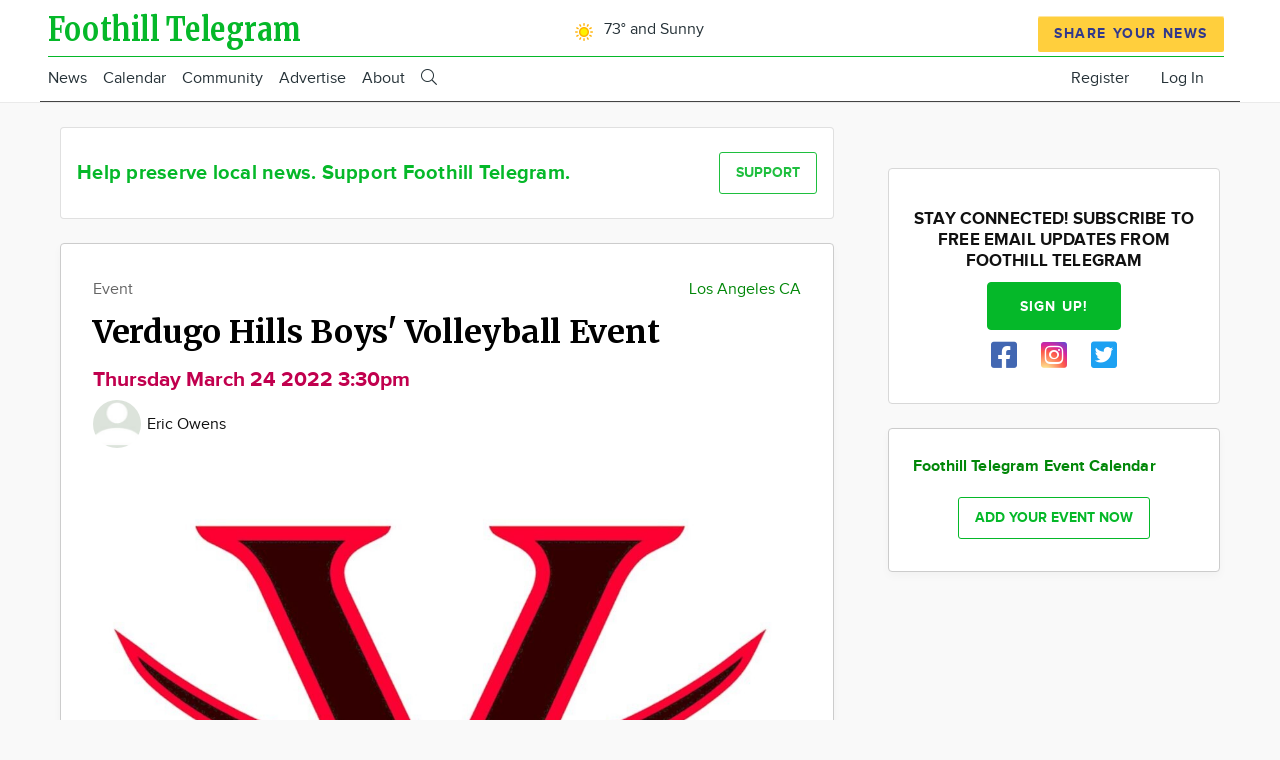

--- FILE ---
content_type: text/html; charset=UTF-8
request_url: https://foothilltelegram.com/g/los-angeles-ca/e/70998/verdugo-hills-boys-volleyball-event
body_size: 44393
content:
<!DOCTYPE html>
<html lang="en" dir="ltr" prefix="og: https://ogp.me/ns#" class="no-js adaptivetheme">
  <head>
    
    
    <title>Verdugo Hills Boys&#039; Volleyball Event | Foothill Telegram</title>

    <meta charset="utf-8" /><script type="text/javascript">(window.NREUM||(NREUM={})).init={ajax:{deny_list:["bam.nr-data.net"]},feature_flags:["soft_nav"]};(window.NREUM||(NREUM={})).loader_config={licenseKey:"NRJS-fb20956ff6eef441f0c",applicationID:"480010301",browserID:"503419081"};;/*! For license information please see nr-loader-rum-1.308.0.min.js.LICENSE.txt */
(()=>{var e,t,r={163:(e,t,r)=>{"use strict";r.d(t,{j:()=>E});var n=r(384),i=r(1741);var a=r(2555);r(860).K7.genericEvents;const s="experimental.resources",o="register",c=e=>{if(!e||"string"!=typeof e)return!1;try{document.createDocumentFragment().querySelector(e)}catch{return!1}return!0};var d=r(2614),u=r(944),l=r(8122);const f="[data-nr-mask]",g=e=>(0,l.a)(e,(()=>{const e={feature_flags:[],experimental:{allow_registered_children:!1,resources:!1},mask_selector:"*",block_selector:"[data-nr-block]",mask_input_options:{color:!1,date:!1,"datetime-local":!1,email:!1,month:!1,number:!1,range:!1,search:!1,tel:!1,text:!1,time:!1,url:!1,week:!1,textarea:!1,select:!1,password:!0}};return{ajax:{deny_list:void 0,block_internal:!0,enabled:!0,autoStart:!0},api:{get allow_registered_children(){return e.feature_flags.includes(o)||e.experimental.allow_registered_children},set allow_registered_children(t){e.experimental.allow_registered_children=t},duplicate_registered_data:!1},browser_consent_mode:{enabled:!1},distributed_tracing:{enabled:void 0,exclude_newrelic_header:void 0,cors_use_newrelic_header:void 0,cors_use_tracecontext_headers:void 0,allowed_origins:void 0},get feature_flags(){return e.feature_flags},set feature_flags(t){e.feature_flags=t},generic_events:{enabled:!0,autoStart:!0},harvest:{interval:30},jserrors:{enabled:!0,autoStart:!0},logging:{enabled:!0,autoStart:!0},metrics:{enabled:!0,autoStart:!0},obfuscate:void 0,page_action:{enabled:!0},page_view_event:{enabled:!0,autoStart:!0},page_view_timing:{enabled:!0,autoStart:!0},performance:{capture_marks:!1,capture_measures:!1,capture_detail:!0,resources:{get enabled(){return e.feature_flags.includes(s)||e.experimental.resources},set enabled(t){e.experimental.resources=t},asset_types:[],first_party_domains:[],ignore_newrelic:!0}},privacy:{cookies_enabled:!0},proxy:{assets:void 0,beacon:void 0},session:{expiresMs:d.wk,inactiveMs:d.BB},session_replay:{autoStart:!0,enabled:!1,preload:!1,sampling_rate:10,error_sampling_rate:100,collect_fonts:!1,inline_images:!1,fix_stylesheets:!0,mask_all_inputs:!0,get mask_text_selector(){return e.mask_selector},set mask_text_selector(t){c(t)?e.mask_selector="".concat(t,",").concat(f):""===t||null===t?e.mask_selector=f:(0,u.R)(5,t)},get block_class(){return"nr-block"},get ignore_class(){return"nr-ignore"},get mask_text_class(){return"nr-mask"},get block_selector(){return e.block_selector},set block_selector(t){c(t)?e.block_selector+=",".concat(t):""!==t&&(0,u.R)(6,t)},get mask_input_options(){return e.mask_input_options},set mask_input_options(t){t&&"object"==typeof t?e.mask_input_options={...t,password:!0}:(0,u.R)(7,t)}},session_trace:{enabled:!0,autoStart:!0},soft_navigations:{enabled:!0,autoStart:!0},spa:{enabled:!0,autoStart:!0},ssl:void 0,user_actions:{enabled:!0,elementAttributes:["id","className","tagName","type"]}}})());var p=r(6154),m=r(9324);let h=0;const v={buildEnv:m.F3,distMethod:m.Xs,version:m.xv,originTime:p.WN},b={consented:!1},y={appMetadata:{},get consented(){return this.session?.state?.consent||b.consented},set consented(e){b.consented=e},customTransaction:void 0,denyList:void 0,disabled:!1,harvester:void 0,isolatedBacklog:!1,isRecording:!1,loaderType:void 0,maxBytes:3e4,obfuscator:void 0,onerror:void 0,ptid:void 0,releaseIds:{},session:void 0,timeKeeper:void 0,registeredEntities:[],jsAttributesMetadata:{bytes:0},get harvestCount(){return++h}},_=e=>{const t=(0,l.a)(e,y),r=Object.keys(v).reduce((e,t)=>(e[t]={value:v[t],writable:!1,configurable:!0,enumerable:!0},e),{});return Object.defineProperties(t,r)};var w=r(5701);const x=e=>{const t=e.startsWith("http");e+="/",r.p=t?e:"https://"+e};var R=r(7836),k=r(3241);const A={accountID:void 0,trustKey:void 0,agentID:void 0,licenseKey:void 0,applicationID:void 0,xpid:void 0},S=e=>(0,l.a)(e,A),T=new Set;function E(e,t={},r,s){let{init:o,info:c,loader_config:d,runtime:u={},exposed:l=!0}=t;if(!c){const e=(0,n.pV)();o=e.init,c=e.info,d=e.loader_config}e.init=g(o||{}),e.loader_config=S(d||{}),c.jsAttributes??={},p.bv&&(c.jsAttributes.isWorker=!0),e.info=(0,a.D)(c);const f=e.init,m=[c.beacon,c.errorBeacon];T.has(e.agentIdentifier)||(f.proxy.assets&&(x(f.proxy.assets),m.push(f.proxy.assets)),f.proxy.beacon&&m.push(f.proxy.beacon),e.beacons=[...m],function(e){const t=(0,n.pV)();Object.getOwnPropertyNames(i.W.prototype).forEach(r=>{const n=i.W.prototype[r];if("function"!=typeof n||"constructor"===n)return;let a=t[r];e[r]&&!1!==e.exposed&&"micro-agent"!==e.runtime?.loaderType&&(t[r]=(...t)=>{const n=e[r](...t);return a?a(...t):n})})}(e),(0,n.US)("activatedFeatures",w.B)),u.denyList=[...f.ajax.deny_list||[],...f.ajax.block_internal?m:[]],u.ptid=e.agentIdentifier,u.loaderType=r,e.runtime=_(u),T.has(e.agentIdentifier)||(e.ee=R.ee.get(e.agentIdentifier),e.exposed=l,(0,k.W)({agentIdentifier:e.agentIdentifier,drained:!!w.B?.[e.agentIdentifier],type:"lifecycle",name:"initialize",feature:void 0,data:e.config})),T.add(e.agentIdentifier)}},384:(e,t,r)=>{"use strict";r.d(t,{NT:()=>s,US:()=>u,Zm:()=>o,bQ:()=>d,dV:()=>c,pV:()=>l});var n=r(6154),i=r(1863),a=r(1910);const s={beacon:"bam.nr-data.net",errorBeacon:"bam.nr-data.net"};function o(){return n.gm.NREUM||(n.gm.NREUM={}),void 0===n.gm.newrelic&&(n.gm.newrelic=n.gm.NREUM),n.gm.NREUM}function c(){let e=o();return e.o||(e.o={ST:n.gm.setTimeout,SI:n.gm.setImmediate||n.gm.setInterval,CT:n.gm.clearTimeout,XHR:n.gm.XMLHttpRequest,REQ:n.gm.Request,EV:n.gm.Event,PR:n.gm.Promise,MO:n.gm.MutationObserver,FETCH:n.gm.fetch,WS:n.gm.WebSocket},(0,a.i)(...Object.values(e.o))),e}function d(e,t){let r=o();r.initializedAgents??={},t.initializedAt={ms:(0,i.t)(),date:new Date},r.initializedAgents[e]=t}function u(e,t){o()[e]=t}function l(){return function(){let e=o();const t=e.info||{};e.info={beacon:s.beacon,errorBeacon:s.errorBeacon,...t}}(),function(){let e=o();const t=e.init||{};e.init={...t}}(),c(),function(){let e=o();const t=e.loader_config||{};e.loader_config={...t}}(),o()}},782:(e,t,r)=>{"use strict";r.d(t,{T:()=>n});const n=r(860).K7.pageViewTiming},860:(e,t,r)=>{"use strict";r.d(t,{$J:()=>u,K7:()=>c,P3:()=>d,XX:()=>i,Yy:()=>o,df:()=>a,qY:()=>n,v4:()=>s});const n="events",i="jserrors",a="browser/blobs",s="rum",o="browser/logs",c={ajax:"ajax",genericEvents:"generic_events",jserrors:i,logging:"logging",metrics:"metrics",pageAction:"page_action",pageViewEvent:"page_view_event",pageViewTiming:"page_view_timing",sessionReplay:"session_replay",sessionTrace:"session_trace",softNav:"soft_navigations",spa:"spa"},d={[c.pageViewEvent]:1,[c.pageViewTiming]:2,[c.metrics]:3,[c.jserrors]:4,[c.spa]:5,[c.ajax]:6,[c.sessionTrace]:7,[c.softNav]:8,[c.sessionReplay]:9,[c.logging]:10,[c.genericEvents]:11},u={[c.pageViewEvent]:s,[c.pageViewTiming]:n,[c.ajax]:n,[c.spa]:n,[c.softNav]:n,[c.metrics]:i,[c.jserrors]:i,[c.sessionTrace]:a,[c.sessionReplay]:a,[c.logging]:o,[c.genericEvents]:"ins"}},944:(e,t,r)=>{"use strict";r.d(t,{R:()=>i});var n=r(3241);function i(e,t){"function"==typeof console.debug&&(console.debug("New Relic Warning: https://github.com/newrelic/newrelic-browser-agent/blob/main/docs/warning-codes.md#".concat(e),t),(0,n.W)({agentIdentifier:null,drained:null,type:"data",name:"warn",feature:"warn",data:{code:e,secondary:t}}))}},1687:(e,t,r)=>{"use strict";r.d(t,{Ak:()=>d,Ze:()=>f,x3:()=>u});var n=r(3241),i=r(7836),a=r(3606),s=r(860),o=r(2646);const c={};function d(e,t){const r={staged:!1,priority:s.P3[t]||0};l(e),c[e].get(t)||c[e].set(t,r)}function u(e,t){e&&c[e]&&(c[e].get(t)&&c[e].delete(t),p(e,t,!1),c[e].size&&g(e))}function l(e){if(!e)throw new Error("agentIdentifier required");c[e]||(c[e]=new Map)}function f(e="",t="feature",r=!1){if(l(e),!e||!c[e].get(t)||r)return p(e,t);c[e].get(t).staged=!0,g(e)}function g(e){const t=Array.from(c[e]);t.every(([e,t])=>t.staged)&&(t.sort((e,t)=>e[1].priority-t[1].priority),t.forEach(([t])=>{c[e].delete(t),p(e,t)}))}function p(e,t,r=!0){const s=e?i.ee.get(e):i.ee,c=a.i.handlers;if(!s.aborted&&s.backlog&&c){if((0,n.W)({agentIdentifier:e,type:"lifecycle",name:"drain",feature:t}),r){const e=s.backlog[t],r=c[t];if(r){for(let t=0;e&&t<e.length;++t)m(e[t],r);Object.entries(r).forEach(([e,t])=>{Object.values(t||{}).forEach(t=>{t[0]?.on&&t[0]?.context()instanceof o.y&&t[0].on(e,t[1])})})}}s.isolatedBacklog||delete c[t],s.backlog[t]=null,s.emit("drain-"+t,[])}}function m(e,t){var r=e[1];Object.values(t[r]||{}).forEach(t=>{var r=e[0];if(t[0]===r){var n=t[1],i=e[3],a=e[2];n.apply(i,a)}})}},1738:(e,t,r)=>{"use strict";r.d(t,{U:()=>g,Y:()=>f});var n=r(3241),i=r(9908),a=r(1863),s=r(944),o=r(5701),c=r(3969),d=r(8362),u=r(860),l=r(4261);function f(e,t,r,a){const f=a||r;!f||f[e]&&f[e]!==d.d.prototype[e]||(f[e]=function(){(0,i.p)(c.xV,["API/"+e+"/called"],void 0,u.K7.metrics,r.ee),(0,n.W)({agentIdentifier:r.agentIdentifier,drained:!!o.B?.[r.agentIdentifier],type:"data",name:"api",feature:l.Pl+e,data:{}});try{return t.apply(this,arguments)}catch(e){(0,s.R)(23,e)}})}function g(e,t,r,n,s){const o=e.info;null===r?delete o.jsAttributes[t]:o.jsAttributes[t]=r,(s||null===r)&&(0,i.p)(l.Pl+n,[(0,a.t)(),t,r],void 0,"session",e.ee)}},1741:(e,t,r)=>{"use strict";r.d(t,{W:()=>a});var n=r(944),i=r(4261);class a{#e(e,...t){if(this[e]!==a.prototype[e])return this[e](...t);(0,n.R)(35,e)}addPageAction(e,t){return this.#e(i.hG,e,t)}register(e){return this.#e(i.eY,e)}recordCustomEvent(e,t){return this.#e(i.fF,e,t)}setPageViewName(e,t){return this.#e(i.Fw,e,t)}setCustomAttribute(e,t,r){return this.#e(i.cD,e,t,r)}noticeError(e,t){return this.#e(i.o5,e,t)}setUserId(e,t=!1){return this.#e(i.Dl,e,t)}setApplicationVersion(e){return this.#e(i.nb,e)}setErrorHandler(e){return this.#e(i.bt,e)}addRelease(e,t){return this.#e(i.k6,e,t)}log(e,t){return this.#e(i.$9,e,t)}start(){return this.#e(i.d3)}finished(e){return this.#e(i.BL,e)}recordReplay(){return this.#e(i.CH)}pauseReplay(){return this.#e(i.Tb)}addToTrace(e){return this.#e(i.U2,e)}setCurrentRouteName(e){return this.#e(i.PA,e)}interaction(e){return this.#e(i.dT,e)}wrapLogger(e,t,r){return this.#e(i.Wb,e,t,r)}measure(e,t){return this.#e(i.V1,e,t)}consent(e){return this.#e(i.Pv,e)}}},1863:(e,t,r)=>{"use strict";function n(){return Math.floor(performance.now())}r.d(t,{t:()=>n})},1910:(e,t,r)=>{"use strict";r.d(t,{i:()=>a});var n=r(944);const i=new Map;function a(...e){return e.every(e=>{if(i.has(e))return i.get(e);const t="function"==typeof e?e.toString():"",r=t.includes("[native code]"),a=t.includes("nrWrapper");return r||a||(0,n.R)(64,e?.name||t),i.set(e,r),r})}},2555:(e,t,r)=>{"use strict";r.d(t,{D:()=>o,f:()=>s});var n=r(384),i=r(8122);const a={beacon:n.NT.beacon,errorBeacon:n.NT.errorBeacon,licenseKey:void 0,applicationID:void 0,sa:void 0,queueTime:void 0,applicationTime:void 0,ttGuid:void 0,user:void 0,account:void 0,product:void 0,extra:void 0,jsAttributes:{},userAttributes:void 0,atts:void 0,transactionName:void 0,tNamePlain:void 0};function s(e){try{return!!e.licenseKey&&!!e.errorBeacon&&!!e.applicationID}catch(e){return!1}}const o=e=>(0,i.a)(e,a)},2614:(e,t,r)=>{"use strict";r.d(t,{BB:()=>s,H3:()=>n,g:()=>d,iL:()=>c,tS:()=>o,uh:()=>i,wk:()=>a});const n="NRBA",i="SESSION",a=144e5,s=18e5,o={STARTED:"session-started",PAUSE:"session-pause",RESET:"session-reset",RESUME:"session-resume",UPDATE:"session-update"},c={SAME_TAB:"same-tab",CROSS_TAB:"cross-tab"},d={OFF:0,FULL:1,ERROR:2}},2646:(e,t,r)=>{"use strict";r.d(t,{y:()=>n});class n{constructor(e){this.contextId=e}}},2843:(e,t,r)=>{"use strict";r.d(t,{G:()=>a,u:()=>i});var n=r(3878);function i(e,t=!1,r,i){(0,n.DD)("visibilitychange",function(){if(t)return void("hidden"===document.visibilityState&&e());e(document.visibilityState)},r,i)}function a(e,t,r){(0,n.sp)("pagehide",e,t,r)}},3241:(e,t,r)=>{"use strict";r.d(t,{W:()=>a});var n=r(6154);const i="newrelic";function a(e={}){try{n.gm.dispatchEvent(new CustomEvent(i,{detail:e}))}catch(e){}}},3606:(e,t,r)=>{"use strict";r.d(t,{i:()=>a});var n=r(9908);a.on=s;var i=a.handlers={};function a(e,t,r,a){s(a||n.d,i,e,t,r)}function s(e,t,r,i,a){a||(a="feature"),e||(e=n.d);var s=t[a]=t[a]||{};(s[r]=s[r]||[]).push([e,i])}},3878:(e,t,r)=>{"use strict";function n(e,t){return{capture:e,passive:!1,signal:t}}function i(e,t,r=!1,i){window.addEventListener(e,t,n(r,i))}function a(e,t,r=!1,i){document.addEventListener(e,t,n(r,i))}r.d(t,{DD:()=>a,jT:()=>n,sp:()=>i})},3969:(e,t,r)=>{"use strict";r.d(t,{TZ:()=>n,XG:()=>o,rs:()=>i,xV:()=>s,z_:()=>a});const n=r(860).K7.metrics,i="sm",a="cm",s="storeSupportabilityMetrics",o="storeEventMetrics"},4234:(e,t,r)=>{"use strict";r.d(t,{W:()=>a});var n=r(7836),i=r(1687);class a{constructor(e,t){this.agentIdentifier=e,this.ee=n.ee.get(e),this.featureName=t,this.blocked=!1}deregisterDrain(){(0,i.x3)(this.agentIdentifier,this.featureName)}}},4261:(e,t,r)=>{"use strict";r.d(t,{$9:()=>d,BL:()=>o,CH:()=>g,Dl:()=>_,Fw:()=>y,PA:()=>h,Pl:()=>n,Pv:()=>k,Tb:()=>l,U2:()=>a,V1:()=>R,Wb:()=>x,bt:()=>b,cD:()=>v,d3:()=>w,dT:()=>c,eY:()=>p,fF:()=>f,hG:()=>i,k6:()=>s,nb:()=>m,o5:()=>u});const n="api-",i="addPageAction",a="addToTrace",s="addRelease",o="finished",c="interaction",d="log",u="noticeError",l="pauseReplay",f="recordCustomEvent",g="recordReplay",p="register",m="setApplicationVersion",h="setCurrentRouteName",v="setCustomAttribute",b="setErrorHandler",y="setPageViewName",_="setUserId",w="start",x="wrapLogger",R="measure",k="consent"},5289:(e,t,r)=>{"use strict";r.d(t,{GG:()=>s,Qr:()=>c,sB:()=>o});var n=r(3878),i=r(6389);function a(){return"undefined"==typeof document||"complete"===document.readyState}function s(e,t){if(a())return e();const r=(0,i.J)(e),s=setInterval(()=>{a()&&(clearInterval(s),r())},500);(0,n.sp)("load",r,t)}function o(e){if(a())return e();(0,n.DD)("DOMContentLoaded",e)}function c(e){if(a())return e();(0,n.sp)("popstate",e)}},5607:(e,t,r)=>{"use strict";r.d(t,{W:()=>n});const n=(0,r(9566).bz)()},5701:(e,t,r)=>{"use strict";r.d(t,{B:()=>a,t:()=>s});var n=r(3241);const i=new Set,a={};function s(e,t){const r=t.agentIdentifier;a[r]??={},e&&"object"==typeof e&&(i.has(r)||(t.ee.emit("rumresp",[e]),a[r]=e,i.add(r),(0,n.W)({agentIdentifier:r,loaded:!0,drained:!0,type:"lifecycle",name:"load",feature:void 0,data:e})))}},6154:(e,t,r)=>{"use strict";r.d(t,{OF:()=>c,RI:()=>i,WN:()=>u,bv:()=>a,eN:()=>l,gm:()=>s,mw:()=>o,sb:()=>d});var n=r(1863);const i="undefined"!=typeof window&&!!window.document,a="undefined"!=typeof WorkerGlobalScope&&("undefined"!=typeof self&&self instanceof WorkerGlobalScope&&self.navigator instanceof WorkerNavigator||"undefined"!=typeof globalThis&&globalThis instanceof WorkerGlobalScope&&globalThis.navigator instanceof WorkerNavigator),s=i?window:"undefined"!=typeof WorkerGlobalScope&&("undefined"!=typeof self&&self instanceof WorkerGlobalScope&&self||"undefined"!=typeof globalThis&&globalThis instanceof WorkerGlobalScope&&globalThis),o=Boolean("hidden"===s?.document?.visibilityState),c=/iPad|iPhone|iPod/.test(s.navigator?.userAgent),d=c&&"undefined"==typeof SharedWorker,u=((()=>{const e=s.navigator?.userAgent?.match(/Firefox[/\s](\d+\.\d+)/);Array.isArray(e)&&e.length>=2&&e[1]})(),Date.now()-(0,n.t)()),l=()=>"undefined"!=typeof PerformanceNavigationTiming&&s?.performance?.getEntriesByType("navigation")?.[0]?.responseStart},6389:(e,t,r)=>{"use strict";function n(e,t=500,r={}){const n=r?.leading||!1;let i;return(...r)=>{n&&void 0===i&&(e.apply(this,r),i=setTimeout(()=>{i=clearTimeout(i)},t)),n||(clearTimeout(i),i=setTimeout(()=>{e.apply(this,r)},t))}}function i(e){let t=!1;return(...r)=>{t||(t=!0,e.apply(this,r))}}r.d(t,{J:()=>i,s:()=>n})},6630:(e,t,r)=>{"use strict";r.d(t,{T:()=>n});const n=r(860).K7.pageViewEvent},7699:(e,t,r)=>{"use strict";r.d(t,{It:()=>a,KC:()=>o,No:()=>i,qh:()=>s});var n=r(860);const i=16e3,a=1e6,s="SESSION_ERROR",o={[n.K7.logging]:!0,[n.K7.genericEvents]:!1,[n.K7.jserrors]:!1,[n.K7.ajax]:!1}},7836:(e,t,r)=>{"use strict";r.d(t,{P:()=>o,ee:()=>c});var n=r(384),i=r(8990),a=r(2646),s=r(5607);const o="nr@context:".concat(s.W),c=function e(t,r){var n={},s={},u={},l=!1;try{l=16===r.length&&d.initializedAgents?.[r]?.runtime.isolatedBacklog}catch(e){}var f={on:p,addEventListener:p,removeEventListener:function(e,t){var r=n[e];if(!r)return;for(var i=0;i<r.length;i++)r[i]===t&&r.splice(i,1)},emit:function(e,r,n,i,a){!1!==a&&(a=!0);if(c.aborted&&!i)return;t&&a&&t.emit(e,r,n);var o=g(n);m(e).forEach(e=>{e.apply(o,r)});var d=v()[s[e]];d&&d.push([f,e,r,o]);return o},get:h,listeners:m,context:g,buffer:function(e,t){const r=v();if(t=t||"feature",f.aborted)return;Object.entries(e||{}).forEach(([e,n])=>{s[n]=t,t in r||(r[t]=[])})},abort:function(){f._aborted=!0,Object.keys(f.backlog).forEach(e=>{delete f.backlog[e]})},isBuffering:function(e){return!!v()[s[e]]},debugId:r,backlog:l?{}:t&&"object"==typeof t.backlog?t.backlog:{},isolatedBacklog:l};return Object.defineProperty(f,"aborted",{get:()=>{let e=f._aborted||!1;return e||(t&&(e=t.aborted),e)}}),f;function g(e){return e&&e instanceof a.y?e:e?(0,i.I)(e,o,()=>new a.y(o)):new a.y(o)}function p(e,t){n[e]=m(e).concat(t)}function m(e){return n[e]||[]}function h(t){return u[t]=u[t]||e(f,t)}function v(){return f.backlog}}(void 0,"globalEE"),d=(0,n.Zm)();d.ee||(d.ee=c)},8122:(e,t,r)=>{"use strict";r.d(t,{a:()=>i});var n=r(944);function i(e,t){try{if(!e||"object"!=typeof e)return(0,n.R)(3);if(!t||"object"!=typeof t)return(0,n.R)(4);const r=Object.create(Object.getPrototypeOf(t),Object.getOwnPropertyDescriptors(t)),a=0===Object.keys(r).length?e:r;for(let s in a)if(void 0!==e[s])try{if(null===e[s]){r[s]=null;continue}Array.isArray(e[s])&&Array.isArray(t[s])?r[s]=Array.from(new Set([...e[s],...t[s]])):"object"==typeof e[s]&&"object"==typeof t[s]?r[s]=i(e[s],t[s]):r[s]=e[s]}catch(e){r[s]||(0,n.R)(1,e)}return r}catch(e){(0,n.R)(2,e)}}},8362:(e,t,r)=>{"use strict";r.d(t,{d:()=>a});var n=r(9566),i=r(1741);class a extends i.W{agentIdentifier=(0,n.LA)(16)}},8374:(e,t,r)=>{r.nc=(()=>{try{return document?.currentScript?.nonce}catch(e){}return""})()},8990:(e,t,r)=>{"use strict";r.d(t,{I:()=>i});var n=Object.prototype.hasOwnProperty;function i(e,t,r){if(n.call(e,t))return e[t];var i=r();if(Object.defineProperty&&Object.keys)try{return Object.defineProperty(e,t,{value:i,writable:!0,enumerable:!1}),i}catch(e){}return e[t]=i,i}},9324:(e,t,r)=>{"use strict";r.d(t,{F3:()=>i,Xs:()=>a,xv:()=>n});const n="1.308.0",i="PROD",a="CDN"},9566:(e,t,r)=>{"use strict";r.d(t,{LA:()=>o,bz:()=>s});var n=r(6154);const i="xxxxxxxx-xxxx-4xxx-yxxx-xxxxxxxxxxxx";function a(e,t){return e?15&e[t]:16*Math.random()|0}function s(){const e=n.gm?.crypto||n.gm?.msCrypto;let t,r=0;return e&&e.getRandomValues&&(t=e.getRandomValues(new Uint8Array(30))),i.split("").map(e=>"x"===e?a(t,r++).toString(16):"y"===e?(3&a()|8).toString(16):e).join("")}function o(e){const t=n.gm?.crypto||n.gm?.msCrypto;let r,i=0;t&&t.getRandomValues&&(r=t.getRandomValues(new Uint8Array(e)));const s=[];for(var o=0;o<e;o++)s.push(a(r,i++).toString(16));return s.join("")}},9908:(e,t,r)=>{"use strict";r.d(t,{d:()=>n,p:()=>i});var n=r(7836).ee.get("handle");function i(e,t,r,i,a){a?(a.buffer([e],i),a.emit(e,t,r)):(n.buffer([e],i),n.emit(e,t,r))}}},n={};function i(e){var t=n[e];if(void 0!==t)return t.exports;var a=n[e]={exports:{}};return r[e](a,a.exports,i),a.exports}i.m=r,i.d=(e,t)=>{for(var r in t)i.o(t,r)&&!i.o(e,r)&&Object.defineProperty(e,r,{enumerable:!0,get:t[r]})},i.f={},i.e=e=>Promise.all(Object.keys(i.f).reduce((t,r)=>(i.f[r](e,t),t),[])),i.u=e=>"nr-rum-1.308.0.min.js",i.o=(e,t)=>Object.prototype.hasOwnProperty.call(e,t),e={},t="NRBA-1.308.0.PROD:",i.l=(r,n,a,s)=>{if(e[r])e[r].push(n);else{var o,c;if(void 0!==a)for(var d=document.getElementsByTagName("script"),u=0;u<d.length;u++){var l=d[u];if(l.getAttribute("src")==r||l.getAttribute("data-webpack")==t+a){o=l;break}}if(!o){c=!0;var f={296:"sha512-+MIMDsOcckGXa1EdWHqFNv7P+JUkd5kQwCBr3KE6uCvnsBNUrdSt4a/3/L4j4TxtnaMNjHpza2/erNQbpacJQA=="};(o=document.createElement("script")).charset="utf-8",i.nc&&o.setAttribute("nonce",i.nc),o.setAttribute("data-webpack",t+a),o.src=r,0!==o.src.indexOf(window.location.origin+"/")&&(o.crossOrigin="anonymous"),f[s]&&(o.integrity=f[s])}e[r]=[n];var g=(t,n)=>{o.onerror=o.onload=null,clearTimeout(p);var i=e[r];if(delete e[r],o.parentNode&&o.parentNode.removeChild(o),i&&i.forEach(e=>e(n)),t)return t(n)},p=setTimeout(g.bind(null,void 0,{type:"timeout",target:o}),12e4);o.onerror=g.bind(null,o.onerror),o.onload=g.bind(null,o.onload),c&&document.head.appendChild(o)}},i.r=e=>{"undefined"!=typeof Symbol&&Symbol.toStringTag&&Object.defineProperty(e,Symbol.toStringTag,{value:"Module"}),Object.defineProperty(e,"__esModule",{value:!0})},i.p="https://js-agent.newrelic.com/",(()=>{var e={374:0,840:0};i.f.j=(t,r)=>{var n=i.o(e,t)?e[t]:void 0;if(0!==n)if(n)r.push(n[2]);else{var a=new Promise((r,i)=>n=e[t]=[r,i]);r.push(n[2]=a);var s=i.p+i.u(t),o=new Error;i.l(s,r=>{if(i.o(e,t)&&(0!==(n=e[t])&&(e[t]=void 0),n)){var a=r&&("load"===r.type?"missing":r.type),s=r&&r.target&&r.target.src;o.message="Loading chunk "+t+" failed: ("+a+": "+s+")",o.name="ChunkLoadError",o.type=a,o.request=s,n[1](o)}},"chunk-"+t,t)}};var t=(t,r)=>{var n,a,[s,o,c]=r,d=0;if(s.some(t=>0!==e[t])){for(n in o)i.o(o,n)&&(i.m[n]=o[n]);if(c)c(i)}for(t&&t(r);d<s.length;d++)a=s[d],i.o(e,a)&&e[a]&&e[a][0](),e[a]=0},r=self["webpackChunk:NRBA-1.308.0.PROD"]=self["webpackChunk:NRBA-1.308.0.PROD"]||[];r.forEach(t.bind(null,0)),r.push=t.bind(null,r.push.bind(r))})(),(()=>{"use strict";i(8374);var e=i(8362),t=i(860);const r=Object.values(t.K7);var n=i(163);var a=i(9908),s=i(1863),o=i(4261),c=i(1738);var d=i(1687),u=i(4234),l=i(5289),f=i(6154),g=i(944),p=i(384);const m=e=>f.RI&&!0===e?.privacy.cookies_enabled;function h(e){return!!(0,p.dV)().o.MO&&m(e)&&!0===e?.session_trace.enabled}var v=i(6389),b=i(7699);class y extends u.W{constructor(e,t){super(e.agentIdentifier,t),this.agentRef=e,this.abortHandler=void 0,this.featAggregate=void 0,this.loadedSuccessfully=void 0,this.onAggregateImported=new Promise(e=>{this.loadedSuccessfully=e}),this.deferred=Promise.resolve(),!1===e.init[this.featureName].autoStart?this.deferred=new Promise((t,r)=>{this.ee.on("manual-start-all",(0,v.J)(()=>{(0,d.Ak)(e.agentIdentifier,this.featureName),t()}))}):(0,d.Ak)(e.agentIdentifier,t)}importAggregator(e,t,r={}){if(this.featAggregate)return;const n=async()=>{let n;await this.deferred;try{if(m(e.init)){const{setupAgentSession:t}=await i.e(296).then(i.bind(i,3305));n=t(e)}}catch(e){(0,g.R)(20,e),this.ee.emit("internal-error",[e]),(0,a.p)(b.qh,[e],void 0,this.featureName,this.ee)}try{if(!this.#t(this.featureName,n,e.init))return(0,d.Ze)(this.agentIdentifier,this.featureName),void this.loadedSuccessfully(!1);const{Aggregate:i}=await t();this.featAggregate=new i(e,r),e.runtime.harvester.initializedAggregates.push(this.featAggregate),this.loadedSuccessfully(!0)}catch(e){(0,g.R)(34,e),this.abortHandler?.(),(0,d.Ze)(this.agentIdentifier,this.featureName,!0),this.loadedSuccessfully(!1),this.ee&&this.ee.abort()}};f.RI?(0,l.GG)(()=>n(),!0):n()}#t(e,r,n){if(this.blocked)return!1;switch(e){case t.K7.sessionReplay:return h(n)&&!!r;case t.K7.sessionTrace:return!!r;default:return!0}}}var _=i(6630),w=i(2614),x=i(3241);class R extends y{static featureName=_.T;constructor(e){var t;super(e,_.T),this.setupInspectionEvents(e.agentIdentifier),t=e,(0,c.Y)(o.Fw,function(e,r){"string"==typeof e&&("/"!==e.charAt(0)&&(e="/"+e),t.runtime.customTransaction=(r||"http://custom.transaction")+e,(0,a.p)(o.Pl+o.Fw,[(0,s.t)()],void 0,void 0,t.ee))},t),this.importAggregator(e,()=>i.e(296).then(i.bind(i,3943)))}setupInspectionEvents(e){const t=(t,r)=>{t&&(0,x.W)({agentIdentifier:e,timeStamp:t.timeStamp,loaded:"complete"===t.target.readyState,type:"window",name:r,data:t.target.location+""})};(0,l.sB)(e=>{t(e,"DOMContentLoaded")}),(0,l.GG)(e=>{t(e,"load")}),(0,l.Qr)(e=>{t(e,"navigate")}),this.ee.on(w.tS.UPDATE,(t,r)=>{(0,x.W)({agentIdentifier:e,type:"lifecycle",name:"session",data:r})})}}class k extends e.d{constructor(e){var t;(super(),f.gm)?(this.features={},(0,p.bQ)(this.agentIdentifier,this),this.desiredFeatures=new Set(e.features||[]),this.desiredFeatures.add(R),(0,n.j)(this,e,e.loaderType||"agent"),t=this,(0,c.Y)(o.cD,function(e,r,n=!1){if("string"==typeof e){if(["string","number","boolean"].includes(typeof r)||null===r)return(0,c.U)(t,e,r,o.cD,n);(0,g.R)(40,typeof r)}else(0,g.R)(39,typeof e)},t),function(e){(0,c.Y)(o.Dl,function(t,r=!1){if("string"!=typeof t&&null!==t)return void(0,g.R)(41,typeof t);const n=e.info.jsAttributes["enduser.id"];r&&null!=n&&n!==t?(0,a.p)(o.Pl+"setUserIdAndResetSession",[t],void 0,"session",e.ee):(0,c.U)(e,"enduser.id",t,o.Dl,!0)},e)}(this),function(e){(0,c.Y)(o.nb,function(t){if("string"==typeof t||null===t)return(0,c.U)(e,"application.version",t,o.nb,!1);(0,g.R)(42,typeof t)},e)}(this),function(e){(0,c.Y)(o.d3,function(){e.ee.emit("manual-start-all")},e)}(this),function(e){(0,c.Y)(o.Pv,function(t=!0){if("boolean"==typeof t){if((0,a.p)(o.Pl+o.Pv,[t],void 0,"session",e.ee),e.runtime.consented=t,t){const t=e.features.page_view_event;t.onAggregateImported.then(e=>{const r=t.featAggregate;e&&!r.sentRum&&r.sendRum()})}}else(0,g.R)(65,typeof t)},e)}(this),this.run()):(0,g.R)(21)}get config(){return{info:this.info,init:this.init,loader_config:this.loader_config,runtime:this.runtime}}get api(){return this}run(){try{const e=function(e){const t={};return r.forEach(r=>{t[r]=!!e[r]?.enabled}),t}(this.init),n=[...this.desiredFeatures];n.sort((e,r)=>t.P3[e.featureName]-t.P3[r.featureName]),n.forEach(r=>{if(!e[r.featureName]&&r.featureName!==t.K7.pageViewEvent)return;if(r.featureName===t.K7.spa)return void(0,g.R)(67);const n=function(e){switch(e){case t.K7.ajax:return[t.K7.jserrors];case t.K7.sessionTrace:return[t.K7.ajax,t.K7.pageViewEvent];case t.K7.sessionReplay:return[t.K7.sessionTrace];case t.K7.pageViewTiming:return[t.K7.pageViewEvent];default:return[]}}(r.featureName).filter(e=>!(e in this.features));n.length>0&&(0,g.R)(36,{targetFeature:r.featureName,missingDependencies:n}),this.features[r.featureName]=new r(this)})}catch(e){(0,g.R)(22,e);for(const e in this.features)this.features[e].abortHandler?.();const t=(0,p.Zm)();delete t.initializedAgents[this.agentIdentifier]?.features,delete this.sharedAggregator;return t.ee.get(this.agentIdentifier).abort(),!1}}}var A=i(2843),S=i(782);class T extends y{static featureName=S.T;constructor(e){super(e,S.T),f.RI&&((0,A.u)(()=>(0,a.p)("docHidden",[(0,s.t)()],void 0,S.T,this.ee),!0),(0,A.G)(()=>(0,a.p)("winPagehide",[(0,s.t)()],void 0,S.T,this.ee)),this.importAggregator(e,()=>i.e(296).then(i.bind(i,2117))))}}var E=i(3969);class I extends y{static featureName=E.TZ;constructor(e){super(e,E.TZ),f.RI&&document.addEventListener("securitypolicyviolation",e=>{(0,a.p)(E.xV,["Generic/CSPViolation/Detected"],void 0,this.featureName,this.ee)}),this.importAggregator(e,()=>i.e(296).then(i.bind(i,9623)))}}new k({features:[R,T,I],loaderType:"lite"})})()})();</script>
<meta name="geo.placename" content="Los Angeles CA" />
<meta name="geo.position" content="34.1139;-118.4068" />
<meta name="geo.region" content="US-CA" />
<meta name="icbm" content="34.1139,-118.4068" />
<link rel="canonical" href="https://foothilltelegram.com/g/los-angeles-ca/e/70998/verdugo-hills-boys-volleyball-event" />
<meta http-equiv="content-language" content="en" />
<link rel="shortlink" href="https://foothilltelegram.com/g/los-angeles-ca/e/70998/verdugo-hills-boys-volleyball-event" />
<meta name="generator" content="PatchLabs" />
<meta name="description" content="Varsity (Away Non-League Contest) at 3:30" />
<meta name="abstract" content="Varsity (Away Non-League Contest) at 3:30" />
<meta property="og:site_name" content="Foothill Telegram" />
<meta property="og:type" content="article" />
<meta property="og:url" content="https://foothilltelegram.com/g/los-angeles-ca/e/70998/verdugo-hills-boys-volleyball-event" />
<meta property="og:title" content="Verdugo Hills Boys&#039; Volleyball Event | Foothill Telegram" />
<meta property="og:description" content="Varsity (Away Non-League Contest) at 3:30" />
<meta property="og:image" content="https://foothilltelegram.com/sites/default/files/styles/extra_large/public/11833/2021-11/sword_logo.gif_6.jpg?itok=Ew_jdVy-" />
<meta property="og:image:secure_url" content="https://foothilltelegram.com/sites/default/files/styles/extra_large/public/11833/2021-11/sword_logo.gif_6.jpg?itok=Ew_jdVy-" />
<meta property="og:image:width" content="1200" />
<meta property="og:image:height" content="900" />
<meta property="og:image:alt" content="Verdugo Hills Boys&#039; Volleyball Event" />
<meta property="place:location:latitude" content="34.1139" />
<meta property="place:location:longitude" content="-118.4068" />
<meta property="og:locality" content="Los Angeles CA" />
<meta property="og:region" content="CA" />
<meta property="og:country_name" content="US" />
<meta property="og:locale" content="en_US" />
<meta property="article:section" content="News" />
<meta property="article:published_time" content="2022-03-22T08:14:46+0000" />
<meta name="twitter:card" content="summary_large_image" />
<meta name="twitter:description" content="Varsity (Away Non-League Contest) at 3:30" />
<meta name="twitter:site" content="@FoothillTelegr1" />
<meta name="twitter:title" content="Verdugo Hills Boys&#039; Volleyball Event" />
<meta name="twitter:creator" content="@FoothillTelegr1" />
<meta name="twitter:url" content="https://foothilltelegram.com/g/los-angeles-ca/e/70998/verdugo-hills-boys-volleyball-event" />
<meta name="twitter:image" content="https://foothilltelegram.com/sites/default/files/styles/extra_large/public/11833/2021-11/sword_logo.gif_6.jpg?itok=Ew_jdVy-" />
<meta name="Generator" content="PatchLabs" />
<meta name="MobileOptimized" content="width" />
<meta name="HandheldFriendly" content="true" />
<meta name="viewport" content="width=device-width, initial-scale=1.0" />
<script type="application/ld+json">{"@context":"https://schema.org","@type":"Event","name":"Verdugo Hills Boys' Volleyball Event","url":"https://foothilltelegram.com/g/los-angeles-ca/e/70998/verdugo-hills-boys-volleyball-event","description":"Varsity (Away Non-League Contest) at 3:30","startDate":"2022-03-24T15:30:00","location":{"@type":"Place","latitude":34.108595,"longitude":-118.278595,"address":{"@type":"PostalAddress","addressLocality":"Los Angeles","addressRegion":"CA","addressCountry":"US","streetAddress":"3939 Tracy Street","postalCode":"90027"},"name":"John Marshall HS"},"image":["https://foothilltelegram.com/sites/default/files/styles/extra_large/public/11833/2021-11/sword_logo.gif_6.jpg?itok=Ew_jdVy-"],"mainEntityOfPage":{"@type":"WebPage","@id":"https://foothilltelegram.com/g/los-angeles-ca/e/70998/verdugo-hills-boys-volleyball-event"}}</script>
<link rel="shortcut icon" href="/newspaper.png" type="image/png" />
<link rel="revision" href="https://foothilltelegram.com/g/los-angeles-ca/e/70998/verdugo-hills-boys-volleyball-event" />



<meta mission="
 _____    ___    _   _   _____
/  ___|  / _ \  | | | | |  ___|
\ `--.  / /_\ \ | | | | | |__
 `--. \ |  _  | | | | | |  __|
/\__/ / | | | | \ \_/ / | |___
\____/  \_| |_/  \___/  \____/
 _       _____   _____    ___    _
| |     |  _  | /  __ \  / _ \  | |
| |     | | | | | /  \/ / /_\ \ | |
| |     | | | | | |     |  _  | | |
| |____ \ \_/ / | \__/\ | | | | | |____
\_____/  \___/   \____/ \_| |_/ \_____/
 _   _   _____   _    _   _____
| \ | | |  ___| | |  | | /  ___|
|  \| | | |__   | |  | | \ `--.
| . ` | |  __|  | |/\| |  `--. \
| |\  | | |___  \  /\  / /\__/ /
\_| \_/ \____/   \/  \/  \____/
">



    <link rel="dns-prefetch" href="//cdnjs.cloudflare.com"><link rel="stylesheet" media="all" href="/sites/default/files/css/css_LQdO5O1Wdifl9NqL_EFc3aFrarcJ8bCo_xn_7DErqyM.css" />
<link rel="stylesheet" media="all" href="/sites/default/files/css/css_LBtck3_CWuGixiErx1ASxnKTtpGo-0Vy8DVb5y0lDnA.css" />

    
<!--[if lte IE 8]>
<script src="/sites/default/files/js/js_VtafjXmRvoUgAzqzYTA3Wrjkx9wcWhjP0G4ZnnqRamA.js"></script>
<![endif]-->
<script src="/core/assets/vendor/modernizr/modernizr.min.js?v=3.3.1"></script>
<script src="/sites/default/files/js/js_brjJwBNx34KEcZmXdtzyJweGZ96oi4szJgdiHKWFt5k.js"></script>


      <link href="/themes/custom/labs/fontawesome/css/all.css" rel="stylesheet"> <!--load all styles -->
      <link href="https://fonts.googleapis.com/css?family=Merriweather:400,400i,700,700i&display=swap" rel="stylesheet">
      
            <!-- Global site tag (gtag.js) - Google Analytics -->

      <script async src="https://www.googletagmanager.com/gtag/js?id=G-MP9RKMBCPK"></script>
      <script>
        window.dataLayer = window.dataLayer || [];
        function gtag(){dataLayer.push(arguments);}
        gtag('js', new Date());

        gtag('config', 'G-MP9RKMBCPK', {'page_type' : 'event_page',
    'item_id' : '70998',
    'author_id' : '11833',
    'author_name' : 'Eric Owens',
    'role_id' : 'reporter',
    'organization_id' : '29561',
    'organization_name' : 'Foothill Telegram',
    'location_id' : '5958',
    'location_name' : 'Los Angeles CA',
    'county_id' : '262',
    'county_name' : 'Los Angeles County CA',
    'state_id' : '5',
    'state_name' : 'California',
    'timezone' : 'America/Los_Angeles',
    'article_create_date' : '1647936886',
    'article_updated_date' : '1647937069',
    'item_type' : 'event',
});
      </script>

      </head><body id="labs-body" role="document" class="labs-pages-base-class layout-type--page-layout labs-item-type-event labs-item-nid-70998 user-logged-out path-not-frontpage path-node path-g-los-angeles-ca-e-70998-verdugo-hills-boys-volleyball-event page-node-type--event site-name--foothill-telegram theme-name--labs">
        <a href="#block-labs-content" class="visually-hidden focusable skip-link">Skip to main content</a>
    
      <div class="dialog-off-canvas-main-canvas" data-off-canvas-main-canvas>
    
<div class="page js-layout">
  
<header  data-at-region="1" data-at-block-count="1" class="region new-navbar--wrapper" id="rid-navbar"><div id="block-labsquasarnavblock" class="l-bl block block-config-provider--labs-pages block-plugin-id--labs-quasar-nav-block-settings"id="labs-quasar-nav-block-settings">
  <div class="block__inner">

    <div class="block__content">



<div id="labs-quasar-nav" class="q-pa-sm q-pr-md " style="border-bottom:1px  solid #444444; ">
    <div class="row q-pb-xs q-mb-s justify-between" style="border-bottom:1px solid #05B829;">
        <div class="col col-lg-4 col-md-4 col-sm-7 col-xs-11" devstyle="border:1px solid red;">
      <a href="https://foothilltelegram.com" class="org-highlight-color"
         title="Foothill Telegram">
                  <div id="q-site-title" class="serif text-h4 text-condensed vertical-middle q-pt-sm q-pb-sm q-pr-md"
               style="overflow-y:hidden; line-height:1.8rem;">Foothill Telegram</div>
              </a>
    </div>

        <div class="col col-lg-4 col-md-4 gt-sm q-pt-sm" devstyle="border:1px solid red;">
      <div class="vertical-middle text-center">
        
          <a href="/g/los-angeles-ca/weather" title="Los Angeles CA weather"
             class="text-blue-grey-10">
            <img src="/themes/custom/labs_quasar/images/weather/64x64/day/113.png" width="32" height="32" />
            73&deg; and Sunny
          </a>
              </div>
    </div>

        <div class="gt-xs col col-lg-4 col-md-4 col-sm-4 q-pt-sm align-right" devstyle="border:1px solid red;"
         style="text-align:right;">
      <div id="dt-superbutton-wrapper" class="vertical-middle text-blue-grey-10 align-right super-or-name" style="text-align:right;">
                          <a href="/dashboard/create" ga_category="cta" ga_label="superbutton_notloggedin"
   class="use-ajax scroll-superbutton"
   data-dialog-type="modal"
   data-dialog-options="{&quot;width&quot;:&quot;85%&quot;, &quot;dialogClass&quot;:&quot;new-dialog modal-create-dialog&quot;}">
  <button
    class="q-btn q-btn-item q-btn--unelevated non-selectable q-btn--standard bg-amber-5 text-indigo-10 q-btn--actionable q-focusable q-hoverable q-btn--wrap"
    style="border-radius:2px;">
    <span class="q-focus-helper"></span>
    <span class="q-btn__wrapper col row">
      <span class="q-btn__content text-center col items-center q-anchor--skip justify-center row "
            style="letter-spacing:.1rem;">
        Share Your News
      </span>
    </span>
  </button>
</a>
<a id="scroll-subscribe" href="/subscribe" ga_category="cta" ga_label="blue-subscribe" class="scroll-subscribe-button hidden">
  <button
    class="q-btn q-btn-item q-btn--unelevated non-selectable q-btn--standard bg-blue-10 text-white q-btn--actionable q-focusable q-hoverable q-btn--wrap"
    style="border-radius:2px;">
    <span class="q-focus-helper"></span>
    <span class="q-btn__wrapper col row">
    <span class="q-btn__content text-center col items-center q-anchor--skip justify-center row "
          style="letter-spacing:.1rem;">
      Subscribe
    </span>
  </span>
  </button>
</a>

              </div>
    </div>

    <!--Mobile menu toggle-->
    <div class="col col-sm-1 q-pt-sm q-pl-md menu-toggle" devstyle="border:1px solid red;">
      <div class="vertical-middle text-blue-grey-10 text-right">
        <div id="q-mobile-menu-toggle" class="fas fa-bars text-h5"></div>
      </div>
    </div>

  </div>

  <!--divider line -- end top row -->


  <!-- SECONDARY ROW NAV LINKS-->
      <!-- NORMAL NAV LINKS-->
    <div class="row gt-xs normal-nav">
      <div class="col col-lg-8 col-md-8 col-sm-8 gt-xs q-pt-sm" devstyle="border:1px solid red;">
                                      <a href="/g/los-angeles-ca/"
             class="on-left text-blue-grey-10 search-hide ">News</a>
                                              <a href="/calendar"
             class="on-left text-blue-grey-10 search-hide ">Calendar</a>
                                              <a href="/community"
             class="on-left text-blue-grey-10 search-hide ">Community</a>
                                                                                                      <a href="/advertise"
             class="on-left text-blue-grey-10 search-hide ">Advertise</a>
                                              <a href="/about"
             class="on-left text-blue-grey-10 search-hide ">About</a>
                        <a id="search-link-toggle-desktop" hrefx="/search" class="on-left text-blue-grey-10 search-link-toggle cursor-pointer"><i class="fal fa-search"></i></a>
        <span class="search-hide hidden"><input type="textfield" id="desktop-search-string" class="" placeholder="search..."></input><button id="desktop-search-go-button" class="q-btn q-btn--rectangle q-pt-xs q-pb-xs q-px-sm text-blue-grey-6" style="border:1px solid #90a4ae;">Go</button></span>
      </div>

      <!-- POST/REGISTER/LOGIN-->
            <div class="col col-lg-4 col-md-4 col-sm-4 ltxx-sm q-pt-sm " devstyle="border:1px solid red;">
        <div class="vertical-middle text-blue-grey-10 text-right">
                      <a href="/user/register" ga_category="cta" ga_label="register"
               class="text-blue-grey-10 on-left  q-pl-sm q-pr-sm">Register</a>
            
<a href="/user/login"
   class="text-blue-grey-10 on-left  q-pl-sm q-pr-sm"
   data-drupal-link-system-path="user/login" data-dialog-type="modal" ga_category="cta"
   ga_label="user_login"
   data-dialog-options="{&quot;width&quot;:&quot;380px&quot;,&quot;height&quot;:&quot;auto&quot;,&quot;dialogClass&quot;:&quot;new-dialog account-modal account-modal--login&quot;}">Log
  In</a>

                  </div>
      </div>
    </div>
    <!-- END NORMAL NAV LINKS-->
  
  <!-- MOBILE MENU -->
  <div id="q-mobile-menu" class="q-pt-sm q-pr-xs" style="height:0px; overflow-y:hidden;">
          <div class="row q-mb-sm q-mt-sm justify-between">
        <div class="col-6 align-left">
          <a href="/user/register" ga_category="cta" ga_label="register"
             class="text-blue-grey-10 on-left  q-pl-sm q-pr-sm">Register</a>
        </div>
        <div class="col-6 align-right">
          
<a href="/user/login"
   class="text-blue-grey-10 on-left  q-pl-sm q-pr-sm"
   data-drupal-link-system-path="user/login" data-dialog-type="modal" ga_category="cta"
   ga_label="user_login"
   data-dialog-options="{&quot;width&quot;:&quot;380px&quot;,&quot;height&quot;:&quot;auto&quot;,&quot;dialogClass&quot;:&quot;new-dialog account-modal account-modal--login&quot;}">Log
  In</a>

        </div>
      </div>
      <hr/>
                  <div class="q-mb-xs text-center	search-hide ">
                      <a href="/g/los-angeles-ca/"
               class="text-blue-grey-10 search-hide ">News</a>
                  </div>
              <div class="q-mb-xs text-center	search-hide ">
                      <a href="/calendar"
               class="text-blue-grey-10 search-hide ">Calendar</a>
                  </div>
              <div class="q-mb-xs text-center	search-hide ">
                      <a href="/community"
               class="text-blue-grey-10 search-hide ">Community</a>
                  </div>
              <div class="q-mb-xs text-center	search-hide ">
                  </div>
              <div class="q-mb-xs text-center	search-hide ">
                  </div>
              <div class="q-mb-xs text-center	search-hide ">
                      <a href="/advertise"
               class="text-blue-grey-10 search-hide ">Advertise</a>
                  </div>
              <div class="q-mb-xs text-center	search-hide ">
                      <a href="/about"
               class="text-blue-grey-10 search-hide ">About</a>
                  </div>
          <div class="q-mb-xs text-center	">
      <a id="search-link-toggle-mobile" class="on-left text-blue-grey-10 search-link-toggle cursor-pointer"><i class="fal fa-search"></i></a>
    </div>
    <div class="q-mb-xs text-center	search-hide hidden"><input type="textfield" id="mobile-search-string" class="" placeholder="search..."></input><button id="mobile-search-go-button" class="q-btn q-btn--rectangle q-pt-xs q-pb-xs q-px-sm text-blue-grey-6" style="border:1px solid #90a4ae;">Go</button></div>

  </div>
  <!-- //END MOBILE MENU -->

  <!--MULTIPLE LOCATION NAV-->
  <div id="org-locations-nav-new" class="row hidden">
    <div class="col col-12 q-pt-sm" devstyle="border:1px solid red;">
              <div style="margin-left:auto; margin-right:auto; " class="h5 text-center margin-bottom-10">
          <a class="black"
             href="/g/los-angeles-ca"><i
              class="fas fa-map-marker org-highlight-color"></i> Los Angeles
          </a>
        </div>
          </div>
  </div>

  <!--MOBILE SECONDARY NAV POST BUTTON-->
  <div class="row secondary-super-post">
    <div class="col col-12 q-pt-xs " devstyle="border:1px solid red;">
      <div  id="m-superbutton-wrapper" class="vertical-middle text-blue-grey-10 text-center">
                    <a href="/dashboard/create" ga_category="cta" ga_label="superbutton_notloggedin"
   class="use-ajax scroll-superbutton"
   data-dialog-type="modal"
   data-dialog-options="{&quot;width&quot;:&quot;85%&quot;, &quot;dialogClass&quot;:&quot;new-dialog modal-create-dialog&quot;}">
  <button
    class="q-btn q-btn-item q-btn--unelevated non-selectable q-btn--standard bg-amber-5 text-indigo-10 q-btn--actionable q-focusable q-hoverable q-btn--wrap"
    style="border-radius:2px;">
    <span class="q-focus-helper"></span>
    <span class="q-btn__wrapper col row">
      <span class="q-btn__content text-center col items-center q-anchor--skip justify-center row "
            style="letter-spacing:.1rem;">
        Share Your News
      </span>
    </span>
  </button>
</a>
<a id="scroll-subscribe" href="/subscribe" ga_category="cta" ga_label="blue-subscribe" class="scroll-subscribe-button hidden">
  <button
    class="q-btn q-btn-item q-btn--unelevated non-selectable q-btn--standard bg-blue-10 text-white q-btn--actionable q-focusable q-hoverable q-btn--wrap"
    style="border-radius:2px;">
    <span class="q-focus-helper"></span>
    <span class="q-btn__wrapper col row">
    <span class="q-btn__content text-center col items-center q-anchor--skip justify-center row "
          style="letter-spacing:.1rem;">
      Subscribe
    </span>
  </span>
  </button>
</a>

              </div>
    </div>
  </div>

  <!-- WEATHER ALERT-->
  
</div>
<!-- END Q NAV BLOCK-->

<div
  id="nav-labs-msg-general-wrapper"
  class="labs-header-utility-messages dark-gray"
  style="display:none;position:relative;">
  <div id="msg-general" class="" style="display:none;">
    <div class="message-center text-center">
      <span id="msg-general-text"></span></div>
  </div>
</div>
<style type="text/css">
  #labs-body .text-condensed {
    transform-origin: top left;
    transform: scale(0.85, 1) !important;
    font-weight: 600;
  }

  #labs-quasar-nav {
    max-width: 1200px;
    margin-left: auto;
    margin-right: auto;
  }

  #labs-body .org-highlight-color {
    color: #05B829;
  }

  #labs-body a.org-highlight-color {
    color: #05B829;
  }

  #labs-body .new-btn--small.new-btn--secondary.org-highlight-color,
  #labs-body .new-btn--secondary.org-highlight-color {
    color: #05B829;
    border: 1px solid#05B829;
  }

  #labs-body .new-btn--primary.org-highlight-color {
    background: #05B829;
    border: 1px solid#05B829;
    color: #FFFFFF;
  }

  #labs-body .new-navbar--nav {
    border-top: 1px solid #05B829 !important;
  }

  #labs-body .background-org-highlight-color {
    background: #05B829 !important;
  }

  #labs-body .labs-q-button-grey-outline {
    border: 1px solid #d8d8d8;
  }

  #labs-body #labs-quasar-nav a.use-ajax:hover {
    text-decoration: none;
  }

  #labs-body #labs-quasar-nav #location-viewer-new:hover,
  #labs-body #labs-quasar-nav #location-viewer-new-mobile:hover {
    text-decoration: underline;
  }

  #labs-body #labs-quasar-nav #q-mobile-menu {
    transition: height 150ms ease-out;
    height: 0;
    overflow: hidden;
  }
  #labs-body .calendar-tiles .q-card.featured-tile:hover,
  #labs-body .calendar-featured-area-inner .q-card:hover{
    border: 2px solid#05B829;
  }
  #labs-body .calendar-tiles .featured-tile {
    border: 2px solid#05B829;
  }

  #labs-body .calendar-tiles .q-card:hover {
    border: 1px solid#05B829;
  }
  #labs-body .calendar-featured-area-inner {
      }

  @media (max-width: 806px) {
    #labs-body #q-mobile-menu, #labs-body .menu-toggle, #labs-body .secondary-super-post{
      display:block;
    }
    #labs-body .dash-nav, #labs-body .normal-nav,  #labs-body .super-or-name{
      display:none;
     }
  }
  @media (min-width: 806px) {
    #labs-body #q-mobile-menu, #labs-body .menu-toggle, #labs-body .secondary-super-post{
      display:none;
    }
    #labs-body .dash-nav, #labs-body .normal-nav,  #labs-body .super-or-name{
      display:flex;
    }
  }
  .hide-for-search {
    display:none;
  }

</style>
</div></div>
</div>
</header><div data-at-row="features" class="l-features l-row">
  
  <div class="l-pr page__row pr-features" id="features">
    <div class="l-rw regions container pr-features__rw arc--1 hr--1" data-at-regions="">
      <div  data-at-region="1" data-at-block-count="1" class="l-r region pr-features__features-first" id="rid-features-first"><div class="l-bl block--messages" id="system-messages-block" data-drupal-messages><div data-drupal-messages-fallback class="hidden"></div></div></div>
    </div>
  </div>
  
</div>
<div id="new-main-container"  data-at-row="main" class="l-main new-container">

    <div  data-at-region="1" data-at-block-count="5" class="pr-main__content new-main" id="rid-content"><main class="main" role="main" id="system-main-block">
  
    <div role="article" class="node node--view-mode-full node--type-event node--id-70998 atl atl--layout-twocol-bricks layout layout--twocol-bricks">
          <div  class="layout__region layout__region--top">
        <div class="field field-node-field-location-tid field-entity-reference-type-taxonomy-term field-formatter-labspages-term-formatter field-name-field-location-tid field-type-entity-reference field-label-hidden"><a href="/g/los-angeles-ca">Los Angeles CA</a></div><div class="field field-node--bundle-fieldnode field-formatter-ds-field field-name-bundle-fieldnode field-type-ds field-label-hidden has-single"><div class="field__items"><div class="field__item">Event</div></div>
</div>
<div class="field field-node--node-title field-formatter-ds-field field-name-node-title field-type-ds field-label-hidden has-single"><div class="field__items"><div class="field__item"><h2>
  Verdugo Hills Boys&#039; Volleyball Event
</h2>
</div></div>
</div>
<div class="field field-node--field-event-date field-formatter-datetime-default field-name-field-event-date field-type-datetime field-label-hidden has-single"><div class="field__items"><div class="field__item"><time datetime="2022-03-24T15:30:00Z" class="datetime">Thursday March 24 2022 3:30pm</time>
</div></div>
</div>
<div class="field field-node--user field-formatter-ds-field field-name-user field-type-ds field-label-hidden has-single"><div class="field__items"><div class="field__item"><div class="user user--view-mode-tight user--type-user user--id-11833 atl atl--onecol">
  <div class="atl__lr">
    <div class="atl__lc lc-1">
      <div class="field field-user-field-account field-entity-reference-type-node field-formatter-labspagesusernameformatter field-name-field-account field-type-entity-reference field-label-hidden"><div class="user-byline-tight-formatter new-labs-slot--user-details--container">
  <div class="new-user-picture-thumbnail">
        <img class="new-user-thumbnail" width="200" height="200" src="https://foothilltelegram.com/sites/default/files/styles/square_100/public/default_images/anon-user-head-icon_0.jpg?itok=EPPzPPY4"/>
      </div>
  <div class="new-labs-slot--user-details ">
    <a class="new-labs-slot--user-details--option new-labs-slot--user-details--user-name" href="https://foothilltelegram.com/g/los-angeles-ca/people/11833/eric-owens" title="Eric Owens" ga_category="content_click" ga_label="username" >
      Eric Owens
    </a>
    

    
        <span class="new-labs-slot--user-details--line-break"></span>
      </div>
</div>
</div>
    </div>
  </div>
</div>

</div></div>
</div>
<div class="field field-node-field-media-main-image field-entity-reference-type-media field-formatter-entity-reference-entity-view field-name-field-media-main-image field-type-entity-reference field-label-hidden"><article class="media media--type-image media--view-mode-full">
  
      <div class="blazy blazy--field blazy--field-media-image blazy--field-media-image--full field field-media--field-media-image field-formatter-blazy field-name-field-media-image field-type-image field-label-visually_hidden has-single" data-blazy=""><h3 class="field__label visually-hidden">Image</h3><figure class="field-type-image__figure image-count-1"><div class="field-type-image__item">
        




                  <div data-thumb="/sites/default/files/styles/thumbnail_cropped/public/11833/2021-11/sword_logo.gif_6.jpg?itok=QDq2gKKz" class="media media--blazy media--image is-b-loading"><img class="media__image media__element b-lazy" decoding="async" loading="lazy" data-src="/sites/default/files/styles/extra_large/public/11833/2021-11/sword_logo.gif_6.jpg?itok=Ew_jdVy-" src="data:image/svg+xml;charset=utf-8,%3Csvg%20xmlns%3D&#039;http%3A%2F%2Fwww.w3.org%2F2000%2Fsvg&#039;%20viewBox%3D&#039;0%200%20100%2075&#039;%2F%3E" width="1200" height="900" />
<noscript><img class="media__image media__element" decoding="async" loading="lazy" data-b-noscript src="/sites/default/files/styles/extra_large/public/11833/2021-11/sword_logo.gif_6.jpg?itok=Ew_jdVy-" width="1200" height="900" />
</noscript>        </div>
        
  
</div>
    </figure></div>

  </article>
</div><div class="field field-node--field-sharing field-formatter-social-media-default field-name-field-sharing field-type-social-media field-label-visually_hidden has-single"><h3 class="field__label visually-hidden">Share this post!</h3><div class="field__items"><div class="field__item"><div class="l-bl block block-config-provider--social-media block-plugin-id--social-sharing-block"id="social-sharing-block">
  <div class="block__inner">

    <div class="block__content">

<div class="social-media-sharing">
  <ul class="">
                    <li>
        <a    target="_blank"   class="facebook-share share"   href="http://www.facebook.com/share.php?u=https://foothilltelegram.com/g/los-angeles-ca/e/70998/verdugo-hills-boys-volleyball-event&amp;title=Verdugo Hills Boys&amp;#039; Volleyball Event"
          title="Facebook">
                      <img alt="Facebook" src="https://foothilltelegram.com/modules/contrib/social_media/icons/facebook_share.svg">
                  </a>

      </li>
                <li>
        <a    target="_blank"   class="twitter share"   href="https://twitter.com/intent/tweet?url=https://foothilltelegram.com/g/los-angeles-ca/e/70998/verdugo-hills-boys-volleyball-event&amp;status=Verdugo Hills Boys&amp;#039; Volleyball Event+https://foothilltelegram.com/g/los-angeles-ca/e/70998/verdugo-hills-boys-volleyball-event"
          title="Twitter">
                      <img alt="Twitter" src="https://foothilltelegram.com/modules/contrib/social_media/icons/twitter.svg">
                  </a>

      </li>
                <li>
        <a    target="_blank"   class="pinterest share"   href="https://www.pinterest.com/pin/create/button/?url=https://foothilltelegram.com/g/los-angeles-ca/e/70998/verdugo-hills-boys-volleyball-event&amp;description=Verdugo Hills Boys&amp;#039; Volleyball Event"
          title="Pinterest">
                      <img alt="Pinterest" src="https://foothilltelegram.com/modules/contrib/social_media/icons/pinterest.svg">
                  </a>

      </li>
                <li>
        <a      class="email share"   href="mailto:?subject=Verdugo Hills Boys&amp;#039; Volleyball Event&amp;body=Check out this site https://foothilltelegram.com/g/los-angeles-ca/e/70998/verdugo-hills-boys-volleyball-event"
          title="Email">
                      <img alt="Email" src="https://foothilltelegram.com/modules/contrib/social_media/icons/email.svg">
                  </a>

      </li>
      </ul>
</div>

</div></div>
</div>
</div></div>
</div>

      </div>
    
    
    
          <div  class="layout__region layout__region--middle">
        <div class="field field-node--body field-formatter-text-default field-name-body field-type-text-with-summary field-label-hidden has-single"><div class="field__items">      <div class="field__item"><p><strong>Varsity (Away Non-League Contest) at 3:30</strong></p>
</div></div>
</div><div class="field field-node--field-item-address field-formatter-address-default field-name-field-item-address field-type-address field-label-hidden has-single"><div class="field__items"><div class="field__item"><p class="address" translate="no"><span class="organization">John Marshall HS</span><br>
<span class="address-line1">3939 Tracy Street</span><br>
<span class="locality">Los Angeles</span>, <span class="administrative-area">CA</span> <span class="postal-code">90027</span><br>
<span class="country">United States</span></p></div></div>
</div>

      </div>
    
    
    
          <div  class="layout__region layout__region--bottom">
        <div class="field field-node--field-flags field-formatter-field-labsflags-formatter field-name-field-flags field-type-field-labsflags field-label-hidden has-single"><div class="field__items"><div class="field__item"><div id="node-70998" class="flag-wrapper node-70998" data-item_id="70998"
     data-item_type="node"
     data-item_uid="11833" data-unique_id="node-70998">
  <div class="new-labs-slot--flags-container">
        <a class="new-labs-slot--flags-container--flag flag_thanks flag_thanks-wrapper flag-action user-flagged-0"
          title="Thank"
           ga_category="flag_click" ga_label="flag_thanks"
           data-flag="flag_thanks">
          
<svg width="20" height="18" viewBox="0 0 20 18" fill="none" xmlns="https://www.w3.org/2000/svg">
<path d="M10 18C9.71527 18 9.44077 17.8957 9.22684 17.7061C8.41888 16.9914 7.63992 16.3198 6.95267 15.7274L6.94916 15.7243C4.93423 13.9873 3.19427 12.4873 1.98364 11.0096C0.630341 9.35765 0 7.79138 0 6.08032C0 4.41788 0.563507 2.88418 1.58661 1.76153C2.62192 0.625613 4.04251 0 5.58716 0C6.74164 0 7.79892 0.369224 8.72955 1.09733C9.19922 1.46486 9.62494 1.91466 10 2.43932C10.3752 1.91466 10.8008 1.46486 11.2706 1.09733C12.2012 0.369224 13.2585 0 14.413 0C15.9575 0 17.3782 0.625613 18.4135 1.76153C19.4366 2.88418 20 4.41788 20 6.08032C20 7.79138 19.3698 9.35765 18.0165 11.0094C16.8059 12.4873 15.0661 13.9872 13.0515 15.724C12.363 16.3173 11.5828 16.99 10.773 17.7064C10.5592 17.8957 10.2846 18 10 18ZM5.58716 1.18516C4.37363 1.18516 3.25882 1.67509 2.44781 2.56481C1.62476 3.46796 1.17142 4.71641 1.17142 6.08032C1.17142 7.5194 1.70013 8.80644 2.88559 10.2534C4.03137 11.652 5.73563 13.1212 7.70889 14.8224L7.71255 14.8255C8.4024 15.4202 9.18442 16.0944 9.99832 16.8144C10.8171 16.0931 11.6003 15.4177 12.2916 14.8221C14.2647 13.1209 15.9688 11.652 17.1146 10.2534C18.2999 8.80644 18.8286 7.5194 18.8286 6.08032C18.8286 4.71641 18.3752 3.46796 17.5522 2.56481C16.7413 1.67509 15.6264 1.18516 14.413 1.18516C13.524 1.18516 12.7078 1.47103 11.9872 2.03475C11.3449 2.53734 10.8975 3.17268 10.6352 3.61723C10.5003 3.84583 10.2629 3.98228 10 3.98228C9.73709 3.98228 9.49966 3.84583 9.36478 3.61723C9.10263 3.17268 8.65524 2.53734 8.01285 2.03475C7.29218 1.47103 6.47598 1.18516 5.58716 1.18516Z" fill="#A8A8A8"/>
</svg>
                  </a>

      
    
          <a href=""
    title="Reply"
    class="new-labs-slot--flags-container--flag comment-cta">

    <svg width="20" height="20" viewBox="0 0 20 20" fill="none" xmlns="https://www.w3.org/2000/svg">
<path d="M10.0464 0C10.0409 0.00535859 10.03 0.00535859 10.0136 0.00535859C4.49113 0.00535859 0 4.41548 0 9.83837C0 12.0515 0.76944 14.2003 2.17735 15.9311L0.720327 19.2534C0.600272 19.5267 0.731241 19.8429 1.00409 19.9554C1.10232 19.9983 1.21146 20.009 1.31514 19.9929L6.65757 19.0712C7.72714 19.4517 8.85129 19.6446 9.98635 19.6392C15.5089 19.6392 20 15.2291 20 9.80622C20.0109 4.3994 15.5525 0.00535859 10.0464 0ZM9.99181 18.5729C8.9386 18.5729 7.89631 18.3853 6.90859 18.0209C6.81582 17.9834 6.71759 17.9781 6.61937 17.9941L2.12278 18.7658L3.31241 16.049C3.39427 15.8614 3.36152 15.6417 3.2251 15.4863C2.58117 14.7522 2.06821 13.9163 1.70805 13.0107C1.30423 11.9979 1.09686 10.9208 1.09686 9.83301C1.09686 4.99956 5.10231 1.07172 10.0191 1.07172C14.925 1.061 18.9086 4.95669 18.914 9.77407C18.914 9.78478 18.914 9.7955 18.914 9.80622C18.914 14.645 14.9086 18.5729 9.99181 18.5729Z" fill="#A8A8A8"/>
<path d="M9.56378 8H6.61699C6.31685 8 6.07129 8.3375 6.07129 8.75C6.07129 9.1625 6.31685 9.5 6.61699 9.5H9.56378C9.86392 9.5 10.1095 9.1625 10.1095 8.75C10.1095 8.3375 9.86392 8 9.56378 8Z" fill="#A8A8A8"/>
<path d="M13.3837 11.0088H6.61699C6.31686 11.0088 6.07129 11.3463 6.07129 11.7588C6.07129 12.1713 6.31686 12.5088 6.61699 12.5088H13.3837C13.6838 12.5088 13.9294 12.1713 13.9294 11.7588C13.9294 11.3463 13.6838 11.0088 13.3837 11.0088Z" fill="#A8A8A8"/>
</svg>

        </a>
  
          <div class="interested-wrapper
    new-labs-slot--flags-container--message-block new-labs-slot--flags-container--interested-block">
        <span class="flag_interested flag_interested-wrapper flag-action user-flagged-0" data-flag="flag_interested">
            <svg width="20" height="20" viewBox="0 0 20 20" fill="none" xmlns="https://www.w3.org/2000/svg">
<path d="M19.6312 7.11956C19.4026 6.86302 19.0903 6.69617 18.7499 6.64879V6.64808L13.4346 5.91382L11.3312 0.887741C11.024 0.152063 10.1787 -0.195333 9.44302 0.111803C9.09232 0.258236 8.81348 0.537039 8.66709 0.887741L6.56367 5.91382L1.24832 6.64808C0.456397 6.75831 -0.0962301 7.48972 0.0140024 8.28165C0.0613764 8.62197 0.228232 8.93434 0.484771 9.16292L4.48951 12.7341L3.66666 18.338C3.57752 18.907 3.83887 19.4739 4.32947 19.7757C4.81318 20.085 5.43536 20.0735 5.90721 19.7464L9.99908 16.9637L14.091 19.7493C14.7512 20.1974 15.6498 20.0254 16.0979 19.3652C16.3016 19.0651 16.385 18.6995 16.3316 18.3408L15.5087 12.7348L19.5135 9.16359C20.1104 8.63168 20.1632 7.71651 19.6312 7.11956ZM14.2702 11.9277C14.0911 12.0878 14.0044 12.3271 14.0395 12.5648L14.8966 18.5644L10.4026 15.5089C10.1604 15.3443 9.8421 15.3443 9.59984 15.5089L5.07942 18.5458L5.95865 12.562C5.9928 12.3253 5.90617 12.0872 5.72793 11.9277L1.44251 8.06512L7.16212 7.27587C7.41255 7.24134 7.62603 7.077 7.7235 6.84377L10.0076 1.42844C10.0102 1.43162 10.0121 1.43526 10.0134 1.43915L12.2739 6.84092C12.3714 7.07415 12.5849 7.2385 12.8353 7.27302L18.5621 8.09726L14.2702 11.9277Z" fill="#A8A8A8"/>
</svg>
            I'm interested
            <span class="flag_interested-total"></span>
        </span>
    </div>

      <div class="hidden-login-link hidden-login-link_node-70998
new-labs-slot--flags-container--message-block new-labs-slot--flags-container--must-login-block">
    <a href="/user/login"  ga_category="flag_click" ga_label="login" class="new-labs-slot--flags-container--must-login-block--link use-ajax" data-drupal-link-system-path="user/login" data-dialog-type="modal" data-dialog-options="{&quot;width&quot;:&quot;380px&quot;,&quot;height&quot;:&quot;auto&quot;,&quot;dialogClass&quot;:&quot;new-dialog account-modal account-modal--login&quot;,&quot;title&quot;:&quot;Log In&quot;}">
        You must log in to thank, flag, or reply
    </a>
</div>

      <a id="toggle-node-70998" class="new-labs-slot--flags-container--flag new-labs-slot--flags-container--flag--user-reported user_reported toggle-flags toggle-flags_node-70998 user-flagged-0"
        data-unique-id="node-70998">
        <svg xmlns="https://www.w3.org/2000/svg" width="18" height="18" viewBox="0 0 18 18" fill="none">
<path d="M1.05469 13.3551L2.74729 12.6898C4.69494 11.9107 6.88802 12.002 8.76417 12.94C10.8615 13.9887 13.3686 14.1365 15.6415 13.2274L18 12.3004V0.0577617L15.2527 1.13759C13.3051 1.91665 11.112 1.82542 9.23583 0.887309C7.09042 -0.185379 4.58265 -0.289687 2.35849 0.599977L1.05469 1.11245V0H0V18H1.05469V13.3551ZM1.05469 2.24568L2.74729 1.58038C4.69494 0.801316 6.88799 0.892547 8.76417 1.83066C10.9096 2.90334 13.4173 3.00769 15.6415 2.11799L16.9453 1.60555V11.5817L15.2527 12.247C13.3051 13.0261 11.112 12.9348 9.23583 11.9967C7.09042 10.924 4.58265 10.8197 2.35849 11.7094L1.05469 12.2218V2.24568Z" fill="#A8A8A8"/>
</svg>
      </a>

       <div class="flag-report-reasons-wrapper flag-report-reasons-wrapper_node-70998">
    <div class="flag-report-reasons" data-unique-id="node-70998">
      <div class="report-reasons flag_disagree flag-action report-reasons-flag_disagree user-flagged-0"
           data-flag="flag_disagree"><svg width="18" height="18" viewBox="0 0 18 18" fill="none" xmlns="https://www.w3.org/2000/svg">
<path d="M9 0C4.03763 0 0 4.03763 0 9C0 13.9624 4.03763 18 9 18C13.9624 18 18 13.9624 18 9C18 4.03763 13.9624 0 9 0ZM9 16.875C4.65863 16.875 1.125 13.3425 1.125 9C1.125 4.6575 4.65863 1.125 9 1.125C13.3414 1.125 16.875 4.6575 16.875 9C16.875 13.3425 13.3414 16.875 9 16.875Z" fill="#A8A8A8"/>
<path d="M7.24859 7.12484L4.85346 5.18759C4.61271 4.99296 4.25834 5.03009 4.06259 5.27196C3.86796 5.51271 3.90509 5.86709 4.14696 6.06284L5.31021 7.00334C4.82646 7.30034 4.50021 7.83021 4.50021 8.43771C4.50021 9.36809 5.25734 10.1252 6.18771 10.1252C7.11809 10.1252 7.87521 9.36809 7.87521 8.43771C7.87521 7.92471 7.64684 7.44771 7.24859 7.12484ZM6.18771 9.00021C5.87834 9.00021 5.62521 8.74821 5.62521 8.43771C5.62521 8.12721 5.87834 7.87521 6.18771 7.87521C6.35196 7.87521 6.47121 7.94271 6.54096 8.00009C6.67484 8.10696 6.75021 8.26671 6.75021 8.43771C6.75021 8.74821 6.49709 9.00021 6.18771 9.00021Z" fill="#A8A8A8"/>
<path d="M13.9365 5.27196C13.7419 5.03009 13.3875 4.99296 13.1467 5.18759L10.7516 7.12484C10.3534 7.44659 10.125 7.92471 10.125 8.43771C10.125 9.36809 10.8821 10.1252 11.8125 10.1252C12.7429 10.1252 13.5 9.36809 13.5 8.43771C13.5 7.83021 13.1737 7.30034 12.69 7.00334L13.8532 6.06284C14.0951 5.86709 14.1322 5.51384 13.9365 5.27196ZM11.8125 9.00021C11.5031 9.00021 11.25 8.74821 11.25 8.43771C11.25 8.26671 11.3254 8.10696 11.4592 8.00009C11.529 7.94271 11.6482 7.87521 11.8125 7.87521C12.1219 7.87521 12.375 8.12721 12.375 8.43771C12.375 8.74821 12.1219 9.00021 11.8125 9.00021Z" fill="#A8A8A8"/>
<path d="M12.1999 13.6553C10.4055 11.9464 7.59528 11.9464 5.79978 13.6553C5.57478 13.8691 5.56578 14.2257 5.77953 14.4507C5.9944 14.6757 6.35103 14.6836 6.5749 14.4709C7.93503 13.1761 10.0647 13.1761 11.4248 14.4709C11.5339 14.5733 11.6734 14.6251 11.8129 14.6251C11.9614 14.6251 12.1099 14.5666 12.2202 14.4507C12.4339 14.2257 12.426 13.8691 12.1999 13.6553Z" fill="#A8A8A8"/>
</svg>
I disagree with this</div>
      <div class="report-reasons flag_unverified flag-action report-reasons-flag_unverified user-flagged-0"
           data-flag="flag_unverified"><svg width="18" height="18" viewBox="0 0 18 18" fill="none" xmlns="https://www.w3.org/2000/svg">
<path d="M9 14.1855C9.48541 14.1855 9.87891 13.792 9.87891 13.3066C9.87891 12.8212 9.48541 12.4277 9 12.4277C8.51459 12.4277 8.12109 12.8212 8.12109 13.3066C8.12109 13.792 8.51459 14.1855 9 14.1855Z" fill="#A8A8A8"/>
<path d="M9 18C6.59602 18 4.33593 17.0639 2.63602 15.364C0.936106 13.6641 0 11.404 0 9C0 6.59602 0.936141 4.33593 2.63602 2.63602C4.33589 0.936106 6.59602 0 9 0C11.404 0 13.6641 0.936141 15.364 2.63602C17.0639 4.33589 18 6.59602 18 9C18 11.404 17.0639 13.6641 15.364 15.364C13.6641 17.0639 11.404 18 9 18ZM9 1.125C4.65771 1.125 1.125 4.65771 1.125 9C1.125 13.3423 4.65771 16.875 9 16.875C13.3423 16.875 16.875 13.3423 16.875 9C16.875 4.65771 13.3423 1.125 9 1.125Z" fill="#A8A8A8"/>
<path d="M9 4.51758C7.44919 4.51758 6.1875 5.77927 6.1875 7.33008C6.1875 7.71841 6.50229 8.0332 6.89062 8.0332C7.27896 8.0332 7.59375 7.71841 7.59375 7.33008C7.59375 6.55467 8.22459 5.92383 9 5.92383C9.77541 5.92383 10.4062 6.55467 10.4062 7.33008C10.4062 8.10548 9.77541 8.73633 9 8.73633C8.61166 8.73633 8.29688 9.05112 8.29688 9.43945V11.1973C8.29688 11.5856 8.61166 11.9004 9 11.9004C9.38834 11.9004 9.70312 11.5856 9.70312 11.1973V10.0536C10.9148 9.7406 11.8125 8.63821 11.8125 7.33008C11.8125 5.77927 10.5508 4.51758 9 4.51758Z" fill="#A8A8A8"/>
</svg>
This is unverified</div>
      <div class="report-reasons flag_spam flag-action report-reasons-flag_spam user-flagged-0"
           data-flag="flag_spam"><svg width="18" height="18" viewBox="0 0 18 18" fill="none" xmlns="https://www.w3.org/2000/svg">
<path d="M15.5022 12.6326C15.7743 12.214 15.9329 11.7166 15.9329 11.183C15.9329 9.71436 14.7366 8.51776 13.2577 8.49555C13.5264 8.07865 13.6829 7.58439 13.6829 7.05436C13.6829 5.50783 12.8548 4.6628 11.8064 3.59295C11.6271 3.40989 11.4416 3.22052 11.2481 3.01595C9.96091 1.65462 9.37395 0.548282 9.36868 0.538221L9.08876 0L8.53568 0.258548C7.11797 0.921346 6.23469 1.79969 5.91027 2.8692C5.70642 3.54131 5.76987 4.15823 5.88976 4.61612C4.96185 5.04421 4.31718 5.9762 4.31718 7.05436C4.31718 7.58439 4.47361 8.07865 4.74226 8.49551C3.26346 8.51772 2.06719 9.71436 2.06719 11.1829C2.06719 11.7166 2.22573 12.2139 2.49776 12.6326C1.10185 12.7434 0 13.9021 0 15.3115C0 16.794 1.21871 18 2.71675 18H15.2832C16.7813 18 18 16.794 18 15.3115C18 13.9021 16.8981 12.7434 15.5022 12.6326ZM15.2832 16.7476H2.71675C1.91658 16.7476 1.26563 16.1034 1.26563 15.3116C1.26563 14.5198 1.91658 13.8755 2.71675 13.8755H15.2832C16.0834 13.8755 16.7344 14.5198 16.7344 15.3116C16.7344 16.1034 16.0834 16.7476 15.2832 16.7476ZM7.03393 5.61829H9.44997V4.36584H7.13189C7.04747 4.07686 6.98765 3.66008 7.127 3.21421C7.31102 2.62556 7.79457 2.10266 8.56732 1.65524C8.89052 2.15773 9.46339 2.96159 10.3238 3.87158C10.525 4.08433 10.7145 4.27775 10.8978 4.46474C11.8775 5.46462 12.4172 6.01536 12.4172 7.05436C12.4172 7.84616 11.7662 8.49038 10.9661 8.49038H7.03393C6.23376 8.49038 5.58281 7.84616 5.58281 7.05436C5.58281 6.26251 6.23376 5.61829 7.03393 5.61829ZM4.78394 9.74692H13.2161C14.0162 9.74692 14.6672 10.3911 14.6672 11.183C14.6672 11.9748 14.0162 12.619 13.2161 12.619H4.78394C3.98377 12.619 3.33282 11.9748 3.33282 11.183C3.33282 10.3911 3.98377 9.74692 4.78394 9.74692Z" fill="#A8A8A8"/>
</svg>
Spam</div>
      <div class="report-reasons flag_offensive flag-action report-reasons-flag_offensive user-flagged-0"
           data-flag="flag_offensive"><svg width="18" height="18" viewBox="0 0 18 18" fill="none" xmlns="https://www.w3.org/2000/svg">
<path d="M9 18C6.59602 18 4.33593 17.0639 2.63602 15.364C0.936106 13.6641 0 11.404 0 9C0 6.59602 0.936141 4.33593 2.63602 2.63602C4.33589 0.936106 6.59602 0 9 0C11.404 0 13.6641 0.936141 15.364 2.63602C17.0639 4.33589 18 6.59602 18 9C18 11.404 17.0639 13.6641 15.364 15.364C13.6641 17.0639 11.404 18 9 18ZM9 1.125C4.65771 1.125 1.125 4.65771 1.125 9C1.125 13.3423 4.65771 16.875 9 16.875C13.3423 16.875 16.875 13.3423 16.875 9C16.875 4.65771 13.3423 1.125 9 1.125Z" fill="#A8A8A8"/>
<rect x="13" y="8" width="2" height="8" transform="rotate(90 13 8)" fill="#A8A8A8"/>
</svg>
Offensive</div>
      
      
      
      
          </div>
  </div>
  </div>
</div>
</div></div>
</div>

      </div>
      </div>


  
</main>
<div id="block-labsorgsupporterblock" class="l-bl block block-config-provider--labs-orgs block-plugin-id--labs-orgs-paypal-block"id="labs-orgs-paypal-block">
  <div class="block__inner">

    <div class="block__content">
<div id="supporter-cta-tile" class="q-card q-card--bordered q-mb-lg q-pl-md q-pr-md bg-white" style="border-color: #05B829;">
  <a href="/support">
    <div class="supporter">

    <div class="text-h6 supporter-left text-weight-bold on-left" style="line-height:1.7rem; color: #05B829;">
      <span id="support-top-cta" class="q-pr-sm"><span class="gt-sm">Help preserve local news. </span>Support Foothill Telegram.</span>
    </div>
    <div class="supporter-right" >
      <button href="/support" class="bg-white q-btn  q-pt-sm q-pb-sm q-pl-md q-pr-md q-btn--outline q-btn--rectangle" style="border:1px solid #05B829; color:  #05B829;">Support</button>
    </div>
  </div>
  </a>
</div>



</div></div>
</div>
<div id="block-labslabsrecirc-blocknavblock" class="l-bl block block-config-provider--labs-recirc block-plugin-id--labsrecirc-block"id="labsrecirc-block">
  <div class="block__inner">

    <div class="block__content"><h5 class="org-highlight-color text-weight-bold">More news from Foothill Telegram</h5>
<!--labs-slot-->
            <!--labs-slot-->


<section
    id="slot-id-79124"
    class="new-labs-slot slot-index-1 slot-type-article  verified- new-news--main breaking-0">
  <article class="new-labs-slot--article">
    <div class="new-labs-slot--article--content">
      <div class="new-labs-slot--article--pre">
    <a class="new-labs-slot--article--location-link" href="/g/los-angeles-ca" ga_category="slot_click" ga_label="location">Los Angeles</a>
            <span class="new-labs-slot--article--content-type">Sat. May 14 2022</span>
    
  </div>


<h3 class="new-labs-slot--article--header">
  <a class="" href="https://foothilltelegram.com/g/los-angeles-ca/n/79124/dons-softball-get-their-first-home-playoff-win-17" ga_category="slot_click" ga_label="headline">Dons Softball get their first home playoff win since ‘17</a>
  </h3>
<div class="new-labs-slot--article--summary">
  <a class="" href="https://foothilltelegram.com/g/los-angeles-ca/n/79124/dons-softball-get-their-first-home-playoff-win-17" ga_category="slot_click" ga_label="summary">
    Vaoita & Mercado go deep to advance to round 2
  </a>
</div>
      
<div class="new-labs-slot--user-details ">
    <a class="new-labs-slot--user-details--option new-labs-slot--user-details--user-name on-left" href="https://foothilltelegram.com/g/los-angeles-ca/people/11833/eric-owens" title="" ga_category="slot_click" ga_label="user_name">
    Eric Owens
  </a>


              <a class="new-labs-slot--user-details--option new-labs-slot--user-details--reference" href="https://foothilltelegram.com" ga_category="slot_click" ga_label="org_title">Foothill Telegram</a>
        </div>
    </div>
    
  </article>
                    <div class="new-labs-slot--article--picture main">
        <a
          href="https://foothilltelegram.com/g/los-angeles-ca/n/79124/dons-softball-get-their-first-home-playoff-win-17"
          class="new-labs-slot--article--picture--link"
          ga_category="slot_click"
          ga_label="article_image">
          <img
            width="400" height="300"
            data-src="https://foothilltelegram.com/sites/default/files/styles/manual_crop_400/public/11833/2022-05/f4e887e7-9190-49d7-b4fd-16dfdd3ebd14.jpeg?itok=goQd59pF"
            src="/themes/custom/labs/styles/css/images/1x1.png"
            class="new-labs-slot--article--picture--image defer-load"
            alt="Dons Softball get their first home playoff win since ‘17"
          />
        </a>

      </div>
    
    
  
<div class="new-labs-slot--user-details mobile-visible">
    <a class="new-labs-slot--user-details--option new-labs-slot--user-details--user-name on-left" href="https://foothilltelegram.com/g/los-angeles-ca/people/11833/eric-owens" title="" ga_category="slot_click" ga_label="user_name">
    Eric Owens
  </a>


              <a class="new-labs-slot--user-details--option new-labs-slot--user-details--reference" href="https://foothilltelegram.com" ga_category="slot_click" ga_label="org_title">Foothill Telegram</a>
        </div>
      <div class="new-news--footer">
  <div id="node-79124" class="flag-wrapper node-79124" data-item_id="79124"
     data-item_type="node"
     data-item_uid="11833" data-unique_id="node-79124">
  <div class="new-labs-slot--flags-container">
        <a class="new-labs-slot--flags-container--flag flag_thanks flag_thanks-wrapper flag-action user-flagged-0"
          title="Thank"
           ga_category="flag_click" ga_label="flag_thanks"
           data-flag="flag_thanks">
          
<svg width="20" height="18" viewBox="0 0 20 18" fill="none" xmlns="https://www.w3.org/2000/svg">
<path d="M10 18C9.71527 18 9.44077 17.8957 9.22684 17.7061C8.41888 16.9914 7.63992 16.3198 6.95267 15.7274L6.94916 15.7243C4.93423 13.9873 3.19427 12.4873 1.98364 11.0096C0.630341 9.35765 0 7.79138 0 6.08032C0 4.41788 0.563507 2.88418 1.58661 1.76153C2.62192 0.625613 4.04251 0 5.58716 0C6.74164 0 7.79892 0.369224 8.72955 1.09733C9.19922 1.46486 9.62494 1.91466 10 2.43932C10.3752 1.91466 10.8008 1.46486 11.2706 1.09733C12.2012 0.369224 13.2585 0 14.413 0C15.9575 0 17.3782 0.625613 18.4135 1.76153C19.4366 2.88418 20 4.41788 20 6.08032C20 7.79138 19.3698 9.35765 18.0165 11.0094C16.8059 12.4873 15.0661 13.9872 13.0515 15.724C12.363 16.3173 11.5828 16.99 10.773 17.7064C10.5592 17.8957 10.2846 18 10 18ZM5.58716 1.18516C4.37363 1.18516 3.25882 1.67509 2.44781 2.56481C1.62476 3.46796 1.17142 4.71641 1.17142 6.08032C1.17142 7.5194 1.70013 8.80644 2.88559 10.2534C4.03137 11.652 5.73563 13.1212 7.70889 14.8224L7.71255 14.8255C8.4024 15.4202 9.18442 16.0944 9.99832 16.8144C10.8171 16.0931 11.6003 15.4177 12.2916 14.8221C14.2647 13.1209 15.9688 11.652 17.1146 10.2534C18.2999 8.80644 18.8286 7.5194 18.8286 6.08032C18.8286 4.71641 18.3752 3.46796 17.5522 2.56481C16.7413 1.67509 15.6264 1.18516 14.413 1.18516C13.524 1.18516 12.7078 1.47103 11.9872 2.03475C11.3449 2.53734 10.8975 3.17268 10.6352 3.61723C10.5003 3.84583 10.2629 3.98228 10 3.98228C9.73709 3.98228 9.49966 3.84583 9.36478 3.61723C9.10263 3.17268 8.65524 2.53734 8.01285 2.03475C7.29218 1.47103 6.47598 1.18516 5.58716 1.18516Z" fill="#A8A8A8"/>
</svg>
                  </a>

      
    
          <a href="https://foothilltelegram.com/g/los-angeles-ca/n/79124/dons-softball-get-their-first-home-playoff-win-17"
    title="Reply"
    class="new-labs-slot--flags-container--flag comment-cta">

    <svg width="20" height="20" viewBox="0 0 20 20" fill="none" xmlns="https://www.w3.org/2000/svg">
<path d="M10.0464 0C10.0409 0.00535859 10.03 0.00535859 10.0136 0.00535859C4.49113 0.00535859 0 4.41548 0 9.83837C0 12.0515 0.76944 14.2003 2.17735 15.9311L0.720327 19.2534C0.600272 19.5267 0.731241 19.8429 1.00409 19.9554C1.10232 19.9983 1.21146 20.009 1.31514 19.9929L6.65757 19.0712C7.72714 19.4517 8.85129 19.6446 9.98635 19.6392C15.5089 19.6392 20 15.2291 20 9.80622C20.0109 4.3994 15.5525 0.00535859 10.0464 0ZM9.99181 18.5729C8.9386 18.5729 7.89631 18.3853 6.90859 18.0209C6.81582 17.9834 6.71759 17.9781 6.61937 17.9941L2.12278 18.7658L3.31241 16.049C3.39427 15.8614 3.36152 15.6417 3.2251 15.4863C2.58117 14.7522 2.06821 13.9163 1.70805 13.0107C1.30423 11.9979 1.09686 10.9208 1.09686 9.83301C1.09686 4.99956 5.10231 1.07172 10.0191 1.07172C14.925 1.061 18.9086 4.95669 18.914 9.77407C18.914 9.78478 18.914 9.7955 18.914 9.80622C18.914 14.645 14.9086 18.5729 9.99181 18.5729Z" fill="#A8A8A8"/>
<path d="M9.56378 8H6.61699C6.31685 8 6.07129 8.3375 6.07129 8.75C6.07129 9.1625 6.31685 9.5 6.61699 9.5H9.56378C9.86392 9.5 10.1095 9.1625 10.1095 8.75C10.1095 8.3375 9.86392 8 9.56378 8Z" fill="#A8A8A8"/>
<path d="M13.3837 11.0088H6.61699C6.31686 11.0088 6.07129 11.3463 6.07129 11.7588C6.07129 12.1713 6.31686 12.5088 6.61699 12.5088H13.3837C13.6838 12.5088 13.9294 12.1713 13.9294 11.7588C13.9294 11.3463 13.6838 11.0088 13.3837 11.0088Z" fill="#A8A8A8"/>
</svg>

        </a>
  
      
      <div class="hidden-login-link hidden-login-link_node-79124
new-labs-slot--flags-container--message-block new-labs-slot--flags-container--must-login-block">
    <a href="/user/login"  ga_category="flag_click" ga_label="login" class="new-labs-slot--flags-container--must-login-block--link use-ajax" data-drupal-link-system-path="user/login" data-dialog-type="modal" data-dialog-options="{&quot;width&quot;:&quot;380px&quot;,&quot;height&quot;:&quot;auto&quot;,&quot;dialogClass&quot;:&quot;new-dialog account-modal account-modal--login&quot;,&quot;title&quot;:&quot;Log In&quot;}">
        You must log in to thank, flag, or reply
    </a>
</div>

      <a id="toggle-node-79124" class="new-labs-slot--flags-container--flag new-labs-slot--flags-container--flag--user-reported user_reported toggle-flags toggle-flags_node-79124 user-flagged-0"
        data-unique-id="node-79124">
        <svg xmlns="https://www.w3.org/2000/svg" width="18" height="18" viewBox="0 0 18 18" fill="none">
<path d="M1.05469 13.3551L2.74729 12.6898C4.69494 11.9107 6.88802 12.002 8.76417 12.94C10.8615 13.9887 13.3686 14.1365 15.6415 13.2274L18 12.3004V0.0577617L15.2527 1.13759C13.3051 1.91665 11.112 1.82542 9.23583 0.887309C7.09042 -0.185379 4.58265 -0.289687 2.35849 0.599977L1.05469 1.11245V0H0V18H1.05469V13.3551ZM1.05469 2.24568L2.74729 1.58038C4.69494 0.801316 6.88799 0.892547 8.76417 1.83066C10.9096 2.90334 13.4173 3.00769 15.6415 2.11799L16.9453 1.60555V11.5817L15.2527 12.247C13.3051 13.0261 11.112 12.9348 9.23583 11.9967C7.09042 10.924 4.58265 10.8197 2.35849 11.7094L1.05469 12.2218V2.24568Z" fill="#A8A8A8"/>
</svg>
      </a>

       <div class="flag-report-reasons-wrapper flag-report-reasons-wrapper_node-79124">
    <div class="flag-report-reasons" data-unique-id="node-79124">
      <div class="report-reasons flag_disagree flag-action report-reasons-flag_disagree user-flagged-0"
           data-flag="flag_disagree"><svg width="18" height="18" viewBox="0 0 18 18" fill="none" xmlns="https://www.w3.org/2000/svg">
<path d="M9 0C4.03763 0 0 4.03763 0 9C0 13.9624 4.03763 18 9 18C13.9624 18 18 13.9624 18 9C18 4.03763 13.9624 0 9 0ZM9 16.875C4.65863 16.875 1.125 13.3425 1.125 9C1.125 4.6575 4.65863 1.125 9 1.125C13.3414 1.125 16.875 4.6575 16.875 9C16.875 13.3425 13.3414 16.875 9 16.875Z" fill="#A8A8A8"/>
<path d="M7.24859 7.12484L4.85346 5.18759C4.61271 4.99296 4.25834 5.03009 4.06259 5.27196C3.86796 5.51271 3.90509 5.86709 4.14696 6.06284L5.31021 7.00334C4.82646 7.30034 4.50021 7.83021 4.50021 8.43771C4.50021 9.36809 5.25734 10.1252 6.18771 10.1252C7.11809 10.1252 7.87521 9.36809 7.87521 8.43771C7.87521 7.92471 7.64684 7.44771 7.24859 7.12484ZM6.18771 9.00021C5.87834 9.00021 5.62521 8.74821 5.62521 8.43771C5.62521 8.12721 5.87834 7.87521 6.18771 7.87521C6.35196 7.87521 6.47121 7.94271 6.54096 8.00009C6.67484 8.10696 6.75021 8.26671 6.75021 8.43771C6.75021 8.74821 6.49709 9.00021 6.18771 9.00021Z" fill="#A8A8A8"/>
<path d="M13.9365 5.27196C13.7419 5.03009 13.3875 4.99296 13.1467 5.18759L10.7516 7.12484C10.3534 7.44659 10.125 7.92471 10.125 8.43771C10.125 9.36809 10.8821 10.1252 11.8125 10.1252C12.7429 10.1252 13.5 9.36809 13.5 8.43771C13.5 7.83021 13.1737 7.30034 12.69 7.00334L13.8532 6.06284C14.0951 5.86709 14.1322 5.51384 13.9365 5.27196ZM11.8125 9.00021C11.5031 9.00021 11.25 8.74821 11.25 8.43771C11.25 8.26671 11.3254 8.10696 11.4592 8.00009C11.529 7.94271 11.6482 7.87521 11.8125 7.87521C12.1219 7.87521 12.375 8.12721 12.375 8.43771C12.375 8.74821 12.1219 9.00021 11.8125 9.00021Z" fill="#A8A8A8"/>
<path d="M12.1999 13.6553C10.4055 11.9464 7.59528 11.9464 5.79978 13.6553C5.57478 13.8691 5.56578 14.2257 5.77953 14.4507C5.9944 14.6757 6.35103 14.6836 6.5749 14.4709C7.93503 13.1761 10.0647 13.1761 11.4248 14.4709C11.5339 14.5733 11.6734 14.6251 11.8129 14.6251C11.9614 14.6251 12.1099 14.5666 12.2202 14.4507C12.4339 14.2257 12.426 13.8691 12.1999 13.6553Z" fill="#A8A8A8"/>
</svg>
I disagree with this</div>
      <div class="report-reasons flag_unverified flag-action report-reasons-flag_unverified user-flagged-0"
           data-flag="flag_unverified"><svg width="18" height="18" viewBox="0 0 18 18" fill="none" xmlns="https://www.w3.org/2000/svg">
<path d="M9 14.1855C9.48541 14.1855 9.87891 13.792 9.87891 13.3066C9.87891 12.8212 9.48541 12.4277 9 12.4277C8.51459 12.4277 8.12109 12.8212 8.12109 13.3066C8.12109 13.792 8.51459 14.1855 9 14.1855Z" fill="#A8A8A8"/>
<path d="M9 18C6.59602 18 4.33593 17.0639 2.63602 15.364C0.936106 13.6641 0 11.404 0 9C0 6.59602 0.936141 4.33593 2.63602 2.63602C4.33589 0.936106 6.59602 0 9 0C11.404 0 13.6641 0.936141 15.364 2.63602C17.0639 4.33589 18 6.59602 18 9C18 11.404 17.0639 13.6641 15.364 15.364C13.6641 17.0639 11.404 18 9 18ZM9 1.125C4.65771 1.125 1.125 4.65771 1.125 9C1.125 13.3423 4.65771 16.875 9 16.875C13.3423 16.875 16.875 13.3423 16.875 9C16.875 4.65771 13.3423 1.125 9 1.125Z" fill="#A8A8A8"/>
<path d="M9 4.51758C7.44919 4.51758 6.1875 5.77927 6.1875 7.33008C6.1875 7.71841 6.50229 8.0332 6.89062 8.0332C7.27896 8.0332 7.59375 7.71841 7.59375 7.33008C7.59375 6.55467 8.22459 5.92383 9 5.92383C9.77541 5.92383 10.4062 6.55467 10.4062 7.33008C10.4062 8.10548 9.77541 8.73633 9 8.73633C8.61166 8.73633 8.29688 9.05112 8.29688 9.43945V11.1973C8.29688 11.5856 8.61166 11.9004 9 11.9004C9.38834 11.9004 9.70312 11.5856 9.70312 11.1973V10.0536C10.9148 9.7406 11.8125 8.63821 11.8125 7.33008C11.8125 5.77927 10.5508 4.51758 9 4.51758Z" fill="#A8A8A8"/>
</svg>
This is unverified</div>
      <div class="report-reasons flag_spam flag-action report-reasons-flag_spam user-flagged-0"
           data-flag="flag_spam"><svg width="18" height="18" viewBox="0 0 18 18" fill="none" xmlns="https://www.w3.org/2000/svg">
<path d="M15.5022 12.6326C15.7743 12.214 15.9329 11.7166 15.9329 11.183C15.9329 9.71436 14.7366 8.51776 13.2577 8.49555C13.5264 8.07865 13.6829 7.58439 13.6829 7.05436C13.6829 5.50783 12.8548 4.6628 11.8064 3.59295C11.6271 3.40989 11.4416 3.22052 11.2481 3.01595C9.96091 1.65462 9.37395 0.548282 9.36868 0.538221L9.08876 0L8.53568 0.258548C7.11797 0.921346 6.23469 1.79969 5.91027 2.8692C5.70642 3.54131 5.76987 4.15823 5.88976 4.61612C4.96185 5.04421 4.31718 5.9762 4.31718 7.05436C4.31718 7.58439 4.47361 8.07865 4.74226 8.49551C3.26346 8.51772 2.06719 9.71436 2.06719 11.1829C2.06719 11.7166 2.22573 12.2139 2.49776 12.6326C1.10185 12.7434 0 13.9021 0 15.3115C0 16.794 1.21871 18 2.71675 18H15.2832C16.7813 18 18 16.794 18 15.3115C18 13.9021 16.8981 12.7434 15.5022 12.6326ZM15.2832 16.7476H2.71675C1.91658 16.7476 1.26563 16.1034 1.26563 15.3116C1.26563 14.5198 1.91658 13.8755 2.71675 13.8755H15.2832C16.0834 13.8755 16.7344 14.5198 16.7344 15.3116C16.7344 16.1034 16.0834 16.7476 15.2832 16.7476ZM7.03393 5.61829H9.44997V4.36584H7.13189C7.04747 4.07686 6.98765 3.66008 7.127 3.21421C7.31102 2.62556 7.79457 2.10266 8.56732 1.65524C8.89052 2.15773 9.46339 2.96159 10.3238 3.87158C10.525 4.08433 10.7145 4.27775 10.8978 4.46474C11.8775 5.46462 12.4172 6.01536 12.4172 7.05436C12.4172 7.84616 11.7662 8.49038 10.9661 8.49038H7.03393C6.23376 8.49038 5.58281 7.84616 5.58281 7.05436C5.58281 6.26251 6.23376 5.61829 7.03393 5.61829ZM4.78394 9.74692H13.2161C14.0162 9.74692 14.6672 10.3911 14.6672 11.183C14.6672 11.9748 14.0162 12.619 13.2161 12.619H4.78394C3.98377 12.619 3.33282 11.9748 3.33282 11.183C3.33282 10.3911 3.98377 9.74692 4.78394 9.74692Z" fill="#A8A8A8"/>
</svg>
Spam</div>
      <div class="report-reasons flag_offensive flag-action report-reasons-flag_offensive user-flagged-0"
           data-flag="flag_offensive"><svg width="18" height="18" viewBox="0 0 18 18" fill="none" xmlns="https://www.w3.org/2000/svg">
<path d="M9 18C6.59602 18 4.33593 17.0639 2.63602 15.364C0.936106 13.6641 0 11.404 0 9C0 6.59602 0.936141 4.33593 2.63602 2.63602C4.33589 0.936106 6.59602 0 9 0C11.404 0 13.6641 0.936141 15.364 2.63602C17.0639 4.33589 18 6.59602 18 9C18 11.404 17.0639 13.6641 15.364 15.364C13.6641 17.0639 11.404 18 9 18ZM9 1.125C4.65771 1.125 1.125 4.65771 1.125 9C1.125 13.3423 4.65771 16.875 9 16.875C13.3423 16.875 16.875 13.3423 16.875 9C16.875 4.65771 13.3423 1.125 9 1.125Z" fill="#A8A8A8"/>
<rect x="13" y="8" width="2" height="8" transform="rotate(90 13 8)" fill="#A8A8A8"/>
</svg>
Offensive</div>
      
      
      
      
          </div>
  </div>
  </div>
</div>
</div>
         </section>
      
          
  
      
  
  
  
  
              <!--labs-slot-->


<section
    id="slot-id-77900"
    class="new-labs-slot slot-index-2 slot-type-article  verified-  breaking-0">
  <article class="new-labs-slot--article">
    <div class="new-labs-slot--article--content">
      <div class="new-labs-slot--article--pre">
    <a class="new-labs-slot--article--location-link" href="/g/los-angeles-ca" ga_category="slot_click" ga_label="location">Los Angeles</a>
            <span class="new-labs-slot--article--content-type">Thu. May 5 2022</span>
    
  </div>


<h3 class="new-labs-slot--article--header">
  <a class="" href="https://foothilltelegram.com/g/los-angeles-ca/n/77900/land-use-committee-discuss-ways-notify-community-about-future-projects" ga_category="slot_click" ga_label="headline">Land Use Committee Discuss Ways to Notify the Community about Future Projects </a>
  </h3>
<div class="new-labs-slot--article--summary">
  <a class="" href="https://foothilltelegram.com/g/los-angeles-ca/n/77900/land-use-committee-discuss-ways-notify-community-about-future-projects" ga_category="slot_click" ga_label="summary">
    On May 2, 2022, the Sunland-Tujunga Land Use Committee discuss way to engage the community into future projects. They also discuss different ways they could reach the community.
  </a>
</div>
      
<div class="new-labs-slot--user-details ">
    <a class="new-labs-slot--user-details--option new-labs-slot--user-details--user-name on-left" href="https://foothilltelegram.com/g/los-angeles-ca/people/20674/evelin-robles" title="" ga_category="slot_click" ga_label="user_name">
    Evelin Robles
  </a>


              <a class="new-labs-slot--user-details--option new-labs-slot--user-details--reference" href="https://foothilltelegram.com" ga_category="slot_click" ga_label="org_title">Foothill Telegram</a>
        </div>
    </div>
                            <div class="new-labs-slot--article--picture">
        <a
          href="https://foothilltelegram.com/g/los-angeles-ca/n/77900/land-use-committee-discuss-ways-notify-community-about-future-projects"
          class="new-labs-slot--article--picture--link"
          ga_category="slot_click"
          ga_label="article_image">
          <img
            width="400" height="300"
            data-src="https://foothilltelegram.com/sites/default/files/styles/manual_crop_400/public/8898/2022-01/stnc-logo-2021_0.jpeg?itok=lDCN-YYC"
            src="/themes/custom/labs/styles/css/images/1x1.png"
            class="new-labs-slot--article--picture--image defer-load"
            alt="Land Use Committee Discuss Ways to Notify the Community about Future Projects "
          />
        </a>
      </div>
          
  </article>
  
  
<div class="new-labs-slot--user-details mobile-visible">
    <a class="new-labs-slot--user-details--option new-labs-slot--user-details--user-name on-left" href="https://foothilltelegram.com/g/los-angeles-ca/people/20674/evelin-robles" title="" ga_category="slot_click" ga_label="user_name">
    Evelin Robles
  </a>


              <a class="new-labs-slot--user-details--option new-labs-slot--user-details--reference" href="https://foothilltelegram.com" ga_category="slot_click" ga_label="org_title">Foothill Telegram</a>
        </div>
      <div class="new-news--footer">
  <div id="node-77900" class="flag-wrapper node-77900" data-item_id="77900"
     data-item_type="node"
     data-item_uid="20674" data-unique_id="node-77900">
  <div class="new-labs-slot--flags-container">
        <a class="new-labs-slot--flags-container--flag flag_thanks flag_thanks-wrapper flag-action user-flagged-0"
          title="Thank"
           ga_category="flag_click" ga_label="flag_thanks"
           data-flag="flag_thanks">
          
<svg width="20" height="18" viewBox="0 0 20 18" fill="none" xmlns="https://www.w3.org/2000/svg">
<path d="M10 18C9.71527 18 9.44077 17.8957 9.22684 17.7061C8.41888 16.9914 7.63992 16.3198 6.95267 15.7274L6.94916 15.7243C4.93423 13.9873 3.19427 12.4873 1.98364 11.0096C0.630341 9.35765 0 7.79138 0 6.08032C0 4.41788 0.563507 2.88418 1.58661 1.76153C2.62192 0.625613 4.04251 0 5.58716 0C6.74164 0 7.79892 0.369224 8.72955 1.09733C9.19922 1.46486 9.62494 1.91466 10 2.43932C10.3752 1.91466 10.8008 1.46486 11.2706 1.09733C12.2012 0.369224 13.2585 0 14.413 0C15.9575 0 17.3782 0.625613 18.4135 1.76153C19.4366 2.88418 20 4.41788 20 6.08032C20 7.79138 19.3698 9.35765 18.0165 11.0094C16.8059 12.4873 15.0661 13.9872 13.0515 15.724C12.363 16.3173 11.5828 16.99 10.773 17.7064C10.5592 17.8957 10.2846 18 10 18ZM5.58716 1.18516C4.37363 1.18516 3.25882 1.67509 2.44781 2.56481C1.62476 3.46796 1.17142 4.71641 1.17142 6.08032C1.17142 7.5194 1.70013 8.80644 2.88559 10.2534C4.03137 11.652 5.73563 13.1212 7.70889 14.8224L7.71255 14.8255C8.4024 15.4202 9.18442 16.0944 9.99832 16.8144C10.8171 16.0931 11.6003 15.4177 12.2916 14.8221C14.2647 13.1209 15.9688 11.652 17.1146 10.2534C18.2999 8.80644 18.8286 7.5194 18.8286 6.08032C18.8286 4.71641 18.3752 3.46796 17.5522 2.56481C16.7413 1.67509 15.6264 1.18516 14.413 1.18516C13.524 1.18516 12.7078 1.47103 11.9872 2.03475C11.3449 2.53734 10.8975 3.17268 10.6352 3.61723C10.5003 3.84583 10.2629 3.98228 10 3.98228C9.73709 3.98228 9.49966 3.84583 9.36478 3.61723C9.10263 3.17268 8.65524 2.53734 8.01285 2.03475C7.29218 1.47103 6.47598 1.18516 5.58716 1.18516Z" fill="#A8A8A8"/>
</svg>
                  </a>

      
    
          <a href="https://foothilltelegram.com/g/los-angeles-ca/n/77900/land-use-committee-discuss-ways-notify-community-about-future-projects"
    title="Reply"
    class="new-labs-slot--flags-container--flag comment-cta">

    <svg width="20" height="20" viewBox="0 0 20 20" fill="none" xmlns="https://www.w3.org/2000/svg">
<path d="M10.0464 0C10.0409 0.00535859 10.03 0.00535859 10.0136 0.00535859C4.49113 0.00535859 0 4.41548 0 9.83837C0 12.0515 0.76944 14.2003 2.17735 15.9311L0.720327 19.2534C0.600272 19.5267 0.731241 19.8429 1.00409 19.9554C1.10232 19.9983 1.21146 20.009 1.31514 19.9929L6.65757 19.0712C7.72714 19.4517 8.85129 19.6446 9.98635 19.6392C15.5089 19.6392 20 15.2291 20 9.80622C20.0109 4.3994 15.5525 0.00535859 10.0464 0ZM9.99181 18.5729C8.9386 18.5729 7.89631 18.3853 6.90859 18.0209C6.81582 17.9834 6.71759 17.9781 6.61937 17.9941L2.12278 18.7658L3.31241 16.049C3.39427 15.8614 3.36152 15.6417 3.2251 15.4863C2.58117 14.7522 2.06821 13.9163 1.70805 13.0107C1.30423 11.9979 1.09686 10.9208 1.09686 9.83301C1.09686 4.99956 5.10231 1.07172 10.0191 1.07172C14.925 1.061 18.9086 4.95669 18.914 9.77407C18.914 9.78478 18.914 9.7955 18.914 9.80622C18.914 14.645 14.9086 18.5729 9.99181 18.5729Z" fill="#A8A8A8"/>
<path d="M9.56378 8H6.61699C6.31685 8 6.07129 8.3375 6.07129 8.75C6.07129 9.1625 6.31685 9.5 6.61699 9.5H9.56378C9.86392 9.5 10.1095 9.1625 10.1095 8.75C10.1095 8.3375 9.86392 8 9.56378 8Z" fill="#A8A8A8"/>
<path d="M13.3837 11.0088H6.61699C6.31686 11.0088 6.07129 11.3463 6.07129 11.7588C6.07129 12.1713 6.31686 12.5088 6.61699 12.5088H13.3837C13.6838 12.5088 13.9294 12.1713 13.9294 11.7588C13.9294 11.3463 13.6838 11.0088 13.3837 11.0088Z" fill="#A8A8A8"/>
</svg>

        </a>
  
      
      <div class="hidden-login-link hidden-login-link_node-77900
new-labs-slot--flags-container--message-block new-labs-slot--flags-container--must-login-block">
    <a href="/user/login"  ga_category="flag_click" ga_label="login" class="new-labs-slot--flags-container--must-login-block--link use-ajax" data-drupal-link-system-path="user/login" data-dialog-type="modal" data-dialog-options="{&quot;width&quot;:&quot;380px&quot;,&quot;height&quot;:&quot;auto&quot;,&quot;dialogClass&quot;:&quot;new-dialog account-modal account-modal--login&quot;,&quot;title&quot;:&quot;Log In&quot;}">
        You must log in to thank, flag, or reply
    </a>
</div>

      <a id="toggle-node-77900" class="new-labs-slot--flags-container--flag new-labs-slot--flags-container--flag--user-reported user_reported toggle-flags toggle-flags_node-77900 user-flagged-0"
        data-unique-id="node-77900">
        <svg xmlns="https://www.w3.org/2000/svg" width="18" height="18" viewBox="0 0 18 18" fill="none">
<path d="M1.05469 13.3551L2.74729 12.6898C4.69494 11.9107 6.88802 12.002 8.76417 12.94C10.8615 13.9887 13.3686 14.1365 15.6415 13.2274L18 12.3004V0.0577617L15.2527 1.13759C13.3051 1.91665 11.112 1.82542 9.23583 0.887309C7.09042 -0.185379 4.58265 -0.289687 2.35849 0.599977L1.05469 1.11245V0H0V18H1.05469V13.3551ZM1.05469 2.24568L2.74729 1.58038C4.69494 0.801316 6.88799 0.892547 8.76417 1.83066C10.9096 2.90334 13.4173 3.00769 15.6415 2.11799L16.9453 1.60555V11.5817L15.2527 12.247C13.3051 13.0261 11.112 12.9348 9.23583 11.9967C7.09042 10.924 4.58265 10.8197 2.35849 11.7094L1.05469 12.2218V2.24568Z" fill="#A8A8A8"/>
</svg>
      </a>

       <div class="flag-report-reasons-wrapper flag-report-reasons-wrapper_node-77900">
    <div class="flag-report-reasons" data-unique-id="node-77900">
      <div class="report-reasons flag_disagree flag-action report-reasons-flag_disagree user-flagged-0"
           data-flag="flag_disagree"><svg width="18" height="18" viewBox="0 0 18 18" fill="none" xmlns="https://www.w3.org/2000/svg">
<path d="M9 0C4.03763 0 0 4.03763 0 9C0 13.9624 4.03763 18 9 18C13.9624 18 18 13.9624 18 9C18 4.03763 13.9624 0 9 0ZM9 16.875C4.65863 16.875 1.125 13.3425 1.125 9C1.125 4.6575 4.65863 1.125 9 1.125C13.3414 1.125 16.875 4.6575 16.875 9C16.875 13.3425 13.3414 16.875 9 16.875Z" fill="#A8A8A8"/>
<path d="M7.24859 7.12484L4.85346 5.18759C4.61271 4.99296 4.25834 5.03009 4.06259 5.27196C3.86796 5.51271 3.90509 5.86709 4.14696 6.06284L5.31021 7.00334C4.82646 7.30034 4.50021 7.83021 4.50021 8.43771C4.50021 9.36809 5.25734 10.1252 6.18771 10.1252C7.11809 10.1252 7.87521 9.36809 7.87521 8.43771C7.87521 7.92471 7.64684 7.44771 7.24859 7.12484ZM6.18771 9.00021C5.87834 9.00021 5.62521 8.74821 5.62521 8.43771C5.62521 8.12721 5.87834 7.87521 6.18771 7.87521C6.35196 7.87521 6.47121 7.94271 6.54096 8.00009C6.67484 8.10696 6.75021 8.26671 6.75021 8.43771C6.75021 8.74821 6.49709 9.00021 6.18771 9.00021Z" fill="#A8A8A8"/>
<path d="M13.9365 5.27196C13.7419 5.03009 13.3875 4.99296 13.1467 5.18759L10.7516 7.12484C10.3534 7.44659 10.125 7.92471 10.125 8.43771C10.125 9.36809 10.8821 10.1252 11.8125 10.1252C12.7429 10.1252 13.5 9.36809 13.5 8.43771C13.5 7.83021 13.1737 7.30034 12.69 7.00334L13.8532 6.06284C14.0951 5.86709 14.1322 5.51384 13.9365 5.27196ZM11.8125 9.00021C11.5031 9.00021 11.25 8.74821 11.25 8.43771C11.25 8.26671 11.3254 8.10696 11.4592 8.00009C11.529 7.94271 11.6482 7.87521 11.8125 7.87521C12.1219 7.87521 12.375 8.12721 12.375 8.43771C12.375 8.74821 12.1219 9.00021 11.8125 9.00021Z" fill="#A8A8A8"/>
<path d="M12.1999 13.6553C10.4055 11.9464 7.59528 11.9464 5.79978 13.6553C5.57478 13.8691 5.56578 14.2257 5.77953 14.4507C5.9944 14.6757 6.35103 14.6836 6.5749 14.4709C7.93503 13.1761 10.0647 13.1761 11.4248 14.4709C11.5339 14.5733 11.6734 14.6251 11.8129 14.6251C11.9614 14.6251 12.1099 14.5666 12.2202 14.4507C12.4339 14.2257 12.426 13.8691 12.1999 13.6553Z" fill="#A8A8A8"/>
</svg>
I disagree with this</div>
      <div class="report-reasons flag_unverified flag-action report-reasons-flag_unverified user-flagged-0"
           data-flag="flag_unverified"><svg width="18" height="18" viewBox="0 0 18 18" fill="none" xmlns="https://www.w3.org/2000/svg">
<path d="M9 14.1855C9.48541 14.1855 9.87891 13.792 9.87891 13.3066C9.87891 12.8212 9.48541 12.4277 9 12.4277C8.51459 12.4277 8.12109 12.8212 8.12109 13.3066C8.12109 13.792 8.51459 14.1855 9 14.1855Z" fill="#A8A8A8"/>
<path d="M9 18C6.59602 18 4.33593 17.0639 2.63602 15.364C0.936106 13.6641 0 11.404 0 9C0 6.59602 0.936141 4.33593 2.63602 2.63602C4.33589 0.936106 6.59602 0 9 0C11.404 0 13.6641 0.936141 15.364 2.63602C17.0639 4.33589 18 6.59602 18 9C18 11.404 17.0639 13.6641 15.364 15.364C13.6641 17.0639 11.404 18 9 18ZM9 1.125C4.65771 1.125 1.125 4.65771 1.125 9C1.125 13.3423 4.65771 16.875 9 16.875C13.3423 16.875 16.875 13.3423 16.875 9C16.875 4.65771 13.3423 1.125 9 1.125Z" fill="#A8A8A8"/>
<path d="M9 4.51758C7.44919 4.51758 6.1875 5.77927 6.1875 7.33008C6.1875 7.71841 6.50229 8.0332 6.89062 8.0332C7.27896 8.0332 7.59375 7.71841 7.59375 7.33008C7.59375 6.55467 8.22459 5.92383 9 5.92383C9.77541 5.92383 10.4062 6.55467 10.4062 7.33008C10.4062 8.10548 9.77541 8.73633 9 8.73633C8.61166 8.73633 8.29688 9.05112 8.29688 9.43945V11.1973C8.29688 11.5856 8.61166 11.9004 9 11.9004C9.38834 11.9004 9.70312 11.5856 9.70312 11.1973V10.0536C10.9148 9.7406 11.8125 8.63821 11.8125 7.33008C11.8125 5.77927 10.5508 4.51758 9 4.51758Z" fill="#A8A8A8"/>
</svg>
This is unverified</div>
      <div class="report-reasons flag_spam flag-action report-reasons-flag_spam user-flagged-0"
           data-flag="flag_spam"><svg width="18" height="18" viewBox="0 0 18 18" fill="none" xmlns="https://www.w3.org/2000/svg">
<path d="M15.5022 12.6326C15.7743 12.214 15.9329 11.7166 15.9329 11.183C15.9329 9.71436 14.7366 8.51776 13.2577 8.49555C13.5264 8.07865 13.6829 7.58439 13.6829 7.05436C13.6829 5.50783 12.8548 4.6628 11.8064 3.59295C11.6271 3.40989 11.4416 3.22052 11.2481 3.01595C9.96091 1.65462 9.37395 0.548282 9.36868 0.538221L9.08876 0L8.53568 0.258548C7.11797 0.921346 6.23469 1.79969 5.91027 2.8692C5.70642 3.54131 5.76987 4.15823 5.88976 4.61612C4.96185 5.04421 4.31718 5.9762 4.31718 7.05436C4.31718 7.58439 4.47361 8.07865 4.74226 8.49551C3.26346 8.51772 2.06719 9.71436 2.06719 11.1829C2.06719 11.7166 2.22573 12.2139 2.49776 12.6326C1.10185 12.7434 0 13.9021 0 15.3115C0 16.794 1.21871 18 2.71675 18H15.2832C16.7813 18 18 16.794 18 15.3115C18 13.9021 16.8981 12.7434 15.5022 12.6326ZM15.2832 16.7476H2.71675C1.91658 16.7476 1.26563 16.1034 1.26563 15.3116C1.26563 14.5198 1.91658 13.8755 2.71675 13.8755H15.2832C16.0834 13.8755 16.7344 14.5198 16.7344 15.3116C16.7344 16.1034 16.0834 16.7476 15.2832 16.7476ZM7.03393 5.61829H9.44997V4.36584H7.13189C7.04747 4.07686 6.98765 3.66008 7.127 3.21421C7.31102 2.62556 7.79457 2.10266 8.56732 1.65524C8.89052 2.15773 9.46339 2.96159 10.3238 3.87158C10.525 4.08433 10.7145 4.27775 10.8978 4.46474C11.8775 5.46462 12.4172 6.01536 12.4172 7.05436C12.4172 7.84616 11.7662 8.49038 10.9661 8.49038H7.03393C6.23376 8.49038 5.58281 7.84616 5.58281 7.05436C5.58281 6.26251 6.23376 5.61829 7.03393 5.61829ZM4.78394 9.74692H13.2161C14.0162 9.74692 14.6672 10.3911 14.6672 11.183C14.6672 11.9748 14.0162 12.619 13.2161 12.619H4.78394C3.98377 12.619 3.33282 11.9748 3.33282 11.183C3.33282 10.3911 3.98377 9.74692 4.78394 9.74692Z" fill="#A8A8A8"/>
</svg>
Spam</div>
      <div class="report-reasons flag_offensive flag-action report-reasons-flag_offensive user-flagged-0"
           data-flag="flag_offensive"><svg width="18" height="18" viewBox="0 0 18 18" fill="none" xmlns="https://www.w3.org/2000/svg">
<path d="M9 18C6.59602 18 4.33593 17.0639 2.63602 15.364C0.936106 13.6641 0 11.404 0 9C0 6.59602 0.936141 4.33593 2.63602 2.63602C4.33589 0.936106 6.59602 0 9 0C11.404 0 13.6641 0.936141 15.364 2.63602C17.0639 4.33589 18 6.59602 18 9C18 11.404 17.0639 13.6641 15.364 15.364C13.6641 17.0639 11.404 18 9 18ZM9 1.125C4.65771 1.125 1.125 4.65771 1.125 9C1.125 13.3423 4.65771 16.875 9 16.875C13.3423 16.875 16.875 13.3423 16.875 9C16.875 4.65771 13.3423 1.125 9 1.125Z" fill="#A8A8A8"/>
<rect x="13" y="8" width="2" height="8" transform="rotate(90 13 8)" fill="#A8A8A8"/>
</svg>
Offensive</div>
      
      
      
      
          </div>
  </div>
  </div>
</div>
</div>
         </section>
      
          
  
      
  
  
  
  
    
          
  
                <div id="adslot-ad" class="slot-adslot not-banner-ad ad-level-website-normal slot-adslot-contentscroll "></div>
      
  
  
  
  
    
          
      <section class="q-card--bordered q-mb-md bg-white new-labs-slot" style="width:100%; min-height:100px;">
  <div class="row">
    <div class="col col-12 text-h6 text-weight-bold q-px-md q-py-sm">
      Los Angeles Weather: Monday January 19
    </div>
  </div>
  <div class="row q-ma-md">
    <div class="col col-3">
      <img src="/themes/custom/labs_quasar/images/weather/64x64/day/113.png" width="96" height="96" />
    </div>
    <div class="col col-9">
      <div style="display:block;" class="text-h6"></div>
      <div style="display:block;" class="">
        High: <span>80&deg;</span>
      </div>
      <div style="display:block;" class="">
        Low: <span>51&deg;</span>
      </div>
      <div style="display:block;" class="">
        Wind: <span>4 MPH SSW</span>
      </div>
      <div style="display:block;" class="">
        Chance of rain: <span>0%</span>
      </div>
      <div style="display:block;" ><p class="sans q-mt-sm"><em>Sunny, with a high of 80 and low of 51 degrees. Sunny in the morning, clear  during the afternoon and evening, </em></p></div>
    </div>
  </div>
</section>
  
      
  
  
  
  
              <!--labs-slot-->


<section
    id="slot-id-72434"
    class="new-labs-slot slot-index-5 slot-type-article  verified-  breaking-0">
  <article class="new-labs-slot--article">
    <div class="new-labs-slot--article--content">
      <div class="new-labs-slot--article--pre">
    <a class="new-labs-slot--article--location-link" href="/g/los-angeles-ca" ga_category="slot_click" ga_label="location">Los Angeles</a>
            <span class="new-labs-slot--article--content-type">Thu. Mar 31 2022</span>
    
  </div>


<h3 class="new-labs-slot--article--header">
  <a class="" href="https://foothilltelegram.com/g/los-angeles-ca/n/72434/dons-fall-north-hollywood-road" ga_category="slot_click" ga_label="headline">Dons fall to North Hollywood on the road</a>
  </h3>
<div class="new-labs-slot--article--summary">
  <a class="" href="https://foothilltelegram.com/g/los-angeles-ca/n/72434/dons-fall-north-hollywood-road" ga_category="slot_click" ga_label="summary">
    Verdugo Hills drops their second contest in East Valley League play, now look to right the ship against a tough non-conference opponent at home
  </a>
</div>
      
<div class="new-labs-slot--user-details ">
    <a class="new-labs-slot--user-details--option new-labs-slot--user-details--user-name on-left" href="https://foothilltelegram.com/g/los-angeles-ca/people/13262/kennethhodges-foothilltelegram-com" title="" ga_category="slot_click" ga_label="user_name">
    Kenneth Hodges
  </a>


              <a class="new-labs-slot--user-details--option new-labs-slot--user-details--reference" href="https://foothilltelegram.com" ga_category="slot_click" ga_label="org_title">Foothill Telegram</a>
        </div>
    </div>
                            <div class="new-labs-slot--article--picture">
        <a
          href="https://foothilltelegram.com/g/los-angeles-ca/n/72434/dons-fall-north-hollywood-road"
          class="new-labs-slot--article--picture--link"
          ga_category="slot_click"
          ga_label="article_image">
          <img
            width="400" height="300"
            data-src="https://foothilltelegram.com/sites/default/files/styles/manual_crop_400/public/13262/2022-03/videocapture_20220331-112608.jpg?itok=HrVhHzY4"
            src="/themes/custom/labs/styles/css/images/1x1.png"
            class="new-labs-slot--article--picture--image defer-load"
            alt="Dons fall to North Hollywood on the road"
          />
        </a>
      </div>
          
  </article>
  
  
<div class="new-labs-slot--user-details mobile-visible">
    <a class="new-labs-slot--user-details--option new-labs-slot--user-details--user-name on-left" href="https://foothilltelegram.com/g/los-angeles-ca/people/13262/kennethhodges-foothilltelegram-com" title="" ga_category="slot_click" ga_label="user_name">
    Kenneth Hodges
  </a>


              <a class="new-labs-slot--user-details--option new-labs-slot--user-details--reference" href="https://foothilltelegram.com" ga_category="slot_click" ga_label="org_title">Foothill Telegram</a>
        </div>
      <div class="new-news--footer">
  <div id="node-72434" class="flag-wrapper node-72434" data-item_id="72434"
     data-item_type="node"
     data-item_uid="13262" data-unique_id="node-72434">
  <div class="new-labs-slot--flags-container">
        <a class="new-labs-slot--flags-container--flag flag_thanks flag_thanks-wrapper flag-action user-flagged-0"
          title="Thank"
           ga_category="flag_click" ga_label="flag_thanks"
           data-flag="flag_thanks">
          
<svg width="20" height="18" viewBox="0 0 20 18" fill="none" xmlns="https://www.w3.org/2000/svg">
<path d="M10 18C9.71527 18 9.44077 17.8957 9.22684 17.7061C8.41888 16.9914 7.63992 16.3198 6.95267 15.7274L6.94916 15.7243C4.93423 13.9873 3.19427 12.4873 1.98364 11.0096C0.630341 9.35765 0 7.79138 0 6.08032C0 4.41788 0.563507 2.88418 1.58661 1.76153C2.62192 0.625613 4.04251 0 5.58716 0C6.74164 0 7.79892 0.369224 8.72955 1.09733C9.19922 1.46486 9.62494 1.91466 10 2.43932C10.3752 1.91466 10.8008 1.46486 11.2706 1.09733C12.2012 0.369224 13.2585 0 14.413 0C15.9575 0 17.3782 0.625613 18.4135 1.76153C19.4366 2.88418 20 4.41788 20 6.08032C20 7.79138 19.3698 9.35765 18.0165 11.0094C16.8059 12.4873 15.0661 13.9872 13.0515 15.724C12.363 16.3173 11.5828 16.99 10.773 17.7064C10.5592 17.8957 10.2846 18 10 18ZM5.58716 1.18516C4.37363 1.18516 3.25882 1.67509 2.44781 2.56481C1.62476 3.46796 1.17142 4.71641 1.17142 6.08032C1.17142 7.5194 1.70013 8.80644 2.88559 10.2534C4.03137 11.652 5.73563 13.1212 7.70889 14.8224L7.71255 14.8255C8.4024 15.4202 9.18442 16.0944 9.99832 16.8144C10.8171 16.0931 11.6003 15.4177 12.2916 14.8221C14.2647 13.1209 15.9688 11.652 17.1146 10.2534C18.2999 8.80644 18.8286 7.5194 18.8286 6.08032C18.8286 4.71641 18.3752 3.46796 17.5522 2.56481C16.7413 1.67509 15.6264 1.18516 14.413 1.18516C13.524 1.18516 12.7078 1.47103 11.9872 2.03475C11.3449 2.53734 10.8975 3.17268 10.6352 3.61723C10.5003 3.84583 10.2629 3.98228 10 3.98228C9.73709 3.98228 9.49966 3.84583 9.36478 3.61723C9.10263 3.17268 8.65524 2.53734 8.01285 2.03475C7.29218 1.47103 6.47598 1.18516 5.58716 1.18516Z" fill="#A8A8A8"/>
</svg>
                  </a>

      
    
          <a href="https://foothilltelegram.com/g/los-angeles-ca/n/72434/dons-fall-north-hollywood-road"
    title="Reply"
    class="new-labs-slot--flags-container--flag comment-cta">

    <svg width="20" height="20" viewBox="0 0 20 20" fill="none" xmlns="https://www.w3.org/2000/svg">
<path d="M10.0464 0C10.0409 0.00535859 10.03 0.00535859 10.0136 0.00535859C4.49113 0.00535859 0 4.41548 0 9.83837C0 12.0515 0.76944 14.2003 2.17735 15.9311L0.720327 19.2534C0.600272 19.5267 0.731241 19.8429 1.00409 19.9554C1.10232 19.9983 1.21146 20.009 1.31514 19.9929L6.65757 19.0712C7.72714 19.4517 8.85129 19.6446 9.98635 19.6392C15.5089 19.6392 20 15.2291 20 9.80622C20.0109 4.3994 15.5525 0.00535859 10.0464 0ZM9.99181 18.5729C8.9386 18.5729 7.89631 18.3853 6.90859 18.0209C6.81582 17.9834 6.71759 17.9781 6.61937 17.9941L2.12278 18.7658L3.31241 16.049C3.39427 15.8614 3.36152 15.6417 3.2251 15.4863C2.58117 14.7522 2.06821 13.9163 1.70805 13.0107C1.30423 11.9979 1.09686 10.9208 1.09686 9.83301C1.09686 4.99956 5.10231 1.07172 10.0191 1.07172C14.925 1.061 18.9086 4.95669 18.914 9.77407C18.914 9.78478 18.914 9.7955 18.914 9.80622C18.914 14.645 14.9086 18.5729 9.99181 18.5729Z" fill="#A8A8A8"/>
<path d="M9.56378 8H6.61699C6.31685 8 6.07129 8.3375 6.07129 8.75C6.07129 9.1625 6.31685 9.5 6.61699 9.5H9.56378C9.86392 9.5 10.1095 9.1625 10.1095 8.75C10.1095 8.3375 9.86392 8 9.56378 8Z" fill="#A8A8A8"/>
<path d="M13.3837 11.0088H6.61699C6.31686 11.0088 6.07129 11.3463 6.07129 11.7588C6.07129 12.1713 6.31686 12.5088 6.61699 12.5088H13.3837C13.6838 12.5088 13.9294 12.1713 13.9294 11.7588C13.9294 11.3463 13.6838 11.0088 13.3837 11.0088Z" fill="#A8A8A8"/>
</svg>

        </a>
  
      
      <div class="hidden-login-link hidden-login-link_node-72434
new-labs-slot--flags-container--message-block new-labs-slot--flags-container--must-login-block">
    <a href="/user/login"  ga_category="flag_click" ga_label="login" class="new-labs-slot--flags-container--must-login-block--link use-ajax" data-drupal-link-system-path="user/login" data-dialog-type="modal" data-dialog-options="{&quot;width&quot;:&quot;380px&quot;,&quot;height&quot;:&quot;auto&quot;,&quot;dialogClass&quot;:&quot;new-dialog account-modal account-modal--login&quot;,&quot;title&quot;:&quot;Log In&quot;}">
        You must log in to thank, flag, or reply
    </a>
</div>

      <a id="toggle-node-72434" class="new-labs-slot--flags-container--flag new-labs-slot--flags-container--flag--user-reported user_reported toggle-flags toggle-flags_node-72434 user-flagged-0"
        data-unique-id="node-72434">
        <svg xmlns="https://www.w3.org/2000/svg" width="18" height="18" viewBox="0 0 18 18" fill="none">
<path d="M1.05469 13.3551L2.74729 12.6898C4.69494 11.9107 6.88802 12.002 8.76417 12.94C10.8615 13.9887 13.3686 14.1365 15.6415 13.2274L18 12.3004V0.0577617L15.2527 1.13759C13.3051 1.91665 11.112 1.82542 9.23583 0.887309C7.09042 -0.185379 4.58265 -0.289687 2.35849 0.599977L1.05469 1.11245V0H0V18H1.05469V13.3551ZM1.05469 2.24568L2.74729 1.58038C4.69494 0.801316 6.88799 0.892547 8.76417 1.83066C10.9096 2.90334 13.4173 3.00769 15.6415 2.11799L16.9453 1.60555V11.5817L15.2527 12.247C13.3051 13.0261 11.112 12.9348 9.23583 11.9967C7.09042 10.924 4.58265 10.8197 2.35849 11.7094L1.05469 12.2218V2.24568Z" fill="#A8A8A8"/>
</svg>
      </a>

       <div class="flag-report-reasons-wrapper flag-report-reasons-wrapper_node-72434">
    <div class="flag-report-reasons" data-unique-id="node-72434">
      <div class="report-reasons flag_disagree flag-action report-reasons-flag_disagree user-flagged-0"
           data-flag="flag_disagree"><svg width="18" height="18" viewBox="0 0 18 18" fill="none" xmlns="https://www.w3.org/2000/svg">
<path d="M9 0C4.03763 0 0 4.03763 0 9C0 13.9624 4.03763 18 9 18C13.9624 18 18 13.9624 18 9C18 4.03763 13.9624 0 9 0ZM9 16.875C4.65863 16.875 1.125 13.3425 1.125 9C1.125 4.6575 4.65863 1.125 9 1.125C13.3414 1.125 16.875 4.6575 16.875 9C16.875 13.3425 13.3414 16.875 9 16.875Z" fill="#A8A8A8"/>
<path d="M7.24859 7.12484L4.85346 5.18759C4.61271 4.99296 4.25834 5.03009 4.06259 5.27196C3.86796 5.51271 3.90509 5.86709 4.14696 6.06284L5.31021 7.00334C4.82646 7.30034 4.50021 7.83021 4.50021 8.43771C4.50021 9.36809 5.25734 10.1252 6.18771 10.1252C7.11809 10.1252 7.87521 9.36809 7.87521 8.43771C7.87521 7.92471 7.64684 7.44771 7.24859 7.12484ZM6.18771 9.00021C5.87834 9.00021 5.62521 8.74821 5.62521 8.43771C5.62521 8.12721 5.87834 7.87521 6.18771 7.87521C6.35196 7.87521 6.47121 7.94271 6.54096 8.00009C6.67484 8.10696 6.75021 8.26671 6.75021 8.43771C6.75021 8.74821 6.49709 9.00021 6.18771 9.00021Z" fill="#A8A8A8"/>
<path d="M13.9365 5.27196C13.7419 5.03009 13.3875 4.99296 13.1467 5.18759L10.7516 7.12484C10.3534 7.44659 10.125 7.92471 10.125 8.43771C10.125 9.36809 10.8821 10.1252 11.8125 10.1252C12.7429 10.1252 13.5 9.36809 13.5 8.43771C13.5 7.83021 13.1737 7.30034 12.69 7.00334L13.8532 6.06284C14.0951 5.86709 14.1322 5.51384 13.9365 5.27196ZM11.8125 9.00021C11.5031 9.00021 11.25 8.74821 11.25 8.43771C11.25 8.26671 11.3254 8.10696 11.4592 8.00009C11.529 7.94271 11.6482 7.87521 11.8125 7.87521C12.1219 7.87521 12.375 8.12721 12.375 8.43771C12.375 8.74821 12.1219 9.00021 11.8125 9.00021Z" fill="#A8A8A8"/>
<path d="M12.1999 13.6553C10.4055 11.9464 7.59528 11.9464 5.79978 13.6553C5.57478 13.8691 5.56578 14.2257 5.77953 14.4507C5.9944 14.6757 6.35103 14.6836 6.5749 14.4709C7.93503 13.1761 10.0647 13.1761 11.4248 14.4709C11.5339 14.5733 11.6734 14.6251 11.8129 14.6251C11.9614 14.6251 12.1099 14.5666 12.2202 14.4507C12.4339 14.2257 12.426 13.8691 12.1999 13.6553Z" fill="#A8A8A8"/>
</svg>
I disagree with this</div>
      <div class="report-reasons flag_unverified flag-action report-reasons-flag_unverified user-flagged-0"
           data-flag="flag_unverified"><svg width="18" height="18" viewBox="0 0 18 18" fill="none" xmlns="https://www.w3.org/2000/svg">
<path d="M9 14.1855C9.48541 14.1855 9.87891 13.792 9.87891 13.3066C9.87891 12.8212 9.48541 12.4277 9 12.4277C8.51459 12.4277 8.12109 12.8212 8.12109 13.3066C8.12109 13.792 8.51459 14.1855 9 14.1855Z" fill="#A8A8A8"/>
<path d="M9 18C6.59602 18 4.33593 17.0639 2.63602 15.364C0.936106 13.6641 0 11.404 0 9C0 6.59602 0.936141 4.33593 2.63602 2.63602C4.33589 0.936106 6.59602 0 9 0C11.404 0 13.6641 0.936141 15.364 2.63602C17.0639 4.33589 18 6.59602 18 9C18 11.404 17.0639 13.6641 15.364 15.364C13.6641 17.0639 11.404 18 9 18ZM9 1.125C4.65771 1.125 1.125 4.65771 1.125 9C1.125 13.3423 4.65771 16.875 9 16.875C13.3423 16.875 16.875 13.3423 16.875 9C16.875 4.65771 13.3423 1.125 9 1.125Z" fill="#A8A8A8"/>
<path d="M9 4.51758C7.44919 4.51758 6.1875 5.77927 6.1875 7.33008C6.1875 7.71841 6.50229 8.0332 6.89062 8.0332C7.27896 8.0332 7.59375 7.71841 7.59375 7.33008C7.59375 6.55467 8.22459 5.92383 9 5.92383C9.77541 5.92383 10.4062 6.55467 10.4062 7.33008C10.4062 8.10548 9.77541 8.73633 9 8.73633C8.61166 8.73633 8.29688 9.05112 8.29688 9.43945V11.1973C8.29688 11.5856 8.61166 11.9004 9 11.9004C9.38834 11.9004 9.70312 11.5856 9.70312 11.1973V10.0536C10.9148 9.7406 11.8125 8.63821 11.8125 7.33008C11.8125 5.77927 10.5508 4.51758 9 4.51758Z" fill="#A8A8A8"/>
</svg>
This is unverified</div>
      <div class="report-reasons flag_spam flag-action report-reasons-flag_spam user-flagged-0"
           data-flag="flag_spam"><svg width="18" height="18" viewBox="0 0 18 18" fill="none" xmlns="https://www.w3.org/2000/svg">
<path d="M15.5022 12.6326C15.7743 12.214 15.9329 11.7166 15.9329 11.183C15.9329 9.71436 14.7366 8.51776 13.2577 8.49555C13.5264 8.07865 13.6829 7.58439 13.6829 7.05436C13.6829 5.50783 12.8548 4.6628 11.8064 3.59295C11.6271 3.40989 11.4416 3.22052 11.2481 3.01595C9.96091 1.65462 9.37395 0.548282 9.36868 0.538221L9.08876 0L8.53568 0.258548C7.11797 0.921346 6.23469 1.79969 5.91027 2.8692C5.70642 3.54131 5.76987 4.15823 5.88976 4.61612C4.96185 5.04421 4.31718 5.9762 4.31718 7.05436C4.31718 7.58439 4.47361 8.07865 4.74226 8.49551C3.26346 8.51772 2.06719 9.71436 2.06719 11.1829C2.06719 11.7166 2.22573 12.2139 2.49776 12.6326C1.10185 12.7434 0 13.9021 0 15.3115C0 16.794 1.21871 18 2.71675 18H15.2832C16.7813 18 18 16.794 18 15.3115C18 13.9021 16.8981 12.7434 15.5022 12.6326ZM15.2832 16.7476H2.71675C1.91658 16.7476 1.26563 16.1034 1.26563 15.3116C1.26563 14.5198 1.91658 13.8755 2.71675 13.8755H15.2832C16.0834 13.8755 16.7344 14.5198 16.7344 15.3116C16.7344 16.1034 16.0834 16.7476 15.2832 16.7476ZM7.03393 5.61829H9.44997V4.36584H7.13189C7.04747 4.07686 6.98765 3.66008 7.127 3.21421C7.31102 2.62556 7.79457 2.10266 8.56732 1.65524C8.89052 2.15773 9.46339 2.96159 10.3238 3.87158C10.525 4.08433 10.7145 4.27775 10.8978 4.46474C11.8775 5.46462 12.4172 6.01536 12.4172 7.05436C12.4172 7.84616 11.7662 8.49038 10.9661 8.49038H7.03393C6.23376 8.49038 5.58281 7.84616 5.58281 7.05436C5.58281 6.26251 6.23376 5.61829 7.03393 5.61829ZM4.78394 9.74692H13.2161C14.0162 9.74692 14.6672 10.3911 14.6672 11.183C14.6672 11.9748 14.0162 12.619 13.2161 12.619H4.78394C3.98377 12.619 3.33282 11.9748 3.33282 11.183C3.33282 10.3911 3.98377 9.74692 4.78394 9.74692Z" fill="#A8A8A8"/>
</svg>
Spam</div>
      <div class="report-reasons flag_offensive flag-action report-reasons-flag_offensive user-flagged-0"
           data-flag="flag_offensive"><svg width="18" height="18" viewBox="0 0 18 18" fill="none" xmlns="https://www.w3.org/2000/svg">
<path d="M9 18C6.59602 18 4.33593 17.0639 2.63602 15.364C0.936106 13.6641 0 11.404 0 9C0 6.59602 0.936141 4.33593 2.63602 2.63602C4.33589 0.936106 6.59602 0 9 0C11.404 0 13.6641 0.936141 15.364 2.63602C17.0639 4.33589 18 6.59602 18 9C18 11.404 17.0639 13.6641 15.364 15.364C13.6641 17.0639 11.404 18 9 18ZM9 1.125C4.65771 1.125 1.125 4.65771 1.125 9C1.125 13.3423 4.65771 16.875 9 16.875C13.3423 16.875 16.875 13.3423 16.875 9C16.875 4.65771 13.3423 1.125 9 1.125Z" fill="#A8A8A8"/>
<rect x="13" y="8" width="2" height="8" transform="rotate(90 13 8)" fill="#A8A8A8"/>
</svg>
Offensive</div>
      
      
      
      
          </div>
  </div>
  </div>
</div>
</div>
         </section>
      
          
  
      
  
  
  
  
    
          
  
                <div id="adslot-ad" class="slot-adslot not-banner-ad ad-level-website-normal slot-adslot-contentscroll "></div>
      
  
  
  
  
              <!--labs-slot-->


<section
    id="slot-id-70327"
    class="new-labs-slot slot-index-7 slot-type-article  verified-  breaking-0">
  <article class="new-labs-slot--article">
    <div class="new-labs-slot--article--content">
      <div class="new-labs-slot--article--pre">
    <a class="new-labs-slot--article--location-link" href="/g/los-angeles-ca" ga_category="slot_click" ga_label="location">Los Angeles</a>
            <span class="new-labs-slot--article--content-type">Fri. Mar 18 2022</span>
    
  </div>


<h3 class="new-labs-slot--article--header">
  <a class="" href="https://foothilltelegram.com/g/los-angeles-ca/n/70327/verdugo-hills-takes-down-monroe-road" ga_category="slot_click" ga_label="headline">Verdugo Hills takes down Monroe on the road</a>
  </h3>
<div class="new-labs-slot--article--summary">
  <a class="" href="https://foothilltelegram.com/g/los-angeles-ca/n/70327/verdugo-hills-takes-down-monroe-road" ga_category="slot_click" ga_label="summary">
    The Dons shake off slow start to stay unbeaten in East Valley League play to start the season

  </a>
</div>
      
<div class="new-labs-slot--user-details ">
    <a class="new-labs-slot--user-details--option new-labs-slot--user-details--user-name on-left" href="https://foothilltelegram.com/g/los-angeles-ca/people/13262/kennethhodges-foothilltelegram-com" title="" ga_category="slot_click" ga_label="user_name">
    Kenneth Hodges
  </a>


              <a class="new-labs-slot--user-details--option new-labs-slot--user-details--reference" href="https://foothilltelegram.com" ga_category="slot_click" ga_label="org_title">Foothill Telegram</a>
        </div>
    </div>
                            <div class="new-labs-slot--article--picture">
        <a
          href="https://foothilltelegram.com/g/los-angeles-ca/n/70327/verdugo-hills-takes-down-monroe-road"
          class="new-labs-slot--article--picture--link"
          ga_category="slot_click"
          ga_label="article_image">
          <img
            width="400" height="300"
            data-src="https://foothilltelegram.com/sites/default/files/styles/manual_crop_400/public/13262/2022-03/videocapture_20220316-201221.jpg?itok=N6RzMbrG"
            src="/themes/custom/labs/styles/css/images/1x1.png"
            class="new-labs-slot--article--picture--image defer-load"
            alt="Verdugo Hills takes down Monroe on the road"
          />
        </a>
      </div>
          
  </article>
  
  
<div class="new-labs-slot--user-details mobile-visible">
    <a class="new-labs-slot--user-details--option new-labs-slot--user-details--user-name on-left" href="https://foothilltelegram.com/g/los-angeles-ca/people/13262/kennethhodges-foothilltelegram-com" title="" ga_category="slot_click" ga_label="user_name">
    Kenneth Hodges
  </a>


              <a class="new-labs-slot--user-details--option new-labs-slot--user-details--reference" href="https://foothilltelegram.com" ga_category="slot_click" ga_label="org_title">Foothill Telegram</a>
        </div>
      <div class="new-news--footer">
  <div id="node-70327" class="flag-wrapper node-70327" data-item_id="70327"
     data-item_type="node"
     data-item_uid="13262" data-unique_id="node-70327">
  <div class="new-labs-slot--flags-container">
        <a class="new-labs-slot--flags-container--flag flag_thanks flag_thanks-wrapper flag-action user-flagged-0"
          title="Thank"
           ga_category="flag_click" ga_label="flag_thanks"
           data-flag="flag_thanks">
          
<svg width="20" height="18" viewBox="0 0 20 18" fill="none" xmlns="https://www.w3.org/2000/svg">
<path d="M10 18C9.71527 18 9.44077 17.8957 9.22684 17.7061C8.41888 16.9914 7.63992 16.3198 6.95267 15.7274L6.94916 15.7243C4.93423 13.9873 3.19427 12.4873 1.98364 11.0096C0.630341 9.35765 0 7.79138 0 6.08032C0 4.41788 0.563507 2.88418 1.58661 1.76153C2.62192 0.625613 4.04251 0 5.58716 0C6.74164 0 7.79892 0.369224 8.72955 1.09733C9.19922 1.46486 9.62494 1.91466 10 2.43932C10.3752 1.91466 10.8008 1.46486 11.2706 1.09733C12.2012 0.369224 13.2585 0 14.413 0C15.9575 0 17.3782 0.625613 18.4135 1.76153C19.4366 2.88418 20 4.41788 20 6.08032C20 7.79138 19.3698 9.35765 18.0165 11.0094C16.8059 12.4873 15.0661 13.9872 13.0515 15.724C12.363 16.3173 11.5828 16.99 10.773 17.7064C10.5592 17.8957 10.2846 18 10 18ZM5.58716 1.18516C4.37363 1.18516 3.25882 1.67509 2.44781 2.56481C1.62476 3.46796 1.17142 4.71641 1.17142 6.08032C1.17142 7.5194 1.70013 8.80644 2.88559 10.2534C4.03137 11.652 5.73563 13.1212 7.70889 14.8224L7.71255 14.8255C8.4024 15.4202 9.18442 16.0944 9.99832 16.8144C10.8171 16.0931 11.6003 15.4177 12.2916 14.8221C14.2647 13.1209 15.9688 11.652 17.1146 10.2534C18.2999 8.80644 18.8286 7.5194 18.8286 6.08032C18.8286 4.71641 18.3752 3.46796 17.5522 2.56481C16.7413 1.67509 15.6264 1.18516 14.413 1.18516C13.524 1.18516 12.7078 1.47103 11.9872 2.03475C11.3449 2.53734 10.8975 3.17268 10.6352 3.61723C10.5003 3.84583 10.2629 3.98228 10 3.98228C9.73709 3.98228 9.49966 3.84583 9.36478 3.61723C9.10263 3.17268 8.65524 2.53734 8.01285 2.03475C7.29218 1.47103 6.47598 1.18516 5.58716 1.18516Z" fill="#A8A8A8"/>
</svg>
                  </a>

      
    
          <a href="https://foothilltelegram.com/g/los-angeles-ca/n/70327/verdugo-hills-takes-down-monroe-road"
    title="Reply"
    class="new-labs-slot--flags-container--flag comment-cta">

    <svg width="20" height="20" viewBox="0 0 20 20" fill="none" xmlns="https://www.w3.org/2000/svg">
<path d="M10.0464 0C10.0409 0.00535859 10.03 0.00535859 10.0136 0.00535859C4.49113 0.00535859 0 4.41548 0 9.83837C0 12.0515 0.76944 14.2003 2.17735 15.9311L0.720327 19.2534C0.600272 19.5267 0.731241 19.8429 1.00409 19.9554C1.10232 19.9983 1.21146 20.009 1.31514 19.9929L6.65757 19.0712C7.72714 19.4517 8.85129 19.6446 9.98635 19.6392C15.5089 19.6392 20 15.2291 20 9.80622C20.0109 4.3994 15.5525 0.00535859 10.0464 0ZM9.99181 18.5729C8.9386 18.5729 7.89631 18.3853 6.90859 18.0209C6.81582 17.9834 6.71759 17.9781 6.61937 17.9941L2.12278 18.7658L3.31241 16.049C3.39427 15.8614 3.36152 15.6417 3.2251 15.4863C2.58117 14.7522 2.06821 13.9163 1.70805 13.0107C1.30423 11.9979 1.09686 10.9208 1.09686 9.83301C1.09686 4.99956 5.10231 1.07172 10.0191 1.07172C14.925 1.061 18.9086 4.95669 18.914 9.77407C18.914 9.78478 18.914 9.7955 18.914 9.80622C18.914 14.645 14.9086 18.5729 9.99181 18.5729Z" fill="#A8A8A8"/>
<path d="M9.56378 8H6.61699C6.31685 8 6.07129 8.3375 6.07129 8.75C6.07129 9.1625 6.31685 9.5 6.61699 9.5H9.56378C9.86392 9.5 10.1095 9.1625 10.1095 8.75C10.1095 8.3375 9.86392 8 9.56378 8Z" fill="#A8A8A8"/>
<path d="M13.3837 11.0088H6.61699C6.31686 11.0088 6.07129 11.3463 6.07129 11.7588C6.07129 12.1713 6.31686 12.5088 6.61699 12.5088H13.3837C13.6838 12.5088 13.9294 12.1713 13.9294 11.7588C13.9294 11.3463 13.6838 11.0088 13.3837 11.0088Z" fill="#A8A8A8"/>
</svg>

        </a>
  
      
      <div class="hidden-login-link hidden-login-link_node-70327
new-labs-slot--flags-container--message-block new-labs-slot--flags-container--must-login-block">
    <a href="/user/login"  ga_category="flag_click" ga_label="login" class="new-labs-slot--flags-container--must-login-block--link use-ajax" data-drupal-link-system-path="user/login" data-dialog-type="modal" data-dialog-options="{&quot;width&quot;:&quot;380px&quot;,&quot;height&quot;:&quot;auto&quot;,&quot;dialogClass&quot;:&quot;new-dialog account-modal account-modal--login&quot;,&quot;title&quot;:&quot;Log In&quot;}">
        You must log in to thank, flag, or reply
    </a>
</div>

      <a id="toggle-node-70327" class="new-labs-slot--flags-container--flag new-labs-slot--flags-container--flag--user-reported user_reported toggle-flags toggle-flags_node-70327 user-flagged-0"
        data-unique-id="node-70327">
        <svg xmlns="https://www.w3.org/2000/svg" width="18" height="18" viewBox="0 0 18 18" fill="none">
<path d="M1.05469 13.3551L2.74729 12.6898C4.69494 11.9107 6.88802 12.002 8.76417 12.94C10.8615 13.9887 13.3686 14.1365 15.6415 13.2274L18 12.3004V0.0577617L15.2527 1.13759C13.3051 1.91665 11.112 1.82542 9.23583 0.887309C7.09042 -0.185379 4.58265 -0.289687 2.35849 0.599977L1.05469 1.11245V0H0V18H1.05469V13.3551ZM1.05469 2.24568L2.74729 1.58038C4.69494 0.801316 6.88799 0.892547 8.76417 1.83066C10.9096 2.90334 13.4173 3.00769 15.6415 2.11799L16.9453 1.60555V11.5817L15.2527 12.247C13.3051 13.0261 11.112 12.9348 9.23583 11.9967C7.09042 10.924 4.58265 10.8197 2.35849 11.7094L1.05469 12.2218V2.24568Z" fill="#A8A8A8"/>
</svg>
      </a>

       <div class="flag-report-reasons-wrapper flag-report-reasons-wrapper_node-70327">
    <div class="flag-report-reasons" data-unique-id="node-70327">
      <div class="report-reasons flag_disagree flag-action report-reasons-flag_disagree user-flagged-0"
           data-flag="flag_disagree"><svg width="18" height="18" viewBox="0 0 18 18" fill="none" xmlns="https://www.w3.org/2000/svg">
<path d="M9 0C4.03763 0 0 4.03763 0 9C0 13.9624 4.03763 18 9 18C13.9624 18 18 13.9624 18 9C18 4.03763 13.9624 0 9 0ZM9 16.875C4.65863 16.875 1.125 13.3425 1.125 9C1.125 4.6575 4.65863 1.125 9 1.125C13.3414 1.125 16.875 4.6575 16.875 9C16.875 13.3425 13.3414 16.875 9 16.875Z" fill="#A8A8A8"/>
<path d="M7.24859 7.12484L4.85346 5.18759C4.61271 4.99296 4.25834 5.03009 4.06259 5.27196C3.86796 5.51271 3.90509 5.86709 4.14696 6.06284L5.31021 7.00334C4.82646 7.30034 4.50021 7.83021 4.50021 8.43771C4.50021 9.36809 5.25734 10.1252 6.18771 10.1252C7.11809 10.1252 7.87521 9.36809 7.87521 8.43771C7.87521 7.92471 7.64684 7.44771 7.24859 7.12484ZM6.18771 9.00021C5.87834 9.00021 5.62521 8.74821 5.62521 8.43771C5.62521 8.12721 5.87834 7.87521 6.18771 7.87521C6.35196 7.87521 6.47121 7.94271 6.54096 8.00009C6.67484 8.10696 6.75021 8.26671 6.75021 8.43771C6.75021 8.74821 6.49709 9.00021 6.18771 9.00021Z" fill="#A8A8A8"/>
<path d="M13.9365 5.27196C13.7419 5.03009 13.3875 4.99296 13.1467 5.18759L10.7516 7.12484C10.3534 7.44659 10.125 7.92471 10.125 8.43771C10.125 9.36809 10.8821 10.1252 11.8125 10.1252C12.7429 10.1252 13.5 9.36809 13.5 8.43771C13.5 7.83021 13.1737 7.30034 12.69 7.00334L13.8532 6.06284C14.0951 5.86709 14.1322 5.51384 13.9365 5.27196ZM11.8125 9.00021C11.5031 9.00021 11.25 8.74821 11.25 8.43771C11.25 8.26671 11.3254 8.10696 11.4592 8.00009C11.529 7.94271 11.6482 7.87521 11.8125 7.87521C12.1219 7.87521 12.375 8.12721 12.375 8.43771C12.375 8.74821 12.1219 9.00021 11.8125 9.00021Z" fill="#A8A8A8"/>
<path d="M12.1999 13.6553C10.4055 11.9464 7.59528 11.9464 5.79978 13.6553C5.57478 13.8691 5.56578 14.2257 5.77953 14.4507C5.9944 14.6757 6.35103 14.6836 6.5749 14.4709C7.93503 13.1761 10.0647 13.1761 11.4248 14.4709C11.5339 14.5733 11.6734 14.6251 11.8129 14.6251C11.9614 14.6251 12.1099 14.5666 12.2202 14.4507C12.4339 14.2257 12.426 13.8691 12.1999 13.6553Z" fill="#A8A8A8"/>
</svg>
I disagree with this</div>
      <div class="report-reasons flag_unverified flag-action report-reasons-flag_unverified user-flagged-0"
           data-flag="flag_unverified"><svg width="18" height="18" viewBox="0 0 18 18" fill="none" xmlns="https://www.w3.org/2000/svg">
<path d="M9 14.1855C9.48541 14.1855 9.87891 13.792 9.87891 13.3066C9.87891 12.8212 9.48541 12.4277 9 12.4277C8.51459 12.4277 8.12109 12.8212 8.12109 13.3066C8.12109 13.792 8.51459 14.1855 9 14.1855Z" fill="#A8A8A8"/>
<path d="M9 18C6.59602 18 4.33593 17.0639 2.63602 15.364C0.936106 13.6641 0 11.404 0 9C0 6.59602 0.936141 4.33593 2.63602 2.63602C4.33589 0.936106 6.59602 0 9 0C11.404 0 13.6641 0.936141 15.364 2.63602C17.0639 4.33589 18 6.59602 18 9C18 11.404 17.0639 13.6641 15.364 15.364C13.6641 17.0639 11.404 18 9 18ZM9 1.125C4.65771 1.125 1.125 4.65771 1.125 9C1.125 13.3423 4.65771 16.875 9 16.875C13.3423 16.875 16.875 13.3423 16.875 9C16.875 4.65771 13.3423 1.125 9 1.125Z" fill="#A8A8A8"/>
<path d="M9 4.51758C7.44919 4.51758 6.1875 5.77927 6.1875 7.33008C6.1875 7.71841 6.50229 8.0332 6.89062 8.0332C7.27896 8.0332 7.59375 7.71841 7.59375 7.33008C7.59375 6.55467 8.22459 5.92383 9 5.92383C9.77541 5.92383 10.4062 6.55467 10.4062 7.33008C10.4062 8.10548 9.77541 8.73633 9 8.73633C8.61166 8.73633 8.29688 9.05112 8.29688 9.43945V11.1973C8.29688 11.5856 8.61166 11.9004 9 11.9004C9.38834 11.9004 9.70312 11.5856 9.70312 11.1973V10.0536C10.9148 9.7406 11.8125 8.63821 11.8125 7.33008C11.8125 5.77927 10.5508 4.51758 9 4.51758Z" fill="#A8A8A8"/>
</svg>
This is unverified</div>
      <div class="report-reasons flag_spam flag-action report-reasons-flag_spam user-flagged-0"
           data-flag="flag_spam"><svg width="18" height="18" viewBox="0 0 18 18" fill="none" xmlns="https://www.w3.org/2000/svg">
<path d="M15.5022 12.6326C15.7743 12.214 15.9329 11.7166 15.9329 11.183C15.9329 9.71436 14.7366 8.51776 13.2577 8.49555C13.5264 8.07865 13.6829 7.58439 13.6829 7.05436C13.6829 5.50783 12.8548 4.6628 11.8064 3.59295C11.6271 3.40989 11.4416 3.22052 11.2481 3.01595C9.96091 1.65462 9.37395 0.548282 9.36868 0.538221L9.08876 0L8.53568 0.258548C7.11797 0.921346 6.23469 1.79969 5.91027 2.8692C5.70642 3.54131 5.76987 4.15823 5.88976 4.61612C4.96185 5.04421 4.31718 5.9762 4.31718 7.05436C4.31718 7.58439 4.47361 8.07865 4.74226 8.49551C3.26346 8.51772 2.06719 9.71436 2.06719 11.1829C2.06719 11.7166 2.22573 12.2139 2.49776 12.6326C1.10185 12.7434 0 13.9021 0 15.3115C0 16.794 1.21871 18 2.71675 18H15.2832C16.7813 18 18 16.794 18 15.3115C18 13.9021 16.8981 12.7434 15.5022 12.6326ZM15.2832 16.7476H2.71675C1.91658 16.7476 1.26563 16.1034 1.26563 15.3116C1.26563 14.5198 1.91658 13.8755 2.71675 13.8755H15.2832C16.0834 13.8755 16.7344 14.5198 16.7344 15.3116C16.7344 16.1034 16.0834 16.7476 15.2832 16.7476ZM7.03393 5.61829H9.44997V4.36584H7.13189C7.04747 4.07686 6.98765 3.66008 7.127 3.21421C7.31102 2.62556 7.79457 2.10266 8.56732 1.65524C8.89052 2.15773 9.46339 2.96159 10.3238 3.87158C10.525 4.08433 10.7145 4.27775 10.8978 4.46474C11.8775 5.46462 12.4172 6.01536 12.4172 7.05436C12.4172 7.84616 11.7662 8.49038 10.9661 8.49038H7.03393C6.23376 8.49038 5.58281 7.84616 5.58281 7.05436C5.58281 6.26251 6.23376 5.61829 7.03393 5.61829ZM4.78394 9.74692H13.2161C14.0162 9.74692 14.6672 10.3911 14.6672 11.183C14.6672 11.9748 14.0162 12.619 13.2161 12.619H4.78394C3.98377 12.619 3.33282 11.9748 3.33282 11.183C3.33282 10.3911 3.98377 9.74692 4.78394 9.74692Z" fill="#A8A8A8"/>
</svg>
Spam</div>
      <div class="report-reasons flag_offensive flag-action report-reasons-flag_offensive user-flagged-0"
           data-flag="flag_offensive"><svg width="18" height="18" viewBox="0 0 18 18" fill="none" xmlns="https://www.w3.org/2000/svg">
<path d="M9 18C6.59602 18 4.33593 17.0639 2.63602 15.364C0.936106 13.6641 0 11.404 0 9C0 6.59602 0.936141 4.33593 2.63602 2.63602C4.33589 0.936106 6.59602 0 9 0C11.404 0 13.6641 0.936141 15.364 2.63602C17.0639 4.33589 18 6.59602 18 9C18 11.404 17.0639 13.6641 15.364 15.364C13.6641 17.0639 11.404 18 9 18ZM9 1.125C4.65771 1.125 1.125 4.65771 1.125 9C1.125 13.3423 4.65771 16.875 9 16.875C13.3423 16.875 16.875 13.3423 16.875 9C16.875 4.65771 13.3423 1.125 9 1.125Z" fill="#A8A8A8"/>
<rect x="13" y="8" width="2" height="8" transform="rotate(90 13 8)" fill="#A8A8A8"/>
</svg>
Offensive</div>
      
      
      
      
          </div>
  </div>
  </div>
</div>
</div>
         </section>
      
          
  
      
  
  
  
  
              <!--labs-slot-->


<section
    id="slot-id-70132"
    class="new-labs-slot slot-index-8 slot-type-article  verified-  breaking-0">
  <article class="new-labs-slot--article">
    <div class="new-labs-slot--article--content">
      <div class="new-labs-slot--article--pre">
    <a class="new-labs-slot--article--location-link" href="/g/los-angeles-ca" ga_category="slot_click" ga_label="location">Los Angeles</a>
            <span class="new-labs-slot--article--content-type">Thu. Mar 17 2022</span>
    
  </div>


<h3 class="new-labs-slot--article--header">
  <a class="" href="https://foothilltelegram.com/g/los-angeles-ca/n/70132/dons-fall-eagle-rock-barn" ga_category="slot_click" ga_label="headline">Dons fall to Eagle Rock at the Barn</a>
  </h3>
<div class="new-labs-slot--article--summary">
  <a class="" href="https://foothilltelegram.com/g/los-angeles-ca/n/70132/dons-fall-eagle-rock-barn" ga_category="slot_click" ga_label="summary">
    The Eagles Power and precision in attack was too much to handle for the Dons, who fell in straight sets
  </a>
</div>
      
<div class="new-labs-slot--user-details ">
    <a class="new-labs-slot--user-details--option new-labs-slot--user-details--user-name on-left" href="https://foothilltelegram.com/g/los-angeles-ca/people/13262/kennethhodges-foothilltelegram-com" title="" ga_category="slot_click" ga_label="user_name">
    Kenneth Hodges
  </a>


              <a class="new-labs-slot--user-details--option new-labs-slot--user-details--reference" href="https://foothilltelegram.com" ga_category="slot_click" ga_label="org_title">Foothill Telegram</a>
        </div>
    </div>
                            <div class="new-labs-slot--article--picture">
        <a
          href="https://foothilltelegram.com/g/los-angeles-ca/n/70132/dons-fall-eagle-rock-barn"
          class="new-labs-slot--article--picture--link"
          ga_category="slot_click"
          ga_label="article_image">
          <img
            width="400" height="300"
            data-src="https://foothilltelegram.com/sites/default/files/styles/manual_crop_400/public/13262/2022-03/videocapture_20220316-111409.jpg?itok=MmbkrGPN"
            src="/themes/custom/labs/styles/css/images/1x1.png"
            class="new-labs-slot--article--picture--image defer-load"
            alt="Dons fall to Eagle Rock at the Barn"
          />
        </a>
      </div>
          
  </article>
  
  
<div class="new-labs-slot--user-details mobile-visible">
    <a class="new-labs-slot--user-details--option new-labs-slot--user-details--user-name on-left" href="https://foothilltelegram.com/g/los-angeles-ca/people/13262/kennethhodges-foothilltelegram-com" title="" ga_category="slot_click" ga_label="user_name">
    Kenneth Hodges
  </a>


              <a class="new-labs-slot--user-details--option new-labs-slot--user-details--reference" href="https://foothilltelegram.com" ga_category="slot_click" ga_label="org_title">Foothill Telegram</a>
        </div>
      <div class="new-news--footer">
  <div id="node-70132" class="flag-wrapper node-70132" data-item_id="70132"
     data-item_type="node"
     data-item_uid="13262" data-unique_id="node-70132">
  <div class="new-labs-slot--flags-container">
        <a class="new-labs-slot--flags-container--flag flag_thanks flag_thanks-wrapper flag-action user-flagged-0"
          title="Thank"
           ga_category="flag_click" ga_label="flag_thanks"
           data-flag="flag_thanks">
          
<svg width="20" height="18" viewBox="0 0 20 18" fill="none" xmlns="https://www.w3.org/2000/svg">
<path d="M10 18C9.71527 18 9.44077 17.8957 9.22684 17.7061C8.41888 16.9914 7.63992 16.3198 6.95267 15.7274L6.94916 15.7243C4.93423 13.9873 3.19427 12.4873 1.98364 11.0096C0.630341 9.35765 0 7.79138 0 6.08032C0 4.41788 0.563507 2.88418 1.58661 1.76153C2.62192 0.625613 4.04251 0 5.58716 0C6.74164 0 7.79892 0.369224 8.72955 1.09733C9.19922 1.46486 9.62494 1.91466 10 2.43932C10.3752 1.91466 10.8008 1.46486 11.2706 1.09733C12.2012 0.369224 13.2585 0 14.413 0C15.9575 0 17.3782 0.625613 18.4135 1.76153C19.4366 2.88418 20 4.41788 20 6.08032C20 7.79138 19.3698 9.35765 18.0165 11.0094C16.8059 12.4873 15.0661 13.9872 13.0515 15.724C12.363 16.3173 11.5828 16.99 10.773 17.7064C10.5592 17.8957 10.2846 18 10 18ZM5.58716 1.18516C4.37363 1.18516 3.25882 1.67509 2.44781 2.56481C1.62476 3.46796 1.17142 4.71641 1.17142 6.08032C1.17142 7.5194 1.70013 8.80644 2.88559 10.2534C4.03137 11.652 5.73563 13.1212 7.70889 14.8224L7.71255 14.8255C8.4024 15.4202 9.18442 16.0944 9.99832 16.8144C10.8171 16.0931 11.6003 15.4177 12.2916 14.8221C14.2647 13.1209 15.9688 11.652 17.1146 10.2534C18.2999 8.80644 18.8286 7.5194 18.8286 6.08032C18.8286 4.71641 18.3752 3.46796 17.5522 2.56481C16.7413 1.67509 15.6264 1.18516 14.413 1.18516C13.524 1.18516 12.7078 1.47103 11.9872 2.03475C11.3449 2.53734 10.8975 3.17268 10.6352 3.61723C10.5003 3.84583 10.2629 3.98228 10 3.98228C9.73709 3.98228 9.49966 3.84583 9.36478 3.61723C9.10263 3.17268 8.65524 2.53734 8.01285 2.03475C7.29218 1.47103 6.47598 1.18516 5.58716 1.18516Z" fill="#A8A8A8"/>
</svg>
                  </a>

      
    
          <a href="https://foothilltelegram.com/g/los-angeles-ca/n/70132/dons-fall-eagle-rock-barn"
    title="Reply"
    class="new-labs-slot--flags-container--flag comment-cta">

    <svg width="20" height="20" viewBox="0 0 20 20" fill="none" xmlns="https://www.w3.org/2000/svg">
<path d="M10.0464 0C10.0409 0.00535859 10.03 0.00535859 10.0136 0.00535859C4.49113 0.00535859 0 4.41548 0 9.83837C0 12.0515 0.76944 14.2003 2.17735 15.9311L0.720327 19.2534C0.600272 19.5267 0.731241 19.8429 1.00409 19.9554C1.10232 19.9983 1.21146 20.009 1.31514 19.9929L6.65757 19.0712C7.72714 19.4517 8.85129 19.6446 9.98635 19.6392C15.5089 19.6392 20 15.2291 20 9.80622C20.0109 4.3994 15.5525 0.00535859 10.0464 0ZM9.99181 18.5729C8.9386 18.5729 7.89631 18.3853 6.90859 18.0209C6.81582 17.9834 6.71759 17.9781 6.61937 17.9941L2.12278 18.7658L3.31241 16.049C3.39427 15.8614 3.36152 15.6417 3.2251 15.4863C2.58117 14.7522 2.06821 13.9163 1.70805 13.0107C1.30423 11.9979 1.09686 10.9208 1.09686 9.83301C1.09686 4.99956 5.10231 1.07172 10.0191 1.07172C14.925 1.061 18.9086 4.95669 18.914 9.77407C18.914 9.78478 18.914 9.7955 18.914 9.80622C18.914 14.645 14.9086 18.5729 9.99181 18.5729Z" fill="#A8A8A8"/>
<path d="M9.56378 8H6.61699C6.31685 8 6.07129 8.3375 6.07129 8.75C6.07129 9.1625 6.31685 9.5 6.61699 9.5H9.56378C9.86392 9.5 10.1095 9.1625 10.1095 8.75C10.1095 8.3375 9.86392 8 9.56378 8Z" fill="#A8A8A8"/>
<path d="M13.3837 11.0088H6.61699C6.31686 11.0088 6.07129 11.3463 6.07129 11.7588C6.07129 12.1713 6.31686 12.5088 6.61699 12.5088H13.3837C13.6838 12.5088 13.9294 12.1713 13.9294 11.7588C13.9294 11.3463 13.6838 11.0088 13.3837 11.0088Z" fill="#A8A8A8"/>
</svg>

        </a>
  
      
      <div class="hidden-login-link hidden-login-link_node-70132
new-labs-slot--flags-container--message-block new-labs-slot--flags-container--must-login-block">
    <a href="/user/login"  ga_category="flag_click" ga_label="login" class="new-labs-slot--flags-container--must-login-block--link use-ajax" data-drupal-link-system-path="user/login" data-dialog-type="modal" data-dialog-options="{&quot;width&quot;:&quot;380px&quot;,&quot;height&quot;:&quot;auto&quot;,&quot;dialogClass&quot;:&quot;new-dialog account-modal account-modal--login&quot;,&quot;title&quot;:&quot;Log In&quot;}">
        You must log in to thank, flag, or reply
    </a>
</div>

      <a id="toggle-node-70132" class="new-labs-slot--flags-container--flag new-labs-slot--flags-container--flag--user-reported user_reported toggle-flags toggle-flags_node-70132 user-flagged-0"
        data-unique-id="node-70132">
        <svg xmlns="https://www.w3.org/2000/svg" width="18" height="18" viewBox="0 0 18 18" fill="none">
<path d="M1.05469 13.3551L2.74729 12.6898C4.69494 11.9107 6.88802 12.002 8.76417 12.94C10.8615 13.9887 13.3686 14.1365 15.6415 13.2274L18 12.3004V0.0577617L15.2527 1.13759C13.3051 1.91665 11.112 1.82542 9.23583 0.887309C7.09042 -0.185379 4.58265 -0.289687 2.35849 0.599977L1.05469 1.11245V0H0V18H1.05469V13.3551ZM1.05469 2.24568L2.74729 1.58038C4.69494 0.801316 6.88799 0.892547 8.76417 1.83066C10.9096 2.90334 13.4173 3.00769 15.6415 2.11799L16.9453 1.60555V11.5817L15.2527 12.247C13.3051 13.0261 11.112 12.9348 9.23583 11.9967C7.09042 10.924 4.58265 10.8197 2.35849 11.7094L1.05469 12.2218V2.24568Z" fill="#A8A8A8"/>
</svg>
      </a>

       <div class="flag-report-reasons-wrapper flag-report-reasons-wrapper_node-70132">
    <div class="flag-report-reasons" data-unique-id="node-70132">
      <div class="report-reasons flag_disagree flag-action report-reasons-flag_disagree user-flagged-0"
           data-flag="flag_disagree"><svg width="18" height="18" viewBox="0 0 18 18" fill="none" xmlns="https://www.w3.org/2000/svg">
<path d="M9 0C4.03763 0 0 4.03763 0 9C0 13.9624 4.03763 18 9 18C13.9624 18 18 13.9624 18 9C18 4.03763 13.9624 0 9 0ZM9 16.875C4.65863 16.875 1.125 13.3425 1.125 9C1.125 4.6575 4.65863 1.125 9 1.125C13.3414 1.125 16.875 4.6575 16.875 9C16.875 13.3425 13.3414 16.875 9 16.875Z" fill="#A8A8A8"/>
<path d="M7.24859 7.12484L4.85346 5.18759C4.61271 4.99296 4.25834 5.03009 4.06259 5.27196C3.86796 5.51271 3.90509 5.86709 4.14696 6.06284L5.31021 7.00334C4.82646 7.30034 4.50021 7.83021 4.50021 8.43771C4.50021 9.36809 5.25734 10.1252 6.18771 10.1252C7.11809 10.1252 7.87521 9.36809 7.87521 8.43771C7.87521 7.92471 7.64684 7.44771 7.24859 7.12484ZM6.18771 9.00021C5.87834 9.00021 5.62521 8.74821 5.62521 8.43771C5.62521 8.12721 5.87834 7.87521 6.18771 7.87521C6.35196 7.87521 6.47121 7.94271 6.54096 8.00009C6.67484 8.10696 6.75021 8.26671 6.75021 8.43771C6.75021 8.74821 6.49709 9.00021 6.18771 9.00021Z" fill="#A8A8A8"/>
<path d="M13.9365 5.27196C13.7419 5.03009 13.3875 4.99296 13.1467 5.18759L10.7516 7.12484C10.3534 7.44659 10.125 7.92471 10.125 8.43771C10.125 9.36809 10.8821 10.1252 11.8125 10.1252C12.7429 10.1252 13.5 9.36809 13.5 8.43771C13.5 7.83021 13.1737 7.30034 12.69 7.00334L13.8532 6.06284C14.0951 5.86709 14.1322 5.51384 13.9365 5.27196ZM11.8125 9.00021C11.5031 9.00021 11.25 8.74821 11.25 8.43771C11.25 8.26671 11.3254 8.10696 11.4592 8.00009C11.529 7.94271 11.6482 7.87521 11.8125 7.87521C12.1219 7.87521 12.375 8.12721 12.375 8.43771C12.375 8.74821 12.1219 9.00021 11.8125 9.00021Z" fill="#A8A8A8"/>
<path d="M12.1999 13.6553C10.4055 11.9464 7.59528 11.9464 5.79978 13.6553C5.57478 13.8691 5.56578 14.2257 5.77953 14.4507C5.9944 14.6757 6.35103 14.6836 6.5749 14.4709C7.93503 13.1761 10.0647 13.1761 11.4248 14.4709C11.5339 14.5733 11.6734 14.6251 11.8129 14.6251C11.9614 14.6251 12.1099 14.5666 12.2202 14.4507C12.4339 14.2257 12.426 13.8691 12.1999 13.6553Z" fill="#A8A8A8"/>
</svg>
I disagree with this</div>
      <div class="report-reasons flag_unverified flag-action report-reasons-flag_unverified user-flagged-0"
           data-flag="flag_unverified"><svg width="18" height="18" viewBox="0 0 18 18" fill="none" xmlns="https://www.w3.org/2000/svg">
<path d="M9 14.1855C9.48541 14.1855 9.87891 13.792 9.87891 13.3066C9.87891 12.8212 9.48541 12.4277 9 12.4277C8.51459 12.4277 8.12109 12.8212 8.12109 13.3066C8.12109 13.792 8.51459 14.1855 9 14.1855Z" fill="#A8A8A8"/>
<path d="M9 18C6.59602 18 4.33593 17.0639 2.63602 15.364C0.936106 13.6641 0 11.404 0 9C0 6.59602 0.936141 4.33593 2.63602 2.63602C4.33589 0.936106 6.59602 0 9 0C11.404 0 13.6641 0.936141 15.364 2.63602C17.0639 4.33589 18 6.59602 18 9C18 11.404 17.0639 13.6641 15.364 15.364C13.6641 17.0639 11.404 18 9 18ZM9 1.125C4.65771 1.125 1.125 4.65771 1.125 9C1.125 13.3423 4.65771 16.875 9 16.875C13.3423 16.875 16.875 13.3423 16.875 9C16.875 4.65771 13.3423 1.125 9 1.125Z" fill="#A8A8A8"/>
<path d="M9 4.51758C7.44919 4.51758 6.1875 5.77927 6.1875 7.33008C6.1875 7.71841 6.50229 8.0332 6.89062 8.0332C7.27896 8.0332 7.59375 7.71841 7.59375 7.33008C7.59375 6.55467 8.22459 5.92383 9 5.92383C9.77541 5.92383 10.4062 6.55467 10.4062 7.33008C10.4062 8.10548 9.77541 8.73633 9 8.73633C8.61166 8.73633 8.29688 9.05112 8.29688 9.43945V11.1973C8.29688 11.5856 8.61166 11.9004 9 11.9004C9.38834 11.9004 9.70312 11.5856 9.70312 11.1973V10.0536C10.9148 9.7406 11.8125 8.63821 11.8125 7.33008C11.8125 5.77927 10.5508 4.51758 9 4.51758Z" fill="#A8A8A8"/>
</svg>
This is unverified</div>
      <div class="report-reasons flag_spam flag-action report-reasons-flag_spam user-flagged-0"
           data-flag="flag_spam"><svg width="18" height="18" viewBox="0 0 18 18" fill="none" xmlns="https://www.w3.org/2000/svg">
<path d="M15.5022 12.6326C15.7743 12.214 15.9329 11.7166 15.9329 11.183C15.9329 9.71436 14.7366 8.51776 13.2577 8.49555C13.5264 8.07865 13.6829 7.58439 13.6829 7.05436C13.6829 5.50783 12.8548 4.6628 11.8064 3.59295C11.6271 3.40989 11.4416 3.22052 11.2481 3.01595C9.96091 1.65462 9.37395 0.548282 9.36868 0.538221L9.08876 0L8.53568 0.258548C7.11797 0.921346 6.23469 1.79969 5.91027 2.8692C5.70642 3.54131 5.76987 4.15823 5.88976 4.61612C4.96185 5.04421 4.31718 5.9762 4.31718 7.05436C4.31718 7.58439 4.47361 8.07865 4.74226 8.49551C3.26346 8.51772 2.06719 9.71436 2.06719 11.1829C2.06719 11.7166 2.22573 12.2139 2.49776 12.6326C1.10185 12.7434 0 13.9021 0 15.3115C0 16.794 1.21871 18 2.71675 18H15.2832C16.7813 18 18 16.794 18 15.3115C18 13.9021 16.8981 12.7434 15.5022 12.6326ZM15.2832 16.7476H2.71675C1.91658 16.7476 1.26563 16.1034 1.26563 15.3116C1.26563 14.5198 1.91658 13.8755 2.71675 13.8755H15.2832C16.0834 13.8755 16.7344 14.5198 16.7344 15.3116C16.7344 16.1034 16.0834 16.7476 15.2832 16.7476ZM7.03393 5.61829H9.44997V4.36584H7.13189C7.04747 4.07686 6.98765 3.66008 7.127 3.21421C7.31102 2.62556 7.79457 2.10266 8.56732 1.65524C8.89052 2.15773 9.46339 2.96159 10.3238 3.87158C10.525 4.08433 10.7145 4.27775 10.8978 4.46474C11.8775 5.46462 12.4172 6.01536 12.4172 7.05436C12.4172 7.84616 11.7662 8.49038 10.9661 8.49038H7.03393C6.23376 8.49038 5.58281 7.84616 5.58281 7.05436C5.58281 6.26251 6.23376 5.61829 7.03393 5.61829ZM4.78394 9.74692H13.2161C14.0162 9.74692 14.6672 10.3911 14.6672 11.183C14.6672 11.9748 14.0162 12.619 13.2161 12.619H4.78394C3.98377 12.619 3.33282 11.9748 3.33282 11.183C3.33282 10.3911 3.98377 9.74692 4.78394 9.74692Z" fill="#A8A8A8"/>
</svg>
Spam</div>
      <div class="report-reasons flag_offensive flag-action report-reasons-flag_offensive user-flagged-0"
           data-flag="flag_offensive"><svg width="18" height="18" viewBox="0 0 18 18" fill="none" xmlns="https://www.w3.org/2000/svg">
<path d="M9 18C6.59602 18 4.33593 17.0639 2.63602 15.364C0.936106 13.6641 0 11.404 0 9C0 6.59602 0.936141 4.33593 2.63602 2.63602C4.33589 0.936106 6.59602 0 9 0C11.404 0 13.6641 0.936141 15.364 2.63602C17.0639 4.33589 18 6.59602 18 9C18 11.404 17.0639 13.6641 15.364 15.364C13.6641 17.0639 11.404 18 9 18ZM9 1.125C4.65771 1.125 1.125 4.65771 1.125 9C1.125 13.3423 4.65771 16.875 9 16.875C13.3423 16.875 16.875 13.3423 16.875 9C16.875 4.65771 13.3423 1.125 9 1.125Z" fill="#A8A8A8"/>
<rect x="13" y="8" width="2" height="8" transform="rotate(90 13 8)" fill="#A8A8A8"/>
</svg>
Offensive</div>
      
      
      
      
          </div>
  </div>
  </div>
</div>
</div>
         </section>
      
          
  
      
  
  
  
  
              <!--labs-slot-->


<section
    id="slot-id-69669"
    class="new-labs-slot slot-index-9 slot-type-article  verified-  breaking-0">
  <article class="new-labs-slot--article">
    <div class="new-labs-slot--article--content">
      <div class="new-labs-slot--article--pre">
    <a class="new-labs-slot--article--location-link" href="/g/los-angeles-ca" ga_category="slot_click" ga_label="location">Los Angeles</a>
            <span class="new-labs-slot--article--content-type">Mon. Mar 14 2022</span>
    
  </div>


<h3 class="new-labs-slot--article--header">
  <a class="" href="https://foothilltelegram.com/g/los-angeles-ca/n/69669/dons-clip-chavez-barn-straight-sets" ga_category="slot_click" ga_label="headline">Dons clip Chavez at the Barn in straight sets</a>
  </h3>
<div class="new-labs-slot--article--summary">
  <a class="" href="https://foothilltelegram.com/g/los-angeles-ca/n/69669/dons-clip-chavez-barn-straight-sets" ga_category="slot_click" ga_label="summary">
    After Verdugo Hills capped off the week with a convincing win against a league rival, they now set their sights on their toughest test of the young season
  </a>
</div>
      
<div class="new-labs-slot--user-details ">
    <a class="new-labs-slot--user-details--option new-labs-slot--user-details--user-name on-left" href="https://foothilltelegram.com/g/los-angeles-ca/people/13262/kennethhodges-foothilltelegram-com" title="" ga_category="slot_click" ga_label="user_name">
    Kenneth Hodges
  </a>


              <a class="new-labs-slot--user-details--option new-labs-slot--user-details--reference" href="https://foothilltelegram.com" ga_category="slot_click" ga_label="org_title">Foothill Telegram</a>
        </div>
    </div>
                            <div class="new-labs-slot--article--picture">
        <a
          href="https://foothilltelegram.com/g/los-angeles-ca/n/69669/dons-clip-chavez-barn-straight-sets"
          class="new-labs-slot--article--picture--link"
          ga_category="slot_click"
          ga_label="article_image">
          <img
            width="400" height="300"
            data-src="https://foothilltelegram.com/sites/default/files/styles/manual_crop_400/public/13262/2022-03/videocapture_20220314-103204.jpg?itok=le8iJNqp"
            src="/themes/custom/labs/styles/css/images/1x1.png"
            class="new-labs-slot--article--picture--image defer-load"
            alt="Dons clip Chavez at the Barn in straight sets"
          />
        </a>
      </div>
          
  </article>
  
  
<div class="new-labs-slot--user-details mobile-visible">
    <a class="new-labs-slot--user-details--option new-labs-slot--user-details--user-name on-left" href="https://foothilltelegram.com/g/los-angeles-ca/people/13262/kennethhodges-foothilltelegram-com" title="" ga_category="slot_click" ga_label="user_name">
    Kenneth Hodges
  </a>


              <a class="new-labs-slot--user-details--option new-labs-slot--user-details--reference" href="https://foothilltelegram.com" ga_category="slot_click" ga_label="org_title">Foothill Telegram</a>
        </div>
      <div class="new-news--footer">
  <div id="node-69669" class="flag-wrapper node-69669" data-item_id="69669"
     data-item_type="node"
     data-item_uid="13262" data-unique_id="node-69669">
  <div class="new-labs-slot--flags-container">
        <a class="new-labs-slot--flags-container--flag flag_thanks flag_thanks-wrapper flag-action user-flagged-0"
          title="Thank"
           ga_category="flag_click" ga_label="flag_thanks"
           data-flag="flag_thanks">
          
<svg width="20" height="18" viewBox="0 0 20 18" fill="none" xmlns="https://www.w3.org/2000/svg">
<path d="M10 18C9.71527 18 9.44077 17.8957 9.22684 17.7061C8.41888 16.9914 7.63992 16.3198 6.95267 15.7274L6.94916 15.7243C4.93423 13.9873 3.19427 12.4873 1.98364 11.0096C0.630341 9.35765 0 7.79138 0 6.08032C0 4.41788 0.563507 2.88418 1.58661 1.76153C2.62192 0.625613 4.04251 0 5.58716 0C6.74164 0 7.79892 0.369224 8.72955 1.09733C9.19922 1.46486 9.62494 1.91466 10 2.43932C10.3752 1.91466 10.8008 1.46486 11.2706 1.09733C12.2012 0.369224 13.2585 0 14.413 0C15.9575 0 17.3782 0.625613 18.4135 1.76153C19.4366 2.88418 20 4.41788 20 6.08032C20 7.79138 19.3698 9.35765 18.0165 11.0094C16.8059 12.4873 15.0661 13.9872 13.0515 15.724C12.363 16.3173 11.5828 16.99 10.773 17.7064C10.5592 17.8957 10.2846 18 10 18ZM5.58716 1.18516C4.37363 1.18516 3.25882 1.67509 2.44781 2.56481C1.62476 3.46796 1.17142 4.71641 1.17142 6.08032C1.17142 7.5194 1.70013 8.80644 2.88559 10.2534C4.03137 11.652 5.73563 13.1212 7.70889 14.8224L7.71255 14.8255C8.4024 15.4202 9.18442 16.0944 9.99832 16.8144C10.8171 16.0931 11.6003 15.4177 12.2916 14.8221C14.2647 13.1209 15.9688 11.652 17.1146 10.2534C18.2999 8.80644 18.8286 7.5194 18.8286 6.08032C18.8286 4.71641 18.3752 3.46796 17.5522 2.56481C16.7413 1.67509 15.6264 1.18516 14.413 1.18516C13.524 1.18516 12.7078 1.47103 11.9872 2.03475C11.3449 2.53734 10.8975 3.17268 10.6352 3.61723C10.5003 3.84583 10.2629 3.98228 10 3.98228C9.73709 3.98228 9.49966 3.84583 9.36478 3.61723C9.10263 3.17268 8.65524 2.53734 8.01285 2.03475C7.29218 1.47103 6.47598 1.18516 5.58716 1.18516Z" fill="#A8A8A8"/>
</svg>
                  </a>

      
    
          <a href="https://foothilltelegram.com/g/los-angeles-ca/n/69669/dons-clip-chavez-barn-straight-sets"
    title="Reply"
    class="new-labs-slot--flags-container--flag comment-cta">

    <svg width="20" height="20" viewBox="0 0 20 20" fill="none" xmlns="https://www.w3.org/2000/svg">
<path d="M10.0464 0C10.0409 0.00535859 10.03 0.00535859 10.0136 0.00535859C4.49113 0.00535859 0 4.41548 0 9.83837C0 12.0515 0.76944 14.2003 2.17735 15.9311L0.720327 19.2534C0.600272 19.5267 0.731241 19.8429 1.00409 19.9554C1.10232 19.9983 1.21146 20.009 1.31514 19.9929L6.65757 19.0712C7.72714 19.4517 8.85129 19.6446 9.98635 19.6392C15.5089 19.6392 20 15.2291 20 9.80622C20.0109 4.3994 15.5525 0.00535859 10.0464 0ZM9.99181 18.5729C8.9386 18.5729 7.89631 18.3853 6.90859 18.0209C6.81582 17.9834 6.71759 17.9781 6.61937 17.9941L2.12278 18.7658L3.31241 16.049C3.39427 15.8614 3.36152 15.6417 3.2251 15.4863C2.58117 14.7522 2.06821 13.9163 1.70805 13.0107C1.30423 11.9979 1.09686 10.9208 1.09686 9.83301C1.09686 4.99956 5.10231 1.07172 10.0191 1.07172C14.925 1.061 18.9086 4.95669 18.914 9.77407C18.914 9.78478 18.914 9.7955 18.914 9.80622C18.914 14.645 14.9086 18.5729 9.99181 18.5729Z" fill="#A8A8A8"/>
<path d="M9.56378 8H6.61699C6.31685 8 6.07129 8.3375 6.07129 8.75C6.07129 9.1625 6.31685 9.5 6.61699 9.5H9.56378C9.86392 9.5 10.1095 9.1625 10.1095 8.75C10.1095 8.3375 9.86392 8 9.56378 8Z" fill="#A8A8A8"/>
<path d="M13.3837 11.0088H6.61699C6.31686 11.0088 6.07129 11.3463 6.07129 11.7588C6.07129 12.1713 6.31686 12.5088 6.61699 12.5088H13.3837C13.6838 12.5088 13.9294 12.1713 13.9294 11.7588C13.9294 11.3463 13.6838 11.0088 13.3837 11.0088Z" fill="#A8A8A8"/>
</svg>

        </a>
  
      
      <div class="hidden-login-link hidden-login-link_node-69669
new-labs-slot--flags-container--message-block new-labs-slot--flags-container--must-login-block">
    <a href="/user/login"  ga_category="flag_click" ga_label="login" class="new-labs-slot--flags-container--must-login-block--link use-ajax" data-drupal-link-system-path="user/login" data-dialog-type="modal" data-dialog-options="{&quot;width&quot;:&quot;380px&quot;,&quot;height&quot;:&quot;auto&quot;,&quot;dialogClass&quot;:&quot;new-dialog account-modal account-modal--login&quot;,&quot;title&quot;:&quot;Log In&quot;}">
        You must log in to thank, flag, or reply
    </a>
</div>

      <a id="toggle-node-69669" class="new-labs-slot--flags-container--flag new-labs-slot--flags-container--flag--user-reported user_reported toggle-flags toggle-flags_node-69669 user-flagged-0"
        data-unique-id="node-69669">
        <svg xmlns="https://www.w3.org/2000/svg" width="18" height="18" viewBox="0 0 18 18" fill="none">
<path d="M1.05469 13.3551L2.74729 12.6898C4.69494 11.9107 6.88802 12.002 8.76417 12.94C10.8615 13.9887 13.3686 14.1365 15.6415 13.2274L18 12.3004V0.0577617L15.2527 1.13759C13.3051 1.91665 11.112 1.82542 9.23583 0.887309C7.09042 -0.185379 4.58265 -0.289687 2.35849 0.599977L1.05469 1.11245V0H0V18H1.05469V13.3551ZM1.05469 2.24568L2.74729 1.58038C4.69494 0.801316 6.88799 0.892547 8.76417 1.83066C10.9096 2.90334 13.4173 3.00769 15.6415 2.11799L16.9453 1.60555V11.5817L15.2527 12.247C13.3051 13.0261 11.112 12.9348 9.23583 11.9967C7.09042 10.924 4.58265 10.8197 2.35849 11.7094L1.05469 12.2218V2.24568Z" fill="#A8A8A8"/>
</svg>
      </a>

       <div class="flag-report-reasons-wrapper flag-report-reasons-wrapper_node-69669">
    <div class="flag-report-reasons" data-unique-id="node-69669">
      <div class="report-reasons flag_disagree flag-action report-reasons-flag_disagree user-flagged-0"
           data-flag="flag_disagree"><svg width="18" height="18" viewBox="0 0 18 18" fill="none" xmlns="https://www.w3.org/2000/svg">
<path d="M9 0C4.03763 0 0 4.03763 0 9C0 13.9624 4.03763 18 9 18C13.9624 18 18 13.9624 18 9C18 4.03763 13.9624 0 9 0ZM9 16.875C4.65863 16.875 1.125 13.3425 1.125 9C1.125 4.6575 4.65863 1.125 9 1.125C13.3414 1.125 16.875 4.6575 16.875 9C16.875 13.3425 13.3414 16.875 9 16.875Z" fill="#A8A8A8"/>
<path d="M7.24859 7.12484L4.85346 5.18759C4.61271 4.99296 4.25834 5.03009 4.06259 5.27196C3.86796 5.51271 3.90509 5.86709 4.14696 6.06284L5.31021 7.00334C4.82646 7.30034 4.50021 7.83021 4.50021 8.43771C4.50021 9.36809 5.25734 10.1252 6.18771 10.1252C7.11809 10.1252 7.87521 9.36809 7.87521 8.43771C7.87521 7.92471 7.64684 7.44771 7.24859 7.12484ZM6.18771 9.00021C5.87834 9.00021 5.62521 8.74821 5.62521 8.43771C5.62521 8.12721 5.87834 7.87521 6.18771 7.87521C6.35196 7.87521 6.47121 7.94271 6.54096 8.00009C6.67484 8.10696 6.75021 8.26671 6.75021 8.43771C6.75021 8.74821 6.49709 9.00021 6.18771 9.00021Z" fill="#A8A8A8"/>
<path d="M13.9365 5.27196C13.7419 5.03009 13.3875 4.99296 13.1467 5.18759L10.7516 7.12484C10.3534 7.44659 10.125 7.92471 10.125 8.43771C10.125 9.36809 10.8821 10.1252 11.8125 10.1252C12.7429 10.1252 13.5 9.36809 13.5 8.43771C13.5 7.83021 13.1737 7.30034 12.69 7.00334L13.8532 6.06284C14.0951 5.86709 14.1322 5.51384 13.9365 5.27196ZM11.8125 9.00021C11.5031 9.00021 11.25 8.74821 11.25 8.43771C11.25 8.26671 11.3254 8.10696 11.4592 8.00009C11.529 7.94271 11.6482 7.87521 11.8125 7.87521C12.1219 7.87521 12.375 8.12721 12.375 8.43771C12.375 8.74821 12.1219 9.00021 11.8125 9.00021Z" fill="#A8A8A8"/>
<path d="M12.1999 13.6553C10.4055 11.9464 7.59528 11.9464 5.79978 13.6553C5.57478 13.8691 5.56578 14.2257 5.77953 14.4507C5.9944 14.6757 6.35103 14.6836 6.5749 14.4709C7.93503 13.1761 10.0647 13.1761 11.4248 14.4709C11.5339 14.5733 11.6734 14.6251 11.8129 14.6251C11.9614 14.6251 12.1099 14.5666 12.2202 14.4507C12.4339 14.2257 12.426 13.8691 12.1999 13.6553Z" fill="#A8A8A8"/>
</svg>
I disagree with this</div>
      <div class="report-reasons flag_unverified flag-action report-reasons-flag_unverified user-flagged-0"
           data-flag="flag_unverified"><svg width="18" height="18" viewBox="0 0 18 18" fill="none" xmlns="https://www.w3.org/2000/svg">
<path d="M9 14.1855C9.48541 14.1855 9.87891 13.792 9.87891 13.3066C9.87891 12.8212 9.48541 12.4277 9 12.4277C8.51459 12.4277 8.12109 12.8212 8.12109 13.3066C8.12109 13.792 8.51459 14.1855 9 14.1855Z" fill="#A8A8A8"/>
<path d="M9 18C6.59602 18 4.33593 17.0639 2.63602 15.364C0.936106 13.6641 0 11.404 0 9C0 6.59602 0.936141 4.33593 2.63602 2.63602C4.33589 0.936106 6.59602 0 9 0C11.404 0 13.6641 0.936141 15.364 2.63602C17.0639 4.33589 18 6.59602 18 9C18 11.404 17.0639 13.6641 15.364 15.364C13.6641 17.0639 11.404 18 9 18ZM9 1.125C4.65771 1.125 1.125 4.65771 1.125 9C1.125 13.3423 4.65771 16.875 9 16.875C13.3423 16.875 16.875 13.3423 16.875 9C16.875 4.65771 13.3423 1.125 9 1.125Z" fill="#A8A8A8"/>
<path d="M9 4.51758C7.44919 4.51758 6.1875 5.77927 6.1875 7.33008C6.1875 7.71841 6.50229 8.0332 6.89062 8.0332C7.27896 8.0332 7.59375 7.71841 7.59375 7.33008C7.59375 6.55467 8.22459 5.92383 9 5.92383C9.77541 5.92383 10.4062 6.55467 10.4062 7.33008C10.4062 8.10548 9.77541 8.73633 9 8.73633C8.61166 8.73633 8.29688 9.05112 8.29688 9.43945V11.1973C8.29688 11.5856 8.61166 11.9004 9 11.9004C9.38834 11.9004 9.70312 11.5856 9.70312 11.1973V10.0536C10.9148 9.7406 11.8125 8.63821 11.8125 7.33008C11.8125 5.77927 10.5508 4.51758 9 4.51758Z" fill="#A8A8A8"/>
</svg>
This is unverified</div>
      <div class="report-reasons flag_spam flag-action report-reasons-flag_spam user-flagged-0"
           data-flag="flag_spam"><svg width="18" height="18" viewBox="0 0 18 18" fill="none" xmlns="https://www.w3.org/2000/svg">
<path d="M15.5022 12.6326C15.7743 12.214 15.9329 11.7166 15.9329 11.183C15.9329 9.71436 14.7366 8.51776 13.2577 8.49555C13.5264 8.07865 13.6829 7.58439 13.6829 7.05436C13.6829 5.50783 12.8548 4.6628 11.8064 3.59295C11.6271 3.40989 11.4416 3.22052 11.2481 3.01595C9.96091 1.65462 9.37395 0.548282 9.36868 0.538221L9.08876 0L8.53568 0.258548C7.11797 0.921346 6.23469 1.79969 5.91027 2.8692C5.70642 3.54131 5.76987 4.15823 5.88976 4.61612C4.96185 5.04421 4.31718 5.9762 4.31718 7.05436C4.31718 7.58439 4.47361 8.07865 4.74226 8.49551C3.26346 8.51772 2.06719 9.71436 2.06719 11.1829C2.06719 11.7166 2.22573 12.2139 2.49776 12.6326C1.10185 12.7434 0 13.9021 0 15.3115C0 16.794 1.21871 18 2.71675 18H15.2832C16.7813 18 18 16.794 18 15.3115C18 13.9021 16.8981 12.7434 15.5022 12.6326ZM15.2832 16.7476H2.71675C1.91658 16.7476 1.26563 16.1034 1.26563 15.3116C1.26563 14.5198 1.91658 13.8755 2.71675 13.8755H15.2832C16.0834 13.8755 16.7344 14.5198 16.7344 15.3116C16.7344 16.1034 16.0834 16.7476 15.2832 16.7476ZM7.03393 5.61829H9.44997V4.36584H7.13189C7.04747 4.07686 6.98765 3.66008 7.127 3.21421C7.31102 2.62556 7.79457 2.10266 8.56732 1.65524C8.89052 2.15773 9.46339 2.96159 10.3238 3.87158C10.525 4.08433 10.7145 4.27775 10.8978 4.46474C11.8775 5.46462 12.4172 6.01536 12.4172 7.05436C12.4172 7.84616 11.7662 8.49038 10.9661 8.49038H7.03393C6.23376 8.49038 5.58281 7.84616 5.58281 7.05436C5.58281 6.26251 6.23376 5.61829 7.03393 5.61829ZM4.78394 9.74692H13.2161C14.0162 9.74692 14.6672 10.3911 14.6672 11.183C14.6672 11.9748 14.0162 12.619 13.2161 12.619H4.78394C3.98377 12.619 3.33282 11.9748 3.33282 11.183C3.33282 10.3911 3.98377 9.74692 4.78394 9.74692Z" fill="#A8A8A8"/>
</svg>
Spam</div>
      <div class="report-reasons flag_offensive flag-action report-reasons-flag_offensive user-flagged-0"
           data-flag="flag_offensive"><svg width="18" height="18" viewBox="0 0 18 18" fill="none" xmlns="https://www.w3.org/2000/svg">
<path d="M9 18C6.59602 18 4.33593 17.0639 2.63602 15.364C0.936106 13.6641 0 11.404 0 9C0 6.59602 0.936141 4.33593 2.63602 2.63602C4.33589 0.936106 6.59602 0 9 0C11.404 0 13.6641 0.936141 15.364 2.63602C17.0639 4.33589 18 6.59602 18 9C18 11.404 17.0639 13.6641 15.364 15.364C13.6641 17.0639 11.404 18 9 18ZM9 1.125C4.65771 1.125 1.125 4.65771 1.125 9C1.125 13.3423 4.65771 16.875 9 16.875C13.3423 16.875 16.875 13.3423 16.875 9C16.875 4.65771 13.3423 1.125 9 1.125Z" fill="#A8A8A8"/>
<rect x="13" y="8" width="2" height="8" transform="rotate(90 13 8)" fill="#A8A8A8"/>
</svg>
Offensive</div>
      
      
      
      
          </div>
  </div>
  </div>
</div>
</div>
         </section>
      
          
  
      
  
  
  
  
              <!--labs-slot-->


<section
    id="slot-id-68737"
    class="new-labs-slot slot-index-10 slot-type-article  verified-  breaking-0">
  <article class="new-labs-slot--article">
    <div class="new-labs-slot--article--content">
      <div class="new-labs-slot--article--pre">
    <a class="new-labs-slot--article--location-link" href="/g/los-angeles-ca" ga_category="slot_click" ga_label="location">Los Angeles</a>
            <span class="new-labs-slot--article--content-type">Wed. Mar 9 2022</span>
    
  </div>


<h3 class="new-labs-slot--article--header">
  <a class="" href="https://foothilltelegram.com/g/los-angeles-ca/n/68737/verdugo-hills-falls-shalhevet-state-quarterfinals" ga_category="slot_click" ga_label="headline">Verdugo Hills falls to Shalhevet at State Quarterfinals</a>
  </h3>
<div class="new-labs-slot--article--summary">
  <a class="" href="https://foothilltelegram.com/g/los-angeles-ca/n/68737/verdugo-hills-falls-shalhevet-state-quarterfinals" ga_category="slot_click" ga_label="summary">
    The Dons rallied late, but the state championship bid ended with a 3-point loss at Roybal
  </a>
</div>
      
<div class="new-labs-slot--user-details ">
    <a class="new-labs-slot--user-details--option new-labs-slot--user-details--user-name on-left" href="https://foothilltelegram.com/g/los-angeles-ca/people/13262/kennethhodges-foothilltelegram-com" title="" ga_category="slot_click" ga_label="user_name">
    Kenneth Hodges
  </a>


              <a class="new-labs-slot--user-details--option new-labs-slot--user-details--reference" href="https://foothilltelegram.com" ga_category="slot_click" ga_label="org_title">Foothill Telegram</a>
        </div>
    </div>
                            <div class="new-labs-slot--article--picture">
        <a
          href="https://foothilltelegram.com/g/los-angeles-ca/n/68737/verdugo-hills-falls-shalhevet-state-quarterfinals"
          class="new-labs-slot--article--picture--link"
          ga_category="slot_click"
          ga_label="article_image">
          <img
            width="400" height="300"
            data-src="https://foothilltelegram.com/sites/default/files/styles/manual_crop_400/public/13262/2022-03/20220305_203551.jpg?itok=vre1k1L1"
            src="/themes/custom/labs/styles/css/images/1x1.png"
            class="new-labs-slot--article--picture--image defer-load"
            alt="Verdugo Hills falls to Shalhevet at State Quarterfinals"
          />
        </a>
      </div>
          
  </article>
  
  
<div class="new-labs-slot--user-details mobile-visible">
    <a class="new-labs-slot--user-details--option new-labs-slot--user-details--user-name on-left" href="https://foothilltelegram.com/g/los-angeles-ca/people/13262/kennethhodges-foothilltelegram-com" title="" ga_category="slot_click" ga_label="user_name">
    Kenneth Hodges
  </a>


              <a class="new-labs-slot--user-details--option new-labs-slot--user-details--reference" href="https://foothilltelegram.com" ga_category="slot_click" ga_label="org_title">Foothill Telegram</a>
        </div>
      <div class="new-news--footer">
  <div id="node-68737" class="flag-wrapper node-68737" data-item_id="68737"
     data-item_type="node"
     data-item_uid="13262" data-unique_id="node-68737">
  <div class="new-labs-slot--flags-container">
        <a class="new-labs-slot--flags-container--flag flag_thanks flag_thanks-wrapper flag-action user-flagged-0"
          title="Thank"
           ga_category="flag_click" ga_label="flag_thanks"
           data-flag="flag_thanks">
          
<svg width="20" height="18" viewBox="0 0 20 18" fill="none" xmlns="https://www.w3.org/2000/svg">
<path d="M10 18C9.71527 18 9.44077 17.8957 9.22684 17.7061C8.41888 16.9914 7.63992 16.3198 6.95267 15.7274L6.94916 15.7243C4.93423 13.9873 3.19427 12.4873 1.98364 11.0096C0.630341 9.35765 0 7.79138 0 6.08032C0 4.41788 0.563507 2.88418 1.58661 1.76153C2.62192 0.625613 4.04251 0 5.58716 0C6.74164 0 7.79892 0.369224 8.72955 1.09733C9.19922 1.46486 9.62494 1.91466 10 2.43932C10.3752 1.91466 10.8008 1.46486 11.2706 1.09733C12.2012 0.369224 13.2585 0 14.413 0C15.9575 0 17.3782 0.625613 18.4135 1.76153C19.4366 2.88418 20 4.41788 20 6.08032C20 7.79138 19.3698 9.35765 18.0165 11.0094C16.8059 12.4873 15.0661 13.9872 13.0515 15.724C12.363 16.3173 11.5828 16.99 10.773 17.7064C10.5592 17.8957 10.2846 18 10 18ZM5.58716 1.18516C4.37363 1.18516 3.25882 1.67509 2.44781 2.56481C1.62476 3.46796 1.17142 4.71641 1.17142 6.08032C1.17142 7.5194 1.70013 8.80644 2.88559 10.2534C4.03137 11.652 5.73563 13.1212 7.70889 14.8224L7.71255 14.8255C8.4024 15.4202 9.18442 16.0944 9.99832 16.8144C10.8171 16.0931 11.6003 15.4177 12.2916 14.8221C14.2647 13.1209 15.9688 11.652 17.1146 10.2534C18.2999 8.80644 18.8286 7.5194 18.8286 6.08032C18.8286 4.71641 18.3752 3.46796 17.5522 2.56481C16.7413 1.67509 15.6264 1.18516 14.413 1.18516C13.524 1.18516 12.7078 1.47103 11.9872 2.03475C11.3449 2.53734 10.8975 3.17268 10.6352 3.61723C10.5003 3.84583 10.2629 3.98228 10 3.98228C9.73709 3.98228 9.49966 3.84583 9.36478 3.61723C9.10263 3.17268 8.65524 2.53734 8.01285 2.03475C7.29218 1.47103 6.47598 1.18516 5.58716 1.18516Z" fill="#A8A8A8"/>
</svg>
                  </a>

      
    
          <a href="https://foothilltelegram.com/g/los-angeles-ca/n/68737/verdugo-hills-falls-shalhevet-state-quarterfinals"
    title="Reply"
    class="new-labs-slot--flags-container--flag comment-cta">

    <svg width="20" height="20" viewBox="0 0 20 20" fill="none" xmlns="https://www.w3.org/2000/svg">
<path d="M10.0464 0C10.0409 0.00535859 10.03 0.00535859 10.0136 0.00535859C4.49113 0.00535859 0 4.41548 0 9.83837C0 12.0515 0.76944 14.2003 2.17735 15.9311L0.720327 19.2534C0.600272 19.5267 0.731241 19.8429 1.00409 19.9554C1.10232 19.9983 1.21146 20.009 1.31514 19.9929L6.65757 19.0712C7.72714 19.4517 8.85129 19.6446 9.98635 19.6392C15.5089 19.6392 20 15.2291 20 9.80622C20.0109 4.3994 15.5525 0.00535859 10.0464 0ZM9.99181 18.5729C8.9386 18.5729 7.89631 18.3853 6.90859 18.0209C6.81582 17.9834 6.71759 17.9781 6.61937 17.9941L2.12278 18.7658L3.31241 16.049C3.39427 15.8614 3.36152 15.6417 3.2251 15.4863C2.58117 14.7522 2.06821 13.9163 1.70805 13.0107C1.30423 11.9979 1.09686 10.9208 1.09686 9.83301C1.09686 4.99956 5.10231 1.07172 10.0191 1.07172C14.925 1.061 18.9086 4.95669 18.914 9.77407C18.914 9.78478 18.914 9.7955 18.914 9.80622C18.914 14.645 14.9086 18.5729 9.99181 18.5729Z" fill="#A8A8A8"/>
<path d="M9.56378 8H6.61699C6.31685 8 6.07129 8.3375 6.07129 8.75C6.07129 9.1625 6.31685 9.5 6.61699 9.5H9.56378C9.86392 9.5 10.1095 9.1625 10.1095 8.75C10.1095 8.3375 9.86392 8 9.56378 8Z" fill="#A8A8A8"/>
<path d="M13.3837 11.0088H6.61699C6.31686 11.0088 6.07129 11.3463 6.07129 11.7588C6.07129 12.1713 6.31686 12.5088 6.61699 12.5088H13.3837C13.6838 12.5088 13.9294 12.1713 13.9294 11.7588C13.9294 11.3463 13.6838 11.0088 13.3837 11.0088Z" fill="#A8A8A8"/>
</svg>

        </a>
  
      
      <div class="hidden-login-link hidden-login-link_node-68737
new-labs-slot--flags-container--message-block new-labs-slot--flags-container--must-login-block">
    <a href="/user/login"  ga_category="flag_click" ga_label="login" class="new-labs-slot--flags-container--must-login-block--link use-ajax" data-drupal-link-system-path="user/login" data-dialog-type="modal" data-dialog-options="{&quot;width&quot;:&quot;380px&quot;,&quot;height&quot;:&quot;auto&quot;,&quot;dialogClass&quot;:&quot;new-dialog account-modal account-modal--login&quot;,&quot;title&quot;:&quot;Log In&quot;}">
        You must log in to thank, flag, or reply
    </a>
</div>

      <a id="toggle-node-68737" class="new-labs-slot--flags-container--flag new-labs-slot--flags-container--flag--user-reported user_reported toggle-flags toggle-flags_node-68737 user-flagged-0"
        data-unique-id="node-68737">
        <svg xmlns="https://www.w3.org/2000/svg" width="18" height="18" viewBox="0 0 18 18" fill="none">
<path d="M1.05469 13.3551L2.74729 12.6898C4.69494 11.9107 6.88802 12.002 8.76417 12.94C10.8615 13.9887 13.3686 14.1365 15.6415 13.2274L18 12.3004V0.0577617L15.2527 1.13759C13.3051 1.91665 11.112 1.82542 9.23583 0.887309C7.09042 -0.185379 4.58265 -0.289687 2.35849 0.599977L1.05469 1.11245V0H0V18H1.05469V13.3551ZM1.05469 2.24568L2.74729 1.58038C4.69494 0.801316 6.88799 0.892547 8.76417 1.83066C10.9096 2.90334 13.4173 3.00769 15.6415 2.11799L16.9453 1.60555V11.5817L15.2527 12.247C13.3051 13.0261 11.112 12.9348 9.23583 11.9967C7.09042 10.924 4.58265 10.8197 2.35849 11.7094L1.05469 12.2218V2.24568Z" fill="#A8A8A8"/>
</svg>
      </a>

       <div class="flag-report-reasons-wrapper flag-report-reasons-wrapper_node-68737">
    <div class="flag-report-reasons" data-unique-id="node-68737">
      <div class="report-reasons flag_disagree flag-action report-reasons-flag_disagree user-flagged-0"
           data-flag="flag_disagree"><svg width="18" height="18" viewBox="0 0 18 18" fill="none" xmlns="https://www.w3.org/2000/svg">
<path d="M9 0C4.03763 0 0 4.03763 0 9C0 13.9624 4.03763 18 9 18C13.9624 18 18 13.9624 18 9C18 4.03763 13.9624 0 9 0ZM9 16.875C4.65863 16.875 1.125 13.3425 1.125 9C1.125 4.6575 4.65863 1.125 9 1.125C13.3414 1.125 16.875 4.6575 16.875 9C16.875 13.3425 13.3414 16.875 9 16.875Z" fill="#A8A8A8"/>
<path d="M7.24859 7.12484L4.85346 5.18759C4.61271 4.99296 4.25834 5.03009 4.06259 5.27196C3.86796 5.51271 3.90509 5.86709 4.14696 6.06284L5.31021 7.00334C4.82646 7.30034 4.50021 7.83021 4.50021 8.43771C4.50021 9.36809 5.25734 10.1252 6.18771 10.1252C7.11809 10.1252 7.87521 9.36809 7.87521 8.43771C7.87521 7.92471 7.64684 7.44771 7.24859 7.12484ZM6.18771 9.00021C5.87834 9.00021 5.62521 8.74821 5.62521 8.43771C5.62521 8.12721 5.87834 7.87521 6.18771 7.87521C6.35196 7.87521 6.47121 7.94271 6.54096 8.00009C6.67484 8.10696 6.75021 8.26671 6.75021 8.43771C6.75021 8.74821 6.49709 9.00021 6.18771 9.00021Z" fill="#A8A8A8"/>
<path d="M13.9365 5.27196C13.7419 5.03009 13.3875 4.99296 13.1467 5.18759L10.7516 7.12484C10.3534 7.44659 10.125 7.92471 10.125 8.43771C10.125 9.36809 10.8821 10.1252 11.8125 10.1252C12.7429 10.1252 13.5 9.36809 13.5 8.43771C13.5 7.83021 13.1737 7.30034 12.69 7.00334L13.8532 6.06284C14.0951 5.86709 14.1322 5.51384 13.9365 5.27196ZM11.8125 9.00021C11.5031 9.00021 11.25 8.74821 11.25 8.43771C11.25 8.26671 11.3254 8.10696 11.4592 8.00009C11.529 7.94271 11.6482 7.87521 11.8125 7.87521C12.1219 7.87521 12.375 8.12721 12.375 8.43771C12.375 8.74821 12.1219 9.00021 11.8125 9.00021Z" fill="#A8A8A8"/>
<path d="M12.1999 13.6553C10.4055 11.9464 7.59528 11.9464 5.79978 13.6553C5.57478 13.8691 5.56578 14.2257 5.77953 14.4507C5.9944 14.6757 6.35103 14.6836 6.5749 14.4709C7.93503 13.1761 10.0647 13.1761 11.4248 14.4709C11.5339 14.5733 11.6734 14.6251 11.8129 14.6251C11.9614 14.6251 12.1099 14.5666 12.2202 14.4507C12.4339 14.2257 12.426 13.8691 12.1999 13.6553Z" fill="#A8A8A8"/>
</svg>
I disagree with this</div>
      <div class="report-reasons flag_unverified flag-action report-reasons-flag_unverified user-flagged-0"
           data-flag="flag_unverified"><svg width="18" height="18" viewBox="0 0 18 18" fill="none" xmlns="https://www.w3.org/2000/svg">
<path d="M9 14.1855C9.48541 14.1855 9.87891 13.792 9.87891 13.3066C9.87891 12.8212 9.48541 12.4277 9 12.4277C8.51459 12.4277 8.12109 12.8212 8.12109 13.3066C8.12109 13.792 8.51459 14.1855 9 14.1855Z" fill="#A8A8A8"/>
<path d="M9 18C6.59602 18 4.33593 17.0639 2.63602 15.364C0.936106 13.6641 0 11.404 0 9C0 6.59602 0.936141 4.33593 2.63602 2.63602C4.33589 0.936106 6.59602 0 9 0C11.404 0 13.6641 0.936141 15.364 2.63602C17.0639 4.33589 18 6.59602 18 9C18 11.404 17.0639 13.6641 15.364 15.364C13.6641 17.0639 11.404 18 9 18ZM9 1.125C4.65771 1.125 1.125 4.65771 1.125 9C1.125 13.3423 4.65771 16.875 9 16.875C13.3423 16.875 16.875 13.3423 16.875 9C16.875 4.65771 13.3423 1.125 9 1.125Z" fill="#A8A8A8"/>
<path d="M9 4.51758C7.44919 4.51758 6.1875 5.77927 6.1875 7.33008C6.1875 7.71841 6.50229 8.0332 6.89062 8.0332C7.27896 8.0332 7.59375 7.71841 7.59375 7.33008C7.59375 6.55467 8.22459 5.92383 9 5.92383C9.77541 5.92383 10.4062 6.55467 10.4062 7.33008C10.4062 8.10548 9.77541 8.73633 9 8.73633C8.61166 8.73633 8.29688 9.05112 8.29688 9.43945V11.1973C8.29688 11.5856 8.61166 11.9004 9 11.9004C9.38834 11.9004 9.70312 11.5856 9.70312 11.1973V10.0536C10.9148 9.7406 11.8125 8.63821 11.8125 7.33008C11.8125 5.77927 10.5508 4.51758 9 4.51758Z" fill="#A8A8A8"/>
</svg>
This is unverified</div>
      <div class="report-reasons flag_spam flag-action report-reasons-flag_spam user-flagged-0"
           data-flag="flag_spam"><svg width="18" height="18" viewBox="0 0 18 18" fill="none" xmlns="https://www.w3.org/2000/svg">
<path d="M15.5022 12.6326C15.7743 12.214 15.9329 11.7166 15.9329 11.183C15.9329 9.71436 14.7366 8.51776 13.2577 8.49555C13.5264 8.07865 13.6829 7.58439 13.6829 7.05436C13.6829 5.50783 12.8548 4.6628 11.8064 3.59295C11.6271 3.40989 11.4416 3.22052 11.2481 3.01595C9.96091 1.65462 9.37395 0.548282 9.36868 0.538221L9.08876 0L8.53568 0.258548C7.11797 0.921346 6.23469 1.79969 5.91027 2.8692C5.70642 3.54131 5.76987 4.15823 5.88976 4.61612C4.96185 5.04421 4.31718 5.9762 4.31718 7.05436C4.31718 7.58439 4.47361 8.07865 4.74226 8.49551C3.26346 8.51772 2.06719 9.71436 2.06719 11.1829C2.06719 11.7166 2.22573 12.2139 2.49776 12.6326C1.10185 12.7434 0 13.9021 0 15.3115C0 16.794 1.21871 18 2.71675 18H15.2832C16.7813 18 18 16.794 18 15.3115C18 13.9021 16.8981 12.7434 15.5022 12.6326ZM15.2832 16.7476H2.71675C1.91658 16.7476 1.26563 16.1034 1.26563 15.3116C1.26563 14.5198 1.91658 13.8755 2.71675 13.8755H15.2832C16.0834 13.8755 16.7344 14.5198 16.7344 15.3116C16.7344 16.1034 16.0834 16.7476 15.2832 16.7476ZM7.03393 5.61829H9.44997V4.36584H7.13189C7.04747 4.07686 6.98765 3.66008 7.127 3.21421C7.31102 2.62556 7.79457 2.10266 8.56732 1.65524C8.89052 2.15773 9.46339 2.96159 10.3238 3.87158C10.525 4.08433 10.7145 4.27775 10.8978 4.46474C11.8775 5.46462 12.4172 6.01536 12.4172 7.05436C12.4172 7.84616 11.7662 8.49038 10.9661 8.49038H7.03393C6.23376 8.49038 5.58281 7.84616 5.58281 7.05436C5.58281 6.26251 6.23376 5.61829 7.03393 5.61829ZM4.78394 9.74692H13.2161C14.0162 9.74692 14.6672 10.3911 14.6672 11.183C14.6672 11.9748 14.0162 12.619 13.2161 12.619H4.78394C3.98377 12.619 3.33282 11.9748 3.33282 11.183C3.33282 10.3911 3.98377 9.74692 4.78394 9.74692Z" fill="#A8A8A8"/>
</svg>
Spam</div>
      <div class="report-reasons flag_offensive flag-action report-reasons-flag_offensive user-flagged-0"
           data-flag="flag_offensive"><svg width="18" height="18" viewBox="0 0 18 18" fill="none" xmlns="https://www.w3.org/2000/svg">
<path d="M9 18C6.59602 18 4.33593 17.0639 2.63602 15.364C0.936106 13.6641 0 11.404 0 9C0 6.59602 0.936141 4.33593 2.63602 2.63602C4.33589 0.936106 6.59602 0 9 0C11.404 0 13.6641 0.936141 15.364 2.63602C17.0639 4.33589 18 6.59602 18 9C18 11.404 17.0639 13.6641 15.364 15.364C13.6641 17.0639 11.404 18 9 18ZM9 1.125C4.65771 1.125 1.125 4.65771 1.125 9C1.125 13.3423 4.65771 16.875 9 16.875C13.3423 16.875 16.875 13.3423 16.875 9C16.875 4.65771 13.3423 1.125 9 1.125Z" fill="#A8A8A8"/>
<rect x="13" y="8" width="2" height="8" transform="rotate(90 13 8)" fill="#A8A8A8"/>
</svg>
Offensive</div>
      
      
      
      
          </div>
  </div>
  </div>
</div>
</div>
         </section>
      
          
  
      
  
  
  
  
    
          
  
                <div id="adslot-ad" class="slot-adslot not-banner-ad ad-level-website-normal slot-adslot-contentscroll "></div>
      
  
  
  
  
              <!--labs-slot-->


<section
    id="slot-id-68735"
    class="new-labs-slot slot-index-12 slot-type-article  verified-  breaking-0">
  <article class="new-labs-slot--article">
    <div class="new-labs-slot--article--content">
      <div class="new-labs-slot--article--pre">
    <a class="new-labs-slot--article--location-link" href="/g/los-angeles-ca" ga_category="slot_click" ga_label="location">Los Angeles</a>
            <span class="new-labs-slot--article--content-type">Wed. Mar 9 2022</span>
    
  </div>


<h3 class="new-labs-slot--article--header">
  <a class="" href="https://foothilltelegram.com/g/los-angeles-ca/n/68735/verdugo-hills-takes-care-north-hollywood-barn" ga_category="slot_click" ga_label="headline">Verdugo Hills takes care of North Hollywood at the Barn</a>
  </h3>
<div class="new-labs-slot--article--summary">
  <a class="" href="https://foothilltelegram.com/g/los-angeles-ca/n/68735/verdugo-hills-takes-care-north-hollywood-barn" ga_category="slot_click" ga_label="summary">
    In their first East Valley League action of the season, the Dons beat the Huskies in straight sets to improve to 2-0 on the young season
  </a>
</div>
      
<div class="new-labs-slot--user-details ">
    <a class="new-labs-slot--user-details--option new-labs-slot--user-details--user-name on-left" href="https://foothilltelegram.com/g/los-angeles-ca/people/13262/kennethhodges-foothilltelegram-com" title="" ga_category="slot_click" ga_label="user_name">
    Kenneth Hodges
  </a>


              <a class="new-labs-slot--user-details--option new-labs-slot--user-details--reference" href="https://foothilltelegram.com" ga_category="slot_click" ga_label="org_title">Foothill Telegram</a>
        </div>
    </div>
                            <div class="new-labs-slot--article--picture">
        <a
          href="https://foothilltelegram.com/g/los-angeles-ca/n/68735/verdugo-hills-takes-care-north-hollywood-barn"
          class="new-labs-slot--article--picture--link"
          ga_category="slot_click"
          ga_label="article_image">
          <img
            width="400" height="300"
            data-src="https://foothilltelegram.com/sites/default/files/styles/manual_crop_400/public/13262/2022-03/img_1699.jpg?itok=pobDtBu3"
            src="/themes/custom/labs/styles/css/images/1x1.png"
            class="new-labs-slot--article--picture--image defer-load"
            alt="Verdugo Hills takes care of North Hollywood at the Barn"
          />
        </a>
      </div>
          
  </article>
  
  
<div class="new-labs-slot--user-details mobile-visible">
    <a class="new-labs-slot--user-details--option new-labs-slot--user-details--user-name on-left" href="https://foothilltelegram.com/g/los-angeles-ca/people/13262/kennethhodges-foothilltelegram-com" title="" ga_category="slot_click" ga_label="user_name">
    Kenneth Hodges
  </a>


              <a class="new-labs-slot--user-details--option new-labs-slot--user-details--reference" href="https://foothilltelegram.com" ga_category="slot_click" ga_label="org_title">Foothill Telegram</a>
        </div>
      <div class="new-news--footer">
  <div id="node-68735" class="flag-wrapper node-68735" data-item_id="68735"
     data-item_type="node"
     data-item_uid="13262" data-unique_id="node-68735">
  <div class="new-labs-slot--flags-container">
        <a class="new-labs-slot--flags-container--flag flag_thanks flag_thanks-wrapper flag-action user-flagged-0"
          title="Thank"
           ga_category="flag_click" ga_label="flag_thanks"
           data-flag="flag_thanks">
          
<svg width="20" height="18" viewBox="0 0 20 18" fill="none" xmlns="https://www.w3.org/2000/svg">
<path d="M10 18C9.71527 18 9.44077 17.8957 9.22684 17.7061C8.41888 16.9914 7.63992 16.3198 6.95267 15.7274L6.94916 15.7243C4.93423 13.9873 3.19427 12.4873 1.98364 11.0096C0.630341 9.35765 0 7.79138 0 6.08032C0 4.41788 0.563507 2.88418 1.58661 1.76153C2.62192 0.625613 4.04251 0 5.58716 0C6.74164 0 7.79892 0.369224 8.72955 1.09733C9.19922 1.46486 9.62494 1.91466 10 2.43932C10.3752 1.91466 10.8008 1.46486 11.2706 1.09733C12.2012 0.369224 13.2585 0 14.413 0C15.9575 0 17.3782 0.625613 18.4135 1.76153C19.4366 2.88418 20 4.41788 20 6.08032C20 7.79138 19.3698 9.35765 18.0165 11.0094C16.8059 12.4873 15.0661 13.9872 13.0515 15.724C12.363 16.3173 11.5828 16.99 10.773 17.7064C10.5592 17.8957 10.2846 18 10 18ZM5.58716 1.18516C4.37363 1.18516 3.25882 1.67509 2.44781 2.56481C1.62476 3.46796 1.17142 4.71641 1.17142 6.08032C1.17142 7.5194 1.70013 8.80644 2.88559 10.2534C4.03137 11.652 5.73563 13.1212 7.70889 14.8224L7.71255 14.8255C8.4024 15.4202 9.18442 16.0944 9.99832 16.8144C10.8171 16.0931 11.6003 15.4177 12.2916 14.8221C14.2647 13.1209 15.9688 11.652 17.1146 10.2534C18.2999 8.80644 18.8286 7.5194 18.8286 6.08032C18.8286 4.71641 18.3752 3.46796 17.5522 2.56481C16.7413 1.67509 15.6264 1.18516 14.413 1.18516C13.524 1.18516 12.7078 1.47103 11.9872 2.03475C11.3449 2.53734 10.8975 3.17268 10.6352 3.61723C10.5003 3.84583 10.2629 3.98228 10 3.98228C9.73709 3.98228 9.49966 3.84583 9.36478 3.61723C9.10263 3.17268 8.65524 2.53734 8.01285 2.03475C7.29218 1.47103 6.47598 1.18516 5.58716 1.18516Z" fill="#A8A8A8"/>
</svg>
                  </a>

      
    
          <a href="https://foothilltelegram.com/g/los-angeles-ca/n/68735/verdugo-hills-takes-care-north-hollywood-barn"
    title="Reply"
    class="new-labs-slot--flags-container--flag comment-cta">

    <svg width="20" height="20" viewBox="0 0 20 20" fill="none" xmlns="https://www.w3.org/2000/svg">
<path d="M10.0464 0C10.0409 0.00535859 10.03 0.00535859 10.0136 0.00535859C4.49113 0.00535859 0 4.41548 0 9.83837C0 12.0515 0.76944 14.2003 2.17735 15.9311L0.720327 19.2534C0.600272 19.5267 0.731241 19.8429 1.00409 19.9554C1.10232 19.9983 1.21146 20.009 1.31514 19.9929L6.65757 19.0712C7.72714 19.4517 8.85129 19.6446 9.98635 19.6392C15.5089 19.6392 20 15.2291 20 9.80622C20.0109 4.3994 15.5525 0.00535859 10.0464 0ZM9.99181 18.5729C8.9386 18.5729 7.89631 18.3853 6.90859 18.0209C6.81582 17.9834 6.71759 17.9781 6.61937 17.9941L2.12278 18.7658L3.31241 16.049C3.39427 15.8614 3.36152 15.6417 3.2251 15.4863C2.58117 14.7522 2.06821 13.9163 1.70805 13.0107C1.30423 11.9979 1.09686 10.9208 1.09686 9.83301C1.09686 4.99956 5.10231 1.07172 10.0191 1.07172C14.925 1.061 18.9086 4.95669 18.914 9.77407C18.914 9.78478 18.914 9.7955 18.914 9.80622C18.914 14.645 14.9086 18.5729 9.99181 18.5729Z" fill="#A8A8A8"/>
<path d="M9.56378 8H6.61699C6.31685 8 6.07129 8.3375 6.07129 8.75C6.07129 9.1625 6.31685 9.5 6.61699 9.5H9.56378C9.86392 9.5 10.1095 9.1625 10.1095 8.75C10.1095 8.3375 9.86392 8 9.56378 8Z" fill="#A8A8A8"/>
<path d="M13.3837 11.0088H6.61699C6.31686 11.0088 6.07129 11.3463 6.07129 11.7588C6.07129 12.1713 6.31686 12.5088 6.61699 12.5088H13.3837C13.6838 12.5088 13.9294 12.1713 13.9294 11.7588C13.9294 11.3463 13.6838 11.0088 13.3837 11.0088Z" fill="#A8A8A8"/>
</svg>

        </a>
  
      
      <div class="hidden-login-link hidden-login-link_node-68735
new-labs-slot--flags-container--message-block new-labs-slot--flags-container--must-login-block">
    <a href="/user/login"  ga_category="flag_click" ga_label="login" class="new-labs-slot--flags-container--must-login-block--link use-ajax" data-drupal-link-system-path="user/login" data-dialog-type="modal" data-dialog-options="{&quot;width&quot;:&quot;380px&quot;,&quot;height&quot;:&quot;auto&quot;,&quot;dialogClass&quot;:&quot;new-dialog account-modal account-modal--login&quot;,&quot;title&quot;:&quot;Log In&quot;}">
        You must log in to thank, flag, or reply
    </a>
</div>

      <a id="toggle-node-68735" class="new-labs-slot--flags-container--flag new-labs-slot--flags-container--flag--user-reported user_reported toggle-flags toggle-flags_node-68735 user-flagged-0"
        data-unique-id="node-68735">
        <svg xmlns="https://www.w3.org/2000/svg" width="18" height="18" viewBox="0 0 18 18" fill="none">
<path d="M1.05469 13.3551L2.74729 12.6898C4.69494 11.9107 6.88802 12.002 8.76417 12.94C10.8615 13.9887 13.3686 14.1365 15.6415 13.2274L18 12.3004V0.0577617L15.2527 1.13759C13.3051 1.91665 11.112 1.82542 9.23583 0.887309C7.09042 -0.185379 4.58265 -0.289687 2.35849 0.599977L1.05469 1.11245V0H0V18H1.05469V13.3551ZM1.05469 2.24568L2.74729 1.58038C4.69494 0.801316 6.88799 0.892547 8.76417 1.83066C10.9096 2.90334 13.4173 3.00769 15.6415 2.11799L16.9453 1.60555V11.5817L15.2527 12.247C13.3051 13.0261 11.112 12.9348 9.23583 11.9967C7.09042 10.924 4.58265 10.8197 2.35849 11.7094L1.05469 12.2218V2.24568Z" fill="#A8A8A8"/>
</svg>
      </a>

       <div class="flag-report-reasons-wrapper flag-report-reasons-wrapper_node-68735">
    <div class="flag-report-reasons" data-unique-id="node-68735">
      <div class="report-reasons flag_disagree flag-action report-reasons-flag_disagree user-flagged-0"
           data-flag="flag_disagree"><svg width="18" height="18" viewBox="0 0 18 18" fill="none" xmlns="https://www.w3.org/2000/svg">
<path d="M9 0C4.03763 0 0 4.03763 0 9C0 13.9624 4.03763 18 9 18C13.9624 18 18 13.9624 18 9C18 4.03763 13.9624 0 9 0ZM9 16.875C4.65863 16.875 1.125 13.3425 1.125 9C1.125 4.6575 4.65863 1.125 9 1.125C13.3414 1.125 16.875 4.6575 16.875 9C16.875 13.3425 13.3414 16.875 9 16.875Z" fill="#A8A8A8"/>
<path d="M7.24859 7.12484L4.85346 5.18759C4.61271 4.99296 4.25834 5.03009 4.06259 5.27196C3.86796 5.51271 3.90509 5.86709 4.14696 6.06284L5.31021 7.00334C4.82646 7.30034 4.50021 7.83021 4.50021 8.43771C4.50021 9.36809 5.25734 10.1252 6.18771 10.1252C7.11809 10.1252 7.87521 9.36809 7.87521 8.43771C7.87521 7.92471 7.64684 7.44771 7.24859 7.12484ZM6.18771 9.00021C5.87834 9.00021 5.62521 8.74821 5.62521 8.43771C5.62521 8.12721 5.87834 7.87521 6.18771 7.87521C6.35196 7.87521 6.47121 7.94271 6.54096 8.00009C6.67484 8.10696 6.75021 8.26671 6.75021 8.43771C6.75021 8.74821 6.49709 9.00021 6.18771 9.00021Z" fill="#A8A8A8"/>
<path d="M13.9365 5.27196C13.7419 5.03009 13.3875 4.99296 13.1467 5.18759L10.7516 7.12484C10.3534 7.44659 10.125 7.92471 10.125 8.43771C10.125 9.36809 10.8821 10.1252 11.8125 10.1252C12.7429 10.1252 13.5 9.36809 13.5 8.43771C13.5 7.83021 13.1737 7.30034 12.69 7.00334L13.8532 6.06284C14.0951 5.86709 14.1322 5.51384 13.9365 5.27196ZM11.8125 9.00021C11.5031 9.00021 11.25 8.74821 11.25 8.43771C11.25 8.26671 11.3254 8.10696 11.4592 8.00009C11.529 7.94271 11.6482 7.87521 11.8125 7.87521C12.1219 7.87521 12.375 8.12721 12.375 8.43771C12.375 8.74821 12.1219 9.00021 11.8125 9.00021Z" fill="#A8A8A8"/>
<path d="M12.1999 13.6553C10.4055 11.9464 7.59528 11.9464 5.79978 13.6553C5.57478 13.8691 5.56578 14.2257 5.77953 14.4507C5.9944 14.6757 6.35103 14.6836 6.5749 14.4709C7.93503 13.1761 10.0647 13.1761 11.4248 14.4709C11.5339 14.5733 11.6734 14.6251 11.8129 14.6251C11.9614 14.6251 12.1099 14.5666 12.2202 14.4507C12.4339 14.2257 12.426 13.8691 12.1999 13.6553Z" fill="#A8A8A8"/>
</svg>
I disagree with this</div>
      <div class="report-reasons flag_unverified flag-action report-reasons-flag_unverified user-flagged-0"
           data-flag="flag_unverified"><svg width="18" height="18" viewBox="0 0 18 18" fill="none" xmlns="https://www.w3.org/2000/svg">
<path d="M9 14.1855C9.48541 14.1855 9.87891 13.792 9.87891 13.3066C9.87891 12.8212 9.48541 12.4277 9 12.4277C8.51459 12.4277 8.12109 12.8212 8.12109 13.3066C8.12109 13.792 8.51459 14.1855 9 14.1855Z" fill="#A8A8A8"/>
<path d="M9 18C6.59602 18 4.33593 17.0639 2.63602 15.364C0.936106 13.6641 0 11.404 0 9C0 6.59602 0.936141 4.33593 2.63602 2.63602C4.33589 0.936106 6.59602 0 9 0C11.404 0 13.6641 0.936141 15.364 2.63602C17.0639 4.33589 18 6.59602 18 9C18 11.404 17.0639 13.6641 15.364 15.364C13.6641 17.0639 11.404 18 9 18ZM9 1.125C4.65771 1.125 1.125 4.65771 1.125 9C1.125 13.3423 4.65771 16.875 9 16.875C13.3423 16.875 16.875 13.3423 16.875 9C16.875 4.65771 13.3423 1.125 9 1.125Z" fill="#A8A8A8"/>
<path d="M9 4.51758C7.44919 4.51758 6.1875 5.77927 6.1875 7.33008C6.1875 7.71841 6.50229 8.0332 6.89062 8.0332C7.27896 8.0332 7.59375 7.71841 7.59375 7.33008C7.59375 6.55467 8.22459 5.92383 9 5.92383C9.77541 5.92383 10.4062 6.55467 10.4062 7.33008C10.4062 8.10548 9.77541 8.73633 9 8.73633C8.61166 8.73633 8.29688 9.05112 8.29688 9.43945V11.1973C8.29688 11.5856 8.61166 11.9004 9 11.9004C9.38834 11.9004 9.70312 11.5856 9.70312 11.1973V10.0536C10.9148 9.7406 11.8125 8.63821 11.8125 7.33008C11.8125 5.77927 10.5508 4.51758 9 4.51758Z" fill="#A8A8A8"/>
</svg>
This is unverified</div>
      <div class="report-reasons flag_spam flag-action report-reasons-flag_spam user-flagged-0"
           data-flag="flag_spam"><svg width="18" height="18" viewBox="0 0 18 18" fill="none" xmlns="https://www.w3.org/2000/svg">
<path d="M15.5022 12.6326C15.7743 12.214 15.9329 11.7166 15.9329 11.183C15.9329 9.71436 14.7366 8.51776 13.2577 8.49555C13.5264 8.07865 13.6829 7.58439 13.6829 7.05436C13.6829 5.50783 12.8548 4.6628 11.8064 3.59295C11.6271 3.40989 11.4416 3.22052 11.2481 3.01595C9.96091 1.65462 9.37395 0.548282 9.36868 0.538221L9.08876 0L8.53568 0.258548C7.11797 0.921346 6.23469 1.79969 5.91027 2.8692C5.70642 3.54131 5.76987 4.15823 5.88976 4.61612C4.96185 5.04421 4.31718 5.9762 4.31718 7.05436C4.31718 7.58439 4.47361 8.07865 4.74226 8.49551C3.26346 8.51772 2.06719 9.71436 2.06719 11.1829C2.06719 11.7166 2.22573 12.2139 2.49776 12.6326C1.10185 12.7434 0 13.9021 0 15.3115C0 16.794 1.21871 18 2.71675 18H15.2832C16.7813 18 18 16.794 18 15.3115C18 13.9021 16.8981 12.7434 15.5022 12.6326ZM15.2832 16.7476H2.71675C1.91658 16.7476 1.26563 16.1034 1.26563 15.3116C1.26563 14.5198 1.91658 13.8755 2.71675 13.8755H15.2832C16.0834 13.8755 16.7344 14.5198 16.7344 15.3116C16.7344 16.1034 16.0834 16.7476 15.2832 16.7476ZM7.03393 5.61829H9.44997V4.36584H7.13189C7.04747 4.07686 6.98765 3.66008 7.127 3.21421C7.31102 2.62556 7.79457 2.10266 8.56732 1.65524C8.89052 2.15773 9.46339 2.96159 10.3238 3.87158C10.525 4.08433 10.7145 4.27775 10.8978 4.46474C11.8775 5.46462 12.4172 6.01536 12.4172 7.05436C12.4172 7.84616 11.7662 8.49038 10.9661 8.49038H7.03393C6.23376 8.49038 5.58281 7.84616 5.58281 7.05436C5.58281 6.26251 6.23376 5.61829 7.03393 5.61829ZM4.78394 9.74692H13.2161C14.0162 9.74692 14.6672 10.3911 14.6672 11.183C14.6672 11.9748 14.0162 12.619 13.2161 12.619H4.78394C3.98377 12.619 3.33282 11.9748 3.33282 11.183C3.33282 10.3911 3.98377 9.74692 4.78394 9.74692Z" fill="#A8A8A8"/>
</svg>
Spam</div>
      <div class="report-reasons flag_offensive flag-action report-reasons-flag_offensive user-flagged-0"
           data-flag="flag_offensive"><svg width="18" height="18" viewBox="0 0 18 18" fill="none" xmlns="https://www.w3.org/2000/svg">
<path d="M9 18C6.59602 18 4.33593 17.0639 2.63602 15.364C0.936106 13.6641 0 11.404 0 9C0 6.59602 0.936141 4.33593 2.63602 2.63602C4.33589 0.936106 6.59602 0 9 0C11.404 0 13.6641 0.936141 15.364 2.63602C17.0639 4.33589 18 6.59602 18 9C18 11.404 17.0639 13.6641 15.364 15.364C13.6641 17.0639 11.404 18 9 18ZM9 1.125C4.65771 1.125 1.125 4.65771 1.125 9C1.125 13.3423 4.65771 16.875 9 16.875C13.3423 16.875 16.875 13.3423 16.875 9C16.875 4.65771 13.3423 1.125 9 1.125Z" fill="#A8A8A8"/>
<rect x="13" y="8" width="2" height="8" transform="rotate(90 13 8)" fill="#A8A8A8"/>
</svg>
Offensive</div>
      
      
      
      
          </div>
  </div>
  </div>
</div>
</div>
         </section>
      
          
  
      
  
  
  
  
              <!--labs-slot-->


<section
    id="slot-id-68179"
    class="new-labs-slot slot-index-13 slot-type-article  verified-  breaking-0">
  <article class="new-labs-slot--article">
    <div class="new-labs-slot--article--content">
      <div class="new-labs-slot--article--pre">
    <a class="new-labs-slot--article--location-link" href="/g/los-angeles-ca" ga_category="slot_click" ga_label="location">Los Angeles</a>
            <span class="new-labs-slot--article--content-type">Sat. Mar 5 2022</span>
    
  </div>


<h3 class="new-labs-slot--article--header">
  <a class="" href="https://foothilltelegram.com/g/los-angeles-ca/n/68179/dons-boys-volleyball-cruise-opening-win" ga_category="slot_click" ga_label="headline">Dons Boys Volleyball cruise to opening win</a>
  </h3>
<div class="new-labs-slot--article--summary">
  <a class="" href="https://foothilltelegram.com/g/los-angeles-ca/n/68179/dons-boys-volleyball-cruise-opening-win" ga_category="slot_click" ga_label="summary">
    Dons start season with easy sweep
  </a>
</div>
      
<div class="new-labs-slot--user-details ">
    <a class="new-labs-slot--user-details--option new-labs-slot--user-details--user-name on-left" href="https://foothilltelegram.com/g/los-angeles-ca/people/11833/eric-owens" title="" ga_category="slot_click" ga_label="user_name">
    Eric Owens
  </a>


              <a class="new-labs-slot--user-details--option new-labs-slot--user-details--reference" href="https://foothilltelegram.com" ga_category="slot_click" ga_label="org_title">Foothill Telegram</a>
        </div>
    </div>
                            <div class="new-labs-slot--article--picture">
        <a
          href="https://foothilltelegram.com/g/los-angeles-ca/n/68179/dons-boys-volleyball-cruise-opening-win"
          class="new-labs-slot--article--picture--link"
          ga_category="slot_click"
          ga_label="article_image">
          <img
            width="400" height="300"
            data-src="https://foothilltelegram.com/sites/default/files/styles/manual_crop_400/public/11833/2022-03/02f94909-c6dd-4af3-9135-cd4283b9d5e4.png?itok=trDoyier"
            src="/themes/custom/labs/styles/css/images/1x1.png"
            class="new-labs-slot--article--picture--image defer-load"
            alt="Dons Boys Volleyball cruise to opening win"
          />
        </a>
      </div>
          
  </article>
  
  
<div class="new-labs-slot--user-details mobile-visible">
    <a class="new-labs-slot--user-details--option new-labs-slot--user-details--user-name on-left" href="https://foothilltelegram.com/g/los-angeles-ca/people/11833/eric-owens" title="" ga_category="slot_click" ga_label="user_name">
    Eric Owens
  </a>


              <a class="new-labs-slot--user-details--option new-labs-slot--user-details--reference" href="https://foothilltelegram.com" ga_category="slot_click" ga_label="org_title">Foothill Telegram</a>
        </div>
      <div class="new-news--footer">
  <div id="node-68179" class="flag-wrapper node-68179" data-item_id="68179"
     data-item_type="node"
     data-item_uid="11833" data-unique_id="node-68179">
  <div class="new-labs-slot--flags-container">
        <a class="new-labs-slot--flags-container--flag flag_thanks flag_thanks-wrapper flag-action user-flagged-0"
          title="Thank"
           ga_category="flag_click" ga_label="flag_thanks"
           data-flag="flag_thanks">
          
<svg width="20" height="18" viewBox="0 0 20 18" fill="none" xmlns="https://www.w3.org/2000/svg">
<path d="M10 18C9.71527 18 9.44077 17.8957 9.22684 17.7061C8.41888 16.9914 7.63992 16.3198 6.95267 15.7274L6.94916 15.7243C4.93423 13.9873 3.19427 12.4873 1.98364 11.0096C0.630341 9.35765 0 7.79138 0 6.08032C0 4.41788 0.563507 2.88418 1.58661 1.76153C2.62192 0.625613 4.04251 0 5.58716 0C6.74164 0 7.79892 0.369224 8.72955 1.09733C9.19922 1.46486 9.62494 1.91466 10 2.43932C10.3752 1.91466 10.8008 1.46486 11.2706 1.09733C12.2012 0.369224 13.2585 0 14.413 0C15.9575 0 17.3782 0.625613 18.4135 1.76153C19.4366 2.88418 20 4.41788 20 6.08032C20 7.79138 19.3698 9.35765 18.0165 11.0094C16.8059 12.4873 15.0661 13.9872 13.0515 15.724C12.363 16.3173 11.5828 16.99 10.773 17.7064C10.5592 17.8957 10.2846 18 10 18ZM5.58716 1.18516C4.37363 1.18516 3.25882 1.67509 2.44781 2.56481C1.62476 3.46796 1.17142 4.71641 1.17142 6.08032C1.17142 7.5194 1.70013 8.80644 2.88559 10.2534C4.03137 11.652 5.73563 13.1212 7.70889 14.8224L7.71255 14.8255C8.4024 15.4202 9.18442 16.0944 9.99832 16.8144C10.8171 16.0931 11.6003 15.4177 12.2916 14.8221C14.2647 13.1209 15.9688 11.652 17.1146 10.2534C18.2999 8.80644 18.8286 7.5194 18.8286 6.08032C18.8286 4.71641 18.3752 3.46796 17.5522 2.56481C16.7413 1.67509 15.6264 1.18516 14.413 1.18516C13.524 1.18516 12.7078 1.47103 11.9872 2.03475C11.3449 2.53734 10.8975 3.17268 10.6352 3.61723C10.5003 3.84583 10.2629 3.98228 10 3.98228C9.73709 3.98228 9.49966 3.84583 9.36478 3.61723C9.10263 3.17268 8.65524 2.53734 8.01285 2.03475C7.29218 1.47103 6.47598 1.18516 5.58716 1.18516Z" fill="#A8A8A8"/>
</svg>
                  </a>

      
    
          <a href="https://foothilltelegram.com/g/los-angeles-ca/n/68179/dons-boys-volleyball-cruise-opening-win"
    title="Reply"
    class="new-labs-slot--flags-container--flag comment-cta">

    <svg width="20" height="20" viewBox="0 0 20 20" fill="none" xmlns="https://www.w3.org/2000/svg">
<path d="M10.0464 0C10.0409 0.00535859 10.03 0.00535859 10.0136 0.00535859C4.49113 0.00535859 0 4.41548 0 9.83837C0 12.0515 0.76944 14.2003 2.17735 15.9311L0.720327 19.2534C0.600272 19.5267 0.731241 19.8429 1.00409 19.9554C1.10232 19.9983 1.21146 20.009 1.31514 19.9929L6.65757 19.0712C7.72714 19.4517 8.85129 19.6446 9.98635 19.6392C15.5089 19.6392 20 15.2291 20 9.80622C20.0109 4.3994 15.5525 0.00535859 10.0464 0ZM9.99181 18.5729C8.9386 18.5729 7.89631 18.3853 6.90859 18.0209C6.81582 17.9834 6.71759 17.9781 6.61937 17.9941L2.12278 18.7658L3.31241 16.049C3.39427 15.8614 3.36152 15.6417 3.2251 15.4863C2.58117 14.7522 2.06821 13.9163 1.70805 13.0107C1.30423 11.9979 1.09686 10.9208 1.09686 9.83301C1.09686 4.99956 5.10231 1.07172 10.0191 1.07172C14.925 1.061 18.9086 4.95669 18.914 9.77407C18.914 9.78478 18.914 9.7955 18.914 9.80622C18.914 14.645 14.9086 18.5729 9.99181 18.5729Z" fill="#A8A8A8"/>
<path d="M9.56378 8H6.61699C6.31685 8 6.07129 8.3375 6.07129 8.75C6.07129 9.1625 6.31685 9.5 6.61699 9.5H9.56378C9.86392 9.5 10.1095 9.1625 10.1095 8.75C10.1095 8.3375 9.86392 8 9.56378 8Z" fill="#A8A8A8"/>
<path d="M13.3837 11.0088H6.61699C6.31686 11.0088 6.07129 11.3463 6.07129 11.7588C6.07129 12.1713 6.31686 12.5088 6.61699 12.5088H13.3837C13.6838 12.5088 13.9294 12.1713 13.9294 11.7588C13.9294 11.3463 13.6838 11.0088 13.3837 11.0088Z" fill="#A8A8A8"/>
</svg>

        </a>
  
      
      <div class="hidden-login-link hidden-login-link_node-68179
new-labs-slot--flags-container--message-block new-labs-slot--flags-container--must-login-block">
    <a href="/user/login"  ga_category="flag_click" ga_label="login" class="new-labs-slot--flags-container--must-login-block--link use-ajax" data-drupal-link-system-path="user/login" data-dialog-type="modal" data-dialog-options="{&quot;width&quot;:&quot;380px&quot;,&quot;height&quot;:&quot;auto&quot;,&quot;dialogClass&quot;:&quot;new-dialog account-modal account-modal--login&quot;,&quot;title&quot;:&quot;Log In&quot;}">
        You must log in to thank, flag, or reply
    </a>
</div>

      <a id="toggle-node-68179" class="new-labs-slot--flags-container--flag new-labs-slot--flags-container--flag--user-reported user_reported toggle-flags toggle-flags_node-68179 user-flagged-0"
        data-unique-id="node-68179">
        <svg xmlns="https://www.w3.org/2000/svg" width="18" height="18" viewBox="0 0 18 18" fill="none">
<path d="M1.05469 13.3551L2.74729 12.6898C4.69494 11.9107 6.88802 12.002 8.76417 12.94C10.8615 13.9887 13.3686 14.1365 15.6415 13.2274L18 12.3004V0.0577617L15.2527 1.13759C13.3051 1.91665 11.112 1.82542 9.23583 0.887309C7.09042 -0.185379 4.58265 -0.289687 2.35849 0.599977L1.05469 1.11245V0H0V18H1.05469V13.3551ZM1.05469 2.24568L2.74729 1.58038C4.69494 0.801316 6.88799 0.892547 8.76417 1.83066C10.9096 2.90334 13.4173 3.00769 15.6415 2.11799L16.9453 1.60555V11.5817L15.2527 12.247C13.3051 13.0261 11.112 12.9348 9.23583 11.9967C7.09042 10.924 4.58265 10.8197 2.35849 11.7094L1.05469 12.2218V2.24568Z" fill="#A8A8A8"/>
</svg>
      </a>

       <div class="flag-report-reasons-wrapper flag-report-reasons-wrapper_node-68179">
    <div class="flag-report-reasons" data-unique-id="node-68179">
      <div class="report-reasons flag_disagree flag-action report-reasons-flag_disagree user-flagged-0"
           data-flag="flag_disagree"><svg width="18" height="18" viewBox="0 0 18 18" fill="none" xmlns="https://www.w3.org/2000/svg">
<path d="M9 0C4.03763 0 0 4.03763 0 9C0 13.9624 4.03763 18 9 18C13.9624 18 18 13.9624 18 9C18 4.03763 13.9624 0 9 0ZM9 16.875C4.65863 16.875 1.125 13.3425 1.125 9C1.125 4.6575 4.65863 1.125 9 1.125C13.3414 1.125 16.875 4.6575 16.875 9C16.875 13.3425 13.3414 16.875 9 16.875Z" fill="#A8A8A8"/>
<path d="M7.24859 7.12484L4.85346 5.18759C4.61271 4.99296 4.25834 5.03009 4.06259 5.27196C3.86796 5.51271 3.90509 5.86709 4.14696 6.06284L5.31021 7.00334C4.82646 7.30034 4.50021 7.83021 4.50021 8.43771C4.50021 9.36809 5.25734 10.1252 6.18771 10.1252C7.11809 10.1252 7.87521 9.36809 7.87521 8.43771C7.87521 7.92471 7.64684 7.44771 7.24859 7.12484ZM6.18771 9.00021C5.87834 9.00021 5.62521 8.74821 5.62521 8.43771C5.62521 8.12721 5.87834 7.87521 6.18771 7.87521C6.35196 7.87521 6.47121 7.94271 6.54096 8.00009C6.67484 8.10696 6.75021 8.26671 6.75021 8.43771C6.75021 8.74821 6.49709 9.00021 6.18771 9.00021Z" fill="#A8A8A8"/>
<path d="M13.9365 5.27196C13.7419 5.03009 13.3875 4.99296 13.1467 5.18759L10.7516 7.12484C10.3534 7.44659 10.125 7.92471 10.125 8.43771C10.125 9.36809 10.8821 10.1252 11.8125 10.1252C12.7429 10.1252 13.5 9.36809 13.5 8.43771C13.5 7.83021 13.1737 7.30034 12.69 7.00334L13.8532 6.06284C14.0951 5.86709 14.1322 5.51384 13.9365 5.27196ZM11.8125 9.00021C11.5031 9.00021 11.25 8.74821 11.25 8.43771C11.25 8.26671 11.3254 8.10696 11.4592 8.00009C11.529 7.94271 11.6482 7.87521 11.8125 7.87521C12.1219 7.87521 12.375 8.12721 12.375 8.43771C12.375 8.74821 12.1219 9.00021 11.8125 9.00021Z" fill="#A8A8A8"/>
<path d="M12.1999 13.6553C10.4055 11.9464 7.59528 11.9464 5.79978 13.6553C5.57478 13.8691 5.56578 14.2257 5.77953 14.4507C5.9944 14.6757 6.35103 14.6836 6.5749 14.4709C7.93503 13.1761 10.0647 13.1761 11.4248 14.4709C11.5339 14.5733 11.6734 14.6251 11.8129 14.6251C11.9614 14.6251 12.1099 14.5666 12.2202 14.4507C12.4339 14.2257 12.426 13.8691 12.1999 13.6553Z" fill="#A8A8A8"/>
</svg>
I disagree with this</div>
      <div class="report-reasons flag_unverified flag-action report-reasons-flag_unverified user-flagged-0"
           data-flag="flag_unverified"><svg width="18" height="18" viewBox="0 0 18 18" fill="none" xmlns="https://www.w3.org/2000/svg">
<path d="M9 14.1855C9.48541 14.1855 9.87891 13.792 9.87891 13.3066C9.87891 12.8212 9.48541 12.4277 9 12.4277C8.51459 12.4277 8.12109 12.8212 8.12109 13.3066C8.12109 13.792 8.51459 14.1855 9 14.1855Z" fill="#A8A8A8"/>
<path d="M9 18C6.59602 18 4.33593 17.0639 2.63602 15.364C0.936106 13.6641 0 11.404 0 9C0 6.59602 0.936141 4.33593 2.63602 2.63602C4.33589 0.936106 6.59602 0 9 0C11.404 0 13.6641 0.936141 15.364 2.63602C17.0639 4.33589 18 6.59602 18 9C18 11.404 17.0639 13.6641 15.364 15.364C13.6641 17.0639 11.404 18 9 18ZM9 1.125C4.65771 1.125 1.125 4.65771 1.125 9C1.125 13.3423 4.65771 16.875 9 16.875C13.3423 16.875 16.875 13.3423 16.875 9C16.875 4.65771 13.3423 1.125 9 1.125Z" fill="#A8A8A8"/>
<path d="M9 4.51758C7.44919 4.51758 6.1875 5.77927 6.1875 7.33008C6.1875 7.71841 6.50229 8.0332 6.89062 8.0332C7.27896 8.0332 7.59375 7.71841 7.59375 7.33008C7.59375 6.55467 8.22459 5.92383 9 5.92383C9.77541 5.92383 10.4062 6.55467 10.4062 7.33008C10.4062 8.10548 9.77541 8.73633 9 8.73633C8.61166 8.73633 8.29688 9.05112 8.29688 9.43945V11.1973C8.29688 11.5856 8.61166 11.9004 9 11.9004C9.38834 11.9004 9.70312 11.5856 9.70312 11.1973V10.0536C10.9148 9.7406 11.8125 8.63821 11.8125 7.33008C11.8125 5.77927 10.5508 4.51758 9 4.51758Z" fill="#A8A8A8"/>
</svg>
This is unverified</div>
      <div class="report-reasons flag_spam flag-action report-reasons-flag_spam user-flagged-0"
           data-flag="flag_spam"><svg width="18" height="18" viewBox="0 0 18 18" fill="none" xmlns="https://www.w3.org/2000/svg">
<path d="M15.5022 12.6326C15.7743 12.214 15.9329 11.7166 15.9329 11.183C15.9329 9.71436 14.7366 8.51776 13.2577 8.49555C13.5264 8.07865 13.6829 7.58439 13.6829 7.05436C13.6829 5.50783 12.8548 4.6628 11.8064 3.59295C11.6271 3.40989 11.4416 3.22052 11.2481 3.01595C9.96091 1.65462 9.37395 0.548282 9.36868 0.538221L9.08876 0L8.53568 0.258548C7.11797 0.921346 6.23469 1.79969 5.91027 2.8692C5.70642 3.54131 5.76987 4.15823 5.88976 4.61612C4.96185 5.04421 4.31718 5.9762 4.31718 7.05436C4.31718 7.58439 4.47361 8.07865 4.74226 8.49551C3.26346 8.51772 2.06719 9.71436 2.06719 11.1829C2.06719 11.7166 2.22573 12.2139 2.49776 12.6326C1.10185 12.7434 0 13.9021 0 15.3115C0 16.794 1.21871 18 2.71675 18H15.2832C16.7813 18 18 16.794 18 15.3115C18 13.9021 16.8981 12.7434 15.5022 12.6326ZM15.2832 16.7476H2.71675C1.91658 16.7476 1.26563 16.1034 1.26563 15.3116C1.26563 14.5198 1.91658 13.8755 2.71675 13.8755H15.2832C16.0834 13.8755 16.7344 14.5198 16.7344 15.3116C16.7344 16.1034 16.0834 16.7476 15.2832 16.7476ZM7.03393 5.61829H9.44997V4.36584H7.13189C7.04747 4.07686 6.98765 3.66008 7.127 3.21421C7.31102 2.62556 7.79457 2.10266 8.56732 1.65524C8.89052 2.15773 9.46339 2.96159 10.3238 3.87158C10.525 4.08433 10.7145 4.27775 10.8978 4.46474C11.8775 5.46462 12.4172 6.01536 12.4172 7.05436C12.4172 7.84616 11.7662 8.49038 10.9661 8.49038H7.03393C6.23376 8.49038 5.58281 7.84616 5.58281 7.05436C5.58281 6.26251 6.23376 5.61829 7.03393 5.61829ZM4.78394 9.74692H13.2161C14.0162 9.74692 14.6672 10.3911 14.6672 11.183C14.6672 11.9748 14.0162 12.619 13.2161 12.619H4.78394C3.98377 12.619 3.33282 11.9748 3.33282 11.183C3.33282 10.3911 3.98377 9.74692 4.78394 9.74692Z" fill="#A8A8A8"/>
</svg>
Spam</div>
      <div class="report-reasons flag_offensive flag-action report-reasons-flag_offensive user-flagged-0"
           data-flag="flag_offensive"><svg width="18" height="18" viewBox="0 0 18 18" fill="none" xmlns="https://www.w3.org/2000/svg">
<path d="M9 18C6.59602 18 4.33593 17.0639 2.63602 15.364C0.936106 13.6641 0 11.404 0 9C0 6.59602 0.936141 4.33593 2.63602 2.63602C4.33589 0.936106 6.59602 0 9 0C11.404 0 13.6641 0.936141 15.364 2.63602C17.0639 4.33589 18 6.59602 18 9C18 11.404 17.0639 13.6641 15.364 15.364C13.6641 17.0639 11.404 18 9 18ZM9 1.125C4.65771 1.125 1.125 4.65771 1.125 9C1.125 13.3423 4.65771 16.875 9 16.875C13.3423 16.875 16.875 13.3423 16.875 9C16.875 4.65771 13.3423 1.125 9 1.125Z" fill="#A8A8A8"/>
<rect x="13" y="8" width="2" height="8" transform="rotate(90 13 8)" fill="#A8A8A8"/>
</svg>
Offensive</div>
      
      
      
      
          </div>
  </div>
  </div>
</div>
</div>
         </section>
      
          
  
      
  
  
  
  
    
          
  
                <div id="adslot-ad" class="slot-adslot not-banner-ad ad-level-website-normal slot-adslot-contentscroll "></div>
      
  
  
  
  
              <!--labs-slot-->


<section
    id="slot-id-68141"
    class="new-labs-slot slot-index-15 slot-type-article  verified-  breaking-0">
  <article class="new-labs-slot--article">
    <div class="new-labs-slot--article--content">
      <div class="new-labs-slot--article--pre">
    <a class="new-labs-slot--article--location-link" href="/g/los-angeles-ca" ga_category="slot_click" ga_label="location">Los Angeles</a>
            <span class="new-labs-slot--article--content-type">Sat. Mar 5 2022</span>
    
  </div>


<h3 class="new-labs-slot--article--header">
  <a class="" href="https://foothilltelegram.com/g/los-angeles-ca/n/68141/dons-outlasts-highland-slugfest-barn" ga_category="slot_click" ga_label="headline">Dons outlasts Highland in a slugfest at The Barn</a>
  </h3>
<div class="new-labs-slot--article--summary">
  <a class="" href="https://foothilltelegram.com/g/los-angeles-ca/n/68141/dons-outlasts-highland-slugfest-barn" ga_category="slot_click" ga_label="summary">
    Tough team defense and a big scoring effort from Nicole Vanegas propels Verdugo Hills into the State Quarterfinals
  </a>
</div>
      
<div class="new-labs-slot--user-details ">
    <a class="new-labs-slot--user-details--option new-labs-slot--user-details--user-name on-left" href="https://foothilltelegram.com/g/los-angeles-ca/people/13262/kennethhodges-foothilltelegram-com" title="" ga_category="slot_click" ga_label="user_name">
    Kenneth Hodges
  </a>


              <a class="new-labs-slot--user-details--option new-labs-slot--user-details--reference" href="https://foothilltelegram.com" ga_category="slot_click" ga_label="org_title">Foothill Telegram</a>
        </div>
    </div>
                            <div class="new-labs-slot--article--picture">
        <a
          href="https://foothilltelegram.com/g/los-angeles-ca/n/68141/dons-outlasts-highland-slugfest-barn"
          class="new-labs-slot--article--picture--link"
          ga_category="slot_click"
          ga_label="article_image">
          <img
            width="400" height="300"
            data-src="https://foothilltelegram.com/sites/default/files/styles/manual_crop_400/public/13262/2022-03/20220303_190801.jpg?itok=m9EETDSk"
            src="/themes/custom/labs/styles/css/images/1x1.png"
            class="new-labs-slot--article--picture--image defer-load"
            alt="Dons outlasts Highland in a slugfest at The Barn"
          />
        </a>
      </div>
          
  </article>
  
  
<div class="new-labs-slot--user-details mobile-visible">
    <a class="new-labs-slot--user-details--option new-labs-slot--user-details--user-name on-left" href="https://foothilltelegram.com/g/los-angeles-ca/people/13262/kennethhodges-foothilltelegram-com" title="" ga_category="slot_click" ga_label="user_name">
    Kenneth Hodges
  </a>


              <a class="new-labs-slot--user-details--option new-labs-slot--user-details--reference" href="https://foothilltelegram.com" ga_category="slot_click" ga_label="org_title">Foothill Telegram</a>
        </div>
      <div class="new-news--footer">
  <div id="node-68141" class="flag-wrapper node-68141" data-item_id="68141"
     data-item_type="node"
     data-item_uid="13262" data-unique_id="node-68141">
  <div class="new-labs-slot--flags-container">
        <a class="new-labs-slot--flags-container--flag flag_thanks flag_thanks-wrapper flag-action user-flagged-0"
          title="Thank"
           ga_category="flag_click" ga_label="flag_thanks"
           data-flag="flag_thanks">
          
<svg width="20" height="18" viewBox="0 0 20 18" fill="none" xmlns="https://www.w3.org/2000/svg">
<path d="M10 18C9.71527 18 9.44077 17.8957 9.22684 17.7061C8.41888 16.9914 7.63992 16.3198 6.95267 15.7274L6.94916 15.7243C4.93423 13.9873 3.19427 12.4873 1.98364 11.0096C0.630341 9.35765 0 7.79138 0 6.08032C0 4.41788 0.563507 2.88418 1.58661 1.76153C2.62192 0.625613 4.04251 0 5.58716 0C6.74164 0 7.79892 0.369224 8.72955 1.09733C9.19922 1.46486 9.62494 1.91466 10 2.43932C10.3752 1.91466 10.8008 1.46486 11.2706 1.09733C12.2012 0.369224 13.2585 0 14.413 0C15.9575 0 17.3782 0.625613 18.4135 1.76153C19.4366 2.88418 20 4.41788 20 6.08032C20 7.79138 19.3698 9.35765 18.0165 11.0094C16.8059 12.4873 15.0661 13.9872 13.0515 15.724C12.363 16.3173 11.5828 16.99 10.773 17.7064C10.5592 17.8957 10.2846 18 10 18ZM5.58716 1.18516C4.37363 1.18516 3.25882 1.67509 2.44781 2.56481C1.62476 3.46796 1.17142 4.71641 1.17142 6.08032C1.17142 7.5194 1.70013 8.80644 2.88559 10.2534C4.03137 11.652 5.73563 13.1212 7.70889 14.8224L7.71255 14.8255C8.4024 15.4202 9.18442 16.0944 9.99832 16.8144C10.8171 16.0931 11.6003 15.4177 12.2916 14.8221C14.2647 13.1209 15.9688 11.652 17.1146 10.2534C18.2999 8.80644 18.8286 7.5194 18.8286 6.08032C18.8286 4.71641 18.3752 3.46796 17.5522 2.56481C16.7413 1.67509 15.6264 1.18516 14.413 1.18516C13.524 1.18516 12.7078 1.47103 11.9872 2.03475C11.3449 2.53734 10.8975 3.17268 10.6352 3.61723C10.5003 3.84583 10.2629 3.98228 10 3.98228C9.73709 3.98228 9.49966 3.84583 9.36478 3.61723C9.10263 3.17268 8.65524 2.53734 8.01285 2.03475C7.29218 1.47103 6.47598 1.18516 5.58716 1.18516Z" fill="#A8A8A8"/>
</svg>
                  </a>

      
    
          <a href="https://foothilltelegram.com/g/los-angeles-ca/n/68141/dons-outlasts-highland-slugfest-barn"
    title="Reply"
    class="new-labs-slot--flags-container--flag comment-cta">

    <svg width="20" height="20" viewBox="0 0 20 20" fill="none" xmlns="https://www.w3.org/2000/svg">
<path d="M10.0464 0C10.0409 0.00535859 10.03 0.00535859 10.0136 0.00535859C4.49113 0.00535859 0 4.41548 0 9.83837C0 12.0515 0.76944 14.2003 2.17735 15.9311L0.720327 19.2534C0.600272 19.5267 0.731241 19.8429 1.00409 19.9554C1.10232 19.9983 1.21146 20.009 1.31514 19.9929L6.65757 19.0712C7.72714 19.4517 8.85129 19.6446 9.98635 19.6392C15.5089 19.6392 20 15.2291 20 9.80622C20.0109 4.3994 15.5525 0.00535859 10.0464 0ZM9.99181 18.5729C8.9386 18.5729 7.89631 18.3853 6.90859 18.0209C6.81582 17.9834 6.71759 17.9781 6.61937 17.9941L2.12278 18.7658L3.31241 16.049C3.39427 15.8614 3.36152 15.6417 3.2251 15.4863C2.58117 14.7522 2.06821 13.9163 1.70805 13.0107C1.30423 11.9979 1.09686 10.9208 1.09686 9.83301C1.09686 4.99956 5.10231 1.07172 10.0191 1.07172C14.925 1.061 18.9086 4.95669 18.914 9.77407C18.914 9.78478 18.914 9.7955 18.914 9.80622C18.914 14.645 14.9086 18.5729 9.99181 18.5729Z" fill="#A8A8A8"/>
<path d="M9.56378 8H6.61699C6.31685 8 6.07129 8.3375 6.07129 8.75C6.07129 9.1625 6.31685 9.5 6.61699 9.5H9.56378C9.86392 9.5 10.1095 9.1625 10.1095 8.75C10.1095 8.3375 9.86392 8 9.56378 8Z" fill="#A8A8A8"/>
<path d="M13.3837 11.0088H6.61699C6.31686 11.0088 6.07129 11.3463 6.07129 11.7588C6.07129 12.1713 6.31686 12.5088 6.61699 12.5088H13.3837C13.6838 12.5088 13.9294 12.1713 13.9294 11.7588C13.9294 11.3463 13.6838 11.0088 13.3837 11.0088Z" fill="#A8A8A8"/>
</svg>

        </a>
  
      
      <div class="hidden-login-link hidden-login-link_node-68141
new-labs-slot--flags-container--message-block new-labs-slot--flags-container--must-login-block">
    <a href="/user/login"  ga_category="flag_click" ga_label="login" class="new-labs-slot--flags-container--must-login-block--link use-ajax" data-drupal-link-system-path="user/login" data-dialog-type="modal" data-dialog-options="{&quot;width&quot;:&quot;380px&quot;,&quot;height&quot;:&quot;auto&quot;,&quot;dialogClass&quot;:&quot;new-dialog account-modal account-modal--login&quot;,&quot;title&quot;:&quot;Log In&quot;}">
        You must log in to thank, flag, or reply
    </a>
</div>

      <a id="toggle-node-68141" class="new-labs-slot--flags-container--flag new-labs-slot--flags-container--flag--user-reported user_reported toggle-flags toggle-flags_node-68141 user-flagged-0"
        data-unique-id="node-68141">
        <svg xmlns="https://www.w3.org/2000/svg" width="18" height="18" viewBox="0 0 18 18" fill="none">
<path d="M1.05469 13.3551L2.74729 12.6898C4.69494 11.9107 6.88802 12.002 8.76417 12.94C10.8615 13.9887 13.3686 14.1365 15.6415 13.2274L18 12.3004V0.0577617L15.2527 1.13759C13.3051 1.91665 11.112 1.82542 9.23583 0.887309C7.09042 -0.185379 4.58265 -0.289687 2.35849 0.599977L1.05469 1.11245V0H0V18H1.05469V13.3551ZM1.05469 2.24568L2.74729 1.58038C4.69494 0.801316 6.88799 0.892547 8.76417 1.83066C10.9096 2.90334 13.4173 3.00769 15.6415 2.11799L16.9453 1.60555V11.5817L15.2527 12.247C13.3051 13.0261 11.112 12.9348 9.23583 11.9967C7.09042 10.924 4.58265 10.8197 2.35849 11.7094L1.05469 12.2218V2.24568Z" fill="#A8A8A8"/>
</svg>
      </a>

       <div class="flag-report-reasons-wrapper flag-report-reasons-wrapper_node-68141">
    <div class="flag-report-reasons" data-unique-id="node-68141">
      <div class="report-reasons flag_disagree flag-action report-reasons-flag_disagree user-flagged-0"
           data-flag="flag_disagree"><svg width="18" height="18" viewBox="0 0 18 18" fill="none" xmlns="https://www.w3.org/2000/svg">
<path d="M9 0C4.03763 0 0 4.03763 0 9C0 13.9624 4.03763 18 9 18C13.9624 18 18 13.9624 18 9C18 4.03763 13.9624 0 9 0ZM9 16.875C4.65863 16.875 1.125 13.3425 1.125 9C1.125 4.6575 4.65863 1.125 9 1.125C13.3414 1.125 16.875 4.6575 16.875 9C16.875 13.3425 13.3414 16.875 9 16.875Z" fill="#A8A8A8"/>
<path d="M7.24859 7.12484L4.85346 5.18759C4.61271 4.99296 4.25834 5.03009 4.06259 5.27196C3.86796 5.51271 3.90509 5.86709 4.14696 6.06284L5.31021 7.00334C4.82646 7.30034 4.50021 7.83021 4.50021 8.43771C4.50021 9.36809 5.25734 10.1252 6.18771 10.1252C7.11809 10.1252 7.87521 9.36809 7.87521 8.43771C7.87521 7.92471 7.64684 7.44771 7.24859 7.12484ZM6.18771 9.00021C5.87834 9.00021 5.62521 8.74821 5.62521 8.43771C5.62521 8.12721 5.87834 7.87521 6.18771 7.87521C6.35196 7.87521 6.47121 7.94271 6.54096 8.00009C6.67484 8.10696 6.75021 8.26671 6.75021 8.43771C6.75021 8.74821 6.49709 9.00021 6.18771 9.00021Z" fill="#A8A8A8"/>
<path d="M13.9365 5.27196C13.7419 5.03009 13.3875 4.99296 13.1467 5.18759L10.7516 7.12484C10.3534 7.44659 10.125 7.92471 10.125 8.43771C10.125 9.36809 10.8821 10.1252 11.8125 10.1252C12.7429 10.1252 13.5 9.36809 13.5 8.43771C13.5 7.83021 13.1737 7.30034 12.69 7.00334L13.8532 6.06284C14.0951 5.86709 14.1322 5.51384 13.9365 5.27196ZM11.8125 9.00021C11.5031 9.00021 11.25 8.74821 11.25 8.43771C11.25 8.26671 11.3254 8.10696 11.4592 8.00009C11.529 7.94271 11.6482 7.87521 11.8125 7.87521C12.1219 7.87521 12.375 8.12721 12.375 8.43771C12.375 8.74821 12.1219 9.00021 11.8125 9.00021Z" fill="#A8A8A8"/>
<path d="M12.1999 13.6553C10.4055 11.9464 7.59528 11.9464 5.79978 13.6553C5.57478 13.8691 5.56578 14.2257 5.77953 14.4507C5.9944 14.6757 6.35103 14.6836 6.5749 14.4709C7.93503 13.1761 10.0647 13.1761 11.4248 14.4709C11.5339 14.5733 11.6734 14.6251 11.8129 14.6251C11.9614 14.6251 12.1099 14.5666 12.2202 14.4507C12.4339 14.2257 12.426 13.8691 12.1999 13.6553Z" fill="#A8A8A8"/>
</svg>
I disagree with this</div>
      <div class="report-reasons flag_unverified flag-action report-reasons-flag_unverified user-flagged-0"
           data-flag="flag_unverified"><svg width="18" height="18" viewBox="0 0 18 18" fill="none" xmlns="https://www.w3.org/2000/svg">
<path d="M9 14.1855C9.48541 14.1855 9.87891 13.792 9.87891 13.3066C9.87891 12.8212 9.48541 12.4277 9 12.4277C8.51459 12.4277 8.12109 12.8212 8.12109 13.3066C8.12109 13.792 8.51459 14.1855 9 14.1855Z" fill="#A8A8A8"/>
<path d="M9 18C6.59602 18 4.33593 17.0639 2.63602 15.364C0.936106 13.6641 0 11.404 0 9C0 6.59602 0.936141 4.33593 2.63602 2.63602C4.33589 0.936106 6.59602 0 9 0C11.404 0 13.6641 0.936141 15.364 2.63602C17.0639 4.33589 18 6.59602 18 9C18 11.404 17.0639 13.6641 15.364 15.364C13.6641 17.0639 11.404 18 9 18ZM9 1.125C4.65771 1.125 1.125 4.65771 1.125 9C1.125 13.3423 4.65771 16.875 9 16.875C13.3423 16.875 16.875 13.3423 16.875 9C16.875 4.65771 13.3423 1.125 9 1.125Z" fill="#A8A8A8"/>
<path d="M9 4.51758C7.44919 4.51758 6.1875 5.77927 6.1875 7.33008C6.1875 7.71841 6.50229 8.0332 6.89062 8.0332C7.27896 8.0332 7.59375 7.71841 7.59375 7.33008C7.59375 6.55467 8.22459 5.92383 9 5.92383C9.77541 5.92383 10.4062 6.55467 10.4062 7.33008C10.4062 8.10548 9.77541 8.73633 9 8.73633C8.61166 8.73633 8.29688 9.05112 8.29688 9.43945V11.1973C8.29688 11.5856 8.61166 11.9004 9 11.9004C9.38834 11.9004 9.70312 11.5856 9.70312 11.1973V10.0536C10.9148 9.7406 11.8125 8.63821 11.8125 7.33008C11.8125 5.77927 10.5508 4.51758 9 4.51758Z" fill="#A8A8A8"/>
</svg>
This is unverified</div>
      <div class="report-reasons flag_spam flag-action report-reasons-flag_spam user-flagged-0"
           data-flag="flag_spam"><svg width="18" height="18" viewBox="0 0 18 18" fill="none" xmlns="https://www.w3.org/2000/svg">
<path d="M15.5022 12.6326C15.7743 12.214 15.9329 11.7166 15.9329 11.183C15.9329 9.71436 14.7366 8.51776 13.2577 8.49555C13.5264 8.07865 13.6829 7.58439 13.6829 7.05436C13.6829 5.50783 12.8548 4.6628 11.8064 3.59295C11.6271 3.40989 11.4416 3.22052 11.2481 3.01595C9.96091 1.65462 9.37395 0.548282 9.36868 0.538221L9.08876 0L8.53568 0.258548C7.11797 0.921346 6.23469 1.79969 5.91027 2.8692C5.70642 3.54131 5.76987 4.15823 5.88976 4.61612C4.96185 5.04421 4.31718 5.9762 4.31718 7.05436C4.31718 7.58439 4.47361 8.07865 4.74226 8.49551C3.26346 8.51772 2.06719 9.71436 2.06719 11.1829C2.06719 11.7166 2.22573 12.2139 2.49776 12.6326C1.10185 12.7434 0 13.9021 0 15.3115C0 16.794 1.21871 18 2.71675 18H15.2832C16.7813 18 18 16.794 18 15.3115C18 13.9021 16.8981 12.7434 15.5022 12.6326ZM15.2832 16.7476H2.71675C1.91658 16.7476 1.26563 16.1034 1.26563 15.3116C1.26563 14.5198 1.91658 13.8755 2.71675 13.8755H15.2832C16.0834 13.8755 16.7344 14.5198 16.7344 15.3116C16.7344 16.1034 16.0834 16.7476 15.2832 16.7476ZM7.03393 5.61829H9.44997V4.36584H7.13189C7.04747 4.07686 6.98765 3.66008 7.127 3.21421C7.31102 2.62556 7.79457 2.10266 8.56732 1.65524C8.89052 2.15773 9.46339 2.96159 10.3238 3.87158C10.525 4.08433 10.7145 4.27775 10.8978 4.46474C11.8775 5.46462 12.4172 6.01536 12.4172 7.05436C12.4172 7.84616 11.7662 8.49038 10.9661 8.49038H7.03393C6.23376 8.49038 5.58281 7.84616 5.58281 7.05436C5.58281 6.26251 6.23376 5.61829 7.03393 5.61829ZM4.78394 9.74692H13.2161C14.0162 9.74692 14.6672 10.3911 14.6672 11.183C14.6672 11.9748 14.0162 12.619 13.2161 12.619H4.78394C3.98377 12.619 3.33282 11.9748 3.33282 11.183C3.33282 10.3911 3.98377 9.74692 4.78394 9.74692Z" fill="#A8A8A8"/>
</svg>
Spam</div>
      <div class="report-reasons flag_offensive flag-action report-reasons-flag_offensive user-flagged-0"
           data-flag="flag_offensive"><svg width="18" height="18" viewBox="0 0 18 18" fill="none" xmlns="https://www.w3.org/2000/svg">
<path d="M9 18C6.59602 18 4.33593 17.0639 2.63602 15.364C0.936106 13.6641 0 11.404 0 9C0 6.59602 0.936141 4.33593 2.63602 2.63602C4.33589 0.936106 6.59602 0 9 0C11.404 0 13.6641 0.936141 15.364 2.63602C17.0639 4.33589 18 6.59602 18 9C18 11.404 17.0639 13.6641 15.364 15.364C13.6641 17.0639 11.404 18 9 18ZM9 1.125C4.65771 1.125 1.125 4.65771 1.125 9C1.125 13.3423 4.65771 16.875 9 16.875C13.3423 16.875 16.875 13.3423 16.875 9C16.875 4.65771 13.3423 1.125 9 1.125Z" fill="#A8A8A8"/>
<rect x="13" y="8" width="2" height="8" transform="rotate(90 13 8)" fill="#A8A8A8"/>
</svg>
Offensive</div>
      
      
      
      
          </div>
  </div>
  </div>
</div>
</div>
         </section>
      
          
  
      
  
  
  
  
              <!--labs-slot-->


<section
    id="slot-id-67757"
    class="new-labs-slot slot-index-16 slot-type-article  verified-  breaking-0">
  <article class="new-labs-slot--article">
    <div class="new-labs-slot--article--content">
      <div class="new-labs-slot--article--pre">
    <a class="new-labs-slot--article--location-link" href="/g/los-angeles-ca" ga_category="slot_click" ga_label="location">Los Angeles</a>
            <span class="new-labs-slot--article--content-type">Thu. Mar 3 2022</span>
    
  </div>


<h3 class="new-labs-slot--article--header">
  <a class="" href="https://foothilltelegram.com/g/los-angeles-ca/n/67757/verdugo-hills-takes-care-business-first-round-state-tournament" ga_category="slot_click" ga_label="headline">Verdugo Hills takes care of business in first round of the State tournament</a>
  </h3>
<div class="new-labs-slot--article--summary">
  <a class="" href="https://foothilltelegram.com/g/los-angeles-ca/n/67757/verdugo-hills-takes-care-business-first-round-state-tournament" ga_category="slot_click" ga_label="summary">
    A stingy defensive first half helps the Dons breeze past Workman as the Division V tournament gets underway
  </a>
</div>
      
<div class="new-labs-slot--user-details ">
    <a class="new-labs-slot--user-details--option new-labs-slot--user-details--user-name on-left" href="https://foothilltelegram.com/g/los-angeles-ca/people/13262/kennethhodges-foothilltelegram-com" title="" ga_category="slot_click" ga_label="user_name">
    Kenneth Hodges
  </a>


              <a class="new-labs-slot--user-details--option new-labs-slot--user-details--reference" href="https://foothilltelegram.com" ga_category="slot_click" ga_label="org_title">Foothill Telegram</a>
        </div>
    </div>
                            <div class="new-labs-slot--article--picture">
        <a
          href="https://foothilltelegram.com/g/los-angeles-ca/n/67757/verdugo-hills-takes-care-business-first-round-state-tournament"
          class="new-labs-slot--article--picture--link"
          ga_category="slot_click"
          ga_label="article_image">
          <img
            width="400" height="300"
            data-src="https://foothilltelegram.com/sites/default/files/styles/manual_crop_400/public/13262/2022-03/20220301_181909.jpg?itok=AQvNHC7F"
            src="/themes/custom/labs/styles/css/images/1x1.png"
            class="new-labs-slot--article--picture--image defer-load"
            alt="Verdugo Hills takes care of business in first round of the State tournament"
          />
        </a>
      </div>
          
  </article>
  
  
<div class="new-labs-slot--user-details mobile-visible">
    <a class="new-labs-slot--user-details--option new-labs-slot--user-details--user-name on-left" href="https://foothilltelegram.com/g/los-angeles-ca/people/13262/kennethhodges-foothilltelegram-com" title="" ga_category="slot_click" ga_label="user_name">
    Kenneth Hodges
  </a>


              <a class="new-labs-slot--user-details--option new-labs-slot--user-details--reference" href="https://foothilltelegram.com" ga_category="slot_click" ga_label="org_title">Foothill Telegram</a>
        </div>
      <div class="new-news--footer">
  <div id="node-67757" class="flag-wrapper node-67757" data-item_id="67757"
     data-item_type="node"
     data-item_uid="13262" data-unique_id="node-67757">
  <div class="new-labs-slot--flags-container">
        <a class="new-labs-slot--flags-container--flag flag_thanks flag_thanks-wrapper flag-action user-flagged-0"
          title="Thank"
           ga_category="flag_click" ga_label="flag_thanks"
           data-flag="flag_thanks">
          
<svg width="20" height="18" viewBox="0 0 20 18" fill="none" xmlns="https://www.w3.org/2000/svg">
<path d="M10 18C9.71527 18 9.44077 17.8957 9.22684 17.7061C8.41888 16.9914 7.63992 16.3198 6.95267 15.7274L6.94916 15.7243C4.93423 13.9873 3.19427 12.4873 1.98364 11.0096C0.630341 9.35765 0 7.79138 0 6.08032C0 4.41788 0.563507 2.88418 1.58661 1.76153C2.62192 0.625613 4.04251 0 5.58716 0C6.74164 0 7.79892 0.369224 8.72955 1.09733C9.19922 1.46486 9.62494 1.91466 10 2.43932C10.3752 1.91466 10.8008 1.46486 11.2706 1.09733C12.2012 0.369224 13.2585 0 14.413 0C15.9575 0 17.3782 0.625613 18.4135 1.76153C19.4366 2.88418 20 4.41788 20 6.08032C20 7.79138 19.3698 9.35765 18.0165 11.0094C16.8059 12.4873 15.0661 13.9872 13.0515 15.724C12.363 16.3173 11.5828 16.99 10.773 17.7064C10.5592 17.8957 10.2846 18 10 18ZM5.58716 1.18516C4.37363 1.18516 3.25882 1.67509 2.44781 2.56481C1.62476 3.46796 1.17142 4.71641 1.17142 6.08032C1.17142 7.5194 1.70013 8.80644 2.88559 10.2534C4.03137 11.652 5.73563 13.1212 7.70889 14.8224L7.71255 14.8255C8.4024 15.4202 9.18442 16.0944 9.99832 16.8144C10.8171 16.0931 11.6003 15.4177 12.2916 14.8221C14.2647 13.1209 15.9688 11.652 17.1146 10.2534C18.2999 8.80644 18.8286 7.5194 18.8286 6.08032C18.8286 4.71641 18.3752 3.46796 17.5522 2.56481C16.7413 1.67509 15.6264 1.18516 14.413 1.18516C13.524 1.18516 12.7078 1.47103 11.9872 2.03475C11.3449 2.53734 10.8975 3.17268 10.6352 3.61723C10.5003 3.84583 10.2629 3.98228 10 3.98228C9.73709 3.98228 9.49966 3.84583 9.36478 3.61723C9.10263 3.17268 8.65524 2.53734 8.01285 2.03475C7.29218 1.47103 6.47598 1.18516 5.58716 1.18516Z" fill="#A8A8A8"/>
</svg>
                  </a>

      
    
          <a href="https://foothilltelegram.com/g/los-angeles-ca/n/67757/verdugo-hills-takes-care-business-first-round-state-tournament"
    title="Reply"
    class="new-labs-slot--flags-container--flag comment-cta">

    <svg width="20" height="20" viewBox="0 0 20 20" fill="none" xmlns="https://www.w3.org/2000/svg">
<path d="M10.0464 0C10.0409 0.00535859 10.03 0.00535859 10.0136 0.00535859C4.49113 0.00535859 0 4.41548 0 9.83837C0 12.0515 0.76944 14.2003 2.17735 15.9311L0.720327 19.2534C0.600272 19.5267 0.731241 19.8429 1.00409 19.9554C1.10232 19.9983 1.21146 20.009 1.31514 19.9929L6.65757 19.0712C7.72714 19.4517 8.85129 19.6446 9.98635 19.6392C15.5089 19.6392 20 15.2291 20 9.80622C20.0109 4.3994 15.5525 0.00535859 10.0464 0ZM9.99181 18.5729C8.9386 18.5729 7.89631 18.3853 6.90859 18.0209C6.81582 17.9834 6.71759 17.9781 6.61937 17.9941L2.12278 18.7658L3.31241 16.049C3.39427 15.8614 3.36152 15.6417 3.2251 15.4863C2.58117 14.7522 2.06821 13.9163 1.70805 13.0107C1.30423 11.9979 1.09686 10.9208 1.09686 9.83301C1.09686 4.99956 5.10231 1.07172 10.0191 1.07172C14.925 1.061 18.9086 4.95669 18.914 9.77407C18.914 9.78478 18.914 9.7955 18.914 9.80622C18.914 14.645 14.9086 18.5729 9.99181 18.5729Z" fill="#A8A8A8"/>
<path d="M9.56378 8H6.61699C6.31685 8 6.07129 8.3375 6.07129 8.75C6.07129 9.1625 6.31685 9.5 6.61699 9.5H9.56378C9.86392 9.5 10.1095 9.1625 10.1095 8.75C10.1095 8.3375 9.86392 8 9.56378 8Z" fill="#A8A8A8"/>
<path d="M13.3837 11.0088H6.61699C6.31686 11.0088 6.07129 11.3463 6.07129 11.7588C6.07129 12.1713 6.31686 12.5088 6.61699 12.5088H13.3837C13.6838 12.5088 13.9294 12.1713 13.9294 11.7588C13.9294 11.3463 13.6838 11.0088 13.3837 11.0088Z" fill="#A8A8A8"/>
</svg>

        </a>
  
      
      <div class="hidden-login-link hidden-login-link_node-67757
new-labs-slot--flags-container--message-block new-labs-slot--flags-container--must-login-block">
    <a href="/user/login"  ga_category="flag_click" ga_label="login" class="new-labs-slot--flags-container--must-login-block--link use-ajax" data-drupal-link-system-path="user/login" data-dialog-type="modal" data-dialog-options="{&quot;width&quot;:&quot;380px&quot;,&quot;height&quot;:&quot;auto&quot;,&quot;dialogClass&quot;:&quot;new-dialog account-modal account-modal--login&quot;,&quot;title&quot;:&quot;Log In&quot;}">
        You must log in to thank, flag, or reply
    </a>
</div>

      <a id="toggle-node-67757" class="new-labs-slot--flags-container--flag new-labs-slot--flags-container--flag--user-reported user_reported toggle-flags toggle-flags_node-67757 user-flagged-0"
        data-unique-id="node-67757">
        <svg xmlns="https://www.w3.org/2000/svg" width="18" height="18" viewBox="0 0 18 18" fill="none">
<path d="M1.05469 13.3551L2.74729 12.6898C4.69494 11.9107 6.88802 12.002 8.76417 12.94C10.8615 13.9887 13.3686 14.1365 15.6415 13.2274L18 12.3004V0.0577617L15.2527 1.13759C13.3051 1.91665 11.112 1.82542 9.23583 0.887309C7.09042 -0.185379 4.58265 -0.289687 2.35849 0.599977L1.05469 1.11245V0H0V18H1.05469V13.3551ZM1.05469 2.24568L2.74729 1.58038C4.69494 0.801316 6.88799 0.892547 8.76417 1.83066C10.9096 2.90334 13.4173 3.00769 15.6415 2.11799L16.9453 1.60555V11.5817L15.2527 12.247C13.3051 13.0261 11.112 12.9348 9.23583 11.9967C7.09042 10.924 4.58265 10.8197 2.35849 11.7094L1.05469 12.2218V2.24568Z" fill="#A8A8A8"/>
</svg>
      </a>

       <div class="flag-report-reasons-wrapper flag-report-reasons-wrapper_node-67757">
    <div class="flag-report-reasons" data-unique-id="node-67757">
      <div class="report-reasons flag_disagree flag-action report-reasons-flag_disagree user-flagged-0"
           data-flag="flag_disagree"><svg width="18" height="18" viewBox="0 0 18 18" fill="none" xmlns="https://www.w3.org/2000/svg">
<path d="M9 0C4.03763 0 0 4.03763 0 9C0 13.9624 4.03763 18 9 18C13.9624 18 18 13.9624 18 9C18 4.03763 13.9624 0 9 0ZM9 16.875C4.65863 16.875 1.125 13.3425 1.125 9C1.125 4.6575 4.65863 1.125 9 1.125C13.3414 1.125 16.875 4.6575 16.875 9C16.875 13.3425 13.3414 16.875 9 16.875Z" fill="#A8A8A8"/>
<path d="M7.24859 7.12484L4.85346 5.18759C4.61271 4.99296 4.25834 5.03009 4.06259 5.27196C3.86796 5.51271 3.90509 5.86709 4.14696 6.06284L5.31021 7.00334C4.82646 7.30034 4.50021 7.83021 4.50021 8.43771C4.50021 9.36809 5.25734 10.1252 6.18771 10.1252C7.11809 10.1252 7.87521 9.36809 7.87521 8.43771C7.87521 7.92471 7.64684 7.44771 7.24859 7.12484ZM6.18771 9.00021C5.87834 9.00021 5.62521 8.74821 5.62521 8.43771C5.62521 8.12721 5.87834 7.87521 6.18771 7.87521C6.35196 7.87521 6.47121 7.94271 6.54096 8.00009C6.67484 8.10696 6.75021 8.26671 6.75021 8.43771C6.75021 8.74821 6.49709 9.00021 6.18771 9.00021Z" fill="#A8A8A8"/>
<path d="M13.9365 5.27196C13.7419 5.03009 13.3875 4.99296 13.1467 5.18759L10.7516 7.12484C10.3534 7.44659 10.125 7.92471 10.125 8.43771C10.125 9.36809 10.8821 10.1252 11.8125 10.1252C12.7429 10.1252 13.5 9.36809 13.5 8.43771C13.5 7.83021 13.1737 7.30034 12.69 7.00334L13.8532 6.06284C14.0951 5.86709 14.1322 5.51384 13.9365 5.27196ZM11.8125 9.00021C11.5031 9.00021 11.25 8.74821 11.25 8.43771C11.25 8.26671 11.3254 8.10696 11.4592 8.00009C11.529 7.94271 11.6482 7.87521 11.8125 7.87521C12.1219 7.87521 12.375 8.12721 12.375 8.43771C12.375 8.74821 12.1219 9.00021 11.8125 9.00021Z" fill="#A8A8A8"/>
<path d="M12.1999 13.6553C10.4055 11.9464 7.59528 11.9464 5.79978 13.6553C5.57478 13.8691 5.56578 14.2257 5.77953 14.4507C5.9944 14.6757 6.35103 14.6836 6.5749 14.4709C7.93503 13.1761 10.0647 13.1761 11.4248 14.4709C11.5339 14.5733 11.6734 14.6251 11.8129 14.6251C11.9614 14.6251 12.1099 14.5666 12.2202 14.4507C12.4339 14.2257 12.426 13.8691 12.1999 13.6553Z" fill="#A8A8A8"/>
</svg>
I disagree with this</div>
      <div class="report-reasons flag_unverified flag-action report-reasons-flag_unverified user-flagged-0"
           data-flag="flag_unverified"><svg width="18" height="18" viewBox="0 0 18 18" fill="none" xmlns="https://www.w3.org/2000/svg">
<path d="M9 14.1855C9.48541 14.1855 9.87891 13.792 9.87891 13.3066C9.87891 12.8212 9.48541 12.4277 9 12.4277C8.51459 12.4277 8.12109 12.8212 8.12109 13.3066C8.12109 13.792 8.51459 14.1855 9 14.1855Z" fill="#A8A8A8"/>
<path d="M9 18C6.59602 18 4.33593 17.0639 2.63602 15.364C0.936106 13.6641 0 11.404 0 9C0 6.59602 0.936141 4.33593 2.63602 2.63602C4.33589 0.936106 6.59602 0 9 0C11.404 0 13.6641 0.936141 15.364 2.63602C17.0639 4.33589 18 6.59602 18 9C18 11.404 17.0639 13.6641 15.364 15.364C13.6641 17.0639 11.404 18 9 18ZM9 1.125C4.65771 1.125 1.125 4.65771 1.125 9C1.125 13.3423 4.65771 16.875 9 16.875C13.3423 16.875 16.875 13.3423 16.875 9C16.875 4.65771 13.3423 1.125 9 1.125Z" fill="#A8A8A8"/>
<path d="M9 4.51758C7.44919 4.51758 6.1875 5.77927 6.1875 7.33008C6.1875 7.71841 6.50229 8.0332 6.89062 8.0332C7.27896 8.0332 7.59375 7.71841 7.59375 7.33008C7.59375 6.55467 8.22459 5.92383 9 5.92383C9.77541 5.92383 10.4062 6.55467 10.4062 7.33008C10.4062 8.10548 9.77541 8.73633 9 8.73633C8.61166 8.73633 8.29688 9.05112 8.29688 9.43945V11.1973C8.29688 11.5856 8.61166 11.9004 9 11.9004C9.38834 11.9004 9.70312 11.5856 9.70312 11.1973V10.0536C10.9148 9.7406 11.8125 8.63821 11.8125 7.33008C11.8125 5.77927 10.5508 4.51758 9 4.51758Z" fill="#A8A8A8"/>
</svg>
This is unverified</div>
      <div class="report-reasons flag_spam flag-action report-reasons-flag_spam user-flagged-0"
           data-flag="flag_spam"><svg width="18" height="18" viewBox="0 0 18 18" fill="none" xmlns="https://www.w3.org/2000/svg">
<path d="M15.5022 12.6326C15.7743 12.214 15.9329 11.7166 15.9329 11.183C15.9329 9.71436 14.7366 8.51776 13.2577 8.49555C13.5264 8.07865 13.6829 7.58439 13.6829 7.05436C13.6829 5.50783 12.8548 4.6628 11.8064 3.59295C11.6271 3.40989 11.4416 3.22052 11.2481 3.01595C9.96091 1.65462 9.37395 0.548282 9.36868 0.538221L9.08876 0L8.53568 0.258548C7.11797 0.921346 6.23469 1.79969 5.91027 2.8692C5.70642 3.54131 5.76987 4.15823 5.88976 4.61612C4.96185 5.04421 4.31718 5.9762 4.31718 7.05436C4.31718 7.58439 4.47361 8.07865 4.74226 8.49551C3.26346 8.51772 2.06719 9.71436 2.06719 11.1829C2.06719 11.7166 2.22573 12.2139 2.49776 12.6326C1.10185 12.7434 0 13.9021 0 15.3115C0 16.794 1.21871 18 2.71675 18H15.2832C16.7813 18 18 16.794 18 15.3115C18 13.9021 16.8981 12.7434 15.5022 12.6326ZM15.2832 16.7476H2.71675C1.91658 16.7476 1.26563 16.1034 1.26563 15.3116C1.26563 14.5198 1.91658 13.8755 2.71675 13.8755H15.2832C16.0834 13.8755 16.7344 14.5198 16.7344 15.3116C16.7344 16.1034 16.0834 16.7476 15.2832 16.7476ZM7.03393 5.61829H9.44997V4.36584H7.13189C7.04747 4.07686 6.98765 3.66008 7.127 3.21421C7.31102 2.62556 7.79457 2.10266 8.56732 1.65524C8.89052 2.15773 9.46339 2.96159 10.3238 3.87158C10.525 4.08433 10.7145 4.27775 10.8978 4.46474C11.8775 5.46462 12.4172 6.01536 12.4172 7.05436C12.4172 7.84616 11.7662 8.49038 10.9661 8.49038H7.03393C6.23376 8.49038 5.58281 7.84616 5.58281 7.05436C5.58281 6.26251 6.23376 5.61829 7.03393 5.61829ZM4.78394 9.74692H13.2161C14.0162 9.74692 14.6672 10.3911 14.6672 11.183C14.6672 11.9748 14.0162 12.619 13.2161 12.619H4.78394C3.98377 12.619 3.33282 11.9748 3.33282 11.183C3.33282 10.3911 3.98377 9.74692 4.78394 9.74692Z" fill="#A8A8A8"/>
</svg>
Spam</div>
      <div class="report-reasons flag_offensive flag-action report-reasons-flag_offensive user-flagged-0"
           data-flag="flag_offensive"><svg width="18" height="18" viewBox="0 0 18 18" fill="none" xmlns="https://www.w3.org/2000/svg">
<path d="M9 18C6.59602 18 4.33593 17.0639 2.63602 15.364C0.936106 13.6641 0 11.404 0 9C0 6.59602 0.936141 4.33593 2.63602 2.63602C4.33589 0.936106 6.59602 0 9 0C11.404 0 13.6641 0.936141 15.364 2.63602C17.0639 4.33589 18 6.59602 18 9C18 11.404 17.0639 13.6641 15.364 15.364C13.6641 17.0639 11.404 18 9 18ZM9 1.125C4.65771 1.125 1.125 4.65771 1.125 9C1.125 13.3423 4.65771 16.875 9 16.875C13.3423 16.875 16.875 13.3423 16.875 9C16.875 4.65771 13.3423 1.125 9 1.125Z" fill="#A8A8A8"/>
<rect x="13" y="8" width="2" height="8" transform="rotate(90 13 8)" fill="#A8A8A8"/>
</svg>
Offensive</div>
      
      
      
      
          </div>
  </div>
  </div>
</div>
</div>
         </section>
      
          
  
      
  
  
  
  
              <!--labs-slot-->


<section
    id="slot-id-67689"
    class="new-labs-slot slot-index-17 slot-type-article  verified-  breaking-0">
  <article class="new-labs-slot--article">
    <div class="new-labs-slot--article--content">
      <div class="new-labs-slot--article--pre">
    <a class="new-labs-slot--article--location-link" href="/g/los-angeles-ca" ga_category="slot_click" ga_label="location">Los Angeles</a>
            <span class="new-labs-slot--article--content-type">Wed. Mar 2 2022</span>
    
  </div>


<h3 class="new-labs-slot--article--header">
  <a class="" href="https://foothilltelegram.com/g/los-angeles-ca/n/67689/verdugo-hills-strikes-back-after-losing-two-straight" ga_category="slot_click" ga_label="headline">Verdugo Hills Strikes Back after Losing two-straight</a>
  </h3>
<div class="new-labs-slot--article--summary">
  <a class="" href="https://foothilltelegram.com/g/los-angeles-ca/n/67689/verdugo-hills-strikes-back-after-losing-two-straight" ga_category="slot_click" ga_label="summary">
    Verdugo Hills wins big after losing two straight. 
  </a>
</div>
      
<div class="new-labs-slot--user-details ">
    <a class="new-labs-slot--user-details--option new-labs-slot--user-details--user-name on-left" href="https://foothilltelegram.com/g/los-angeles-ca/people/13447/nickorozco-foothilltelegram-com" title="" ga_category="slot_click" ga_label="user_name">
    Nick Orozco
  </a>


              <a class="new-labs-slot--user-details--option new-labs-slot--user-details--reference" href="https://foothilltelegram.com" ga_category="slot_click" ga_label="org_title">Foothill Telegram</a>
        </div>
    </div>
                            <div class="new-labs-slot--article--picture">
        <a
          href="https://foothilltelegram.com/g/los-angeles-ca/n/67689/verdugo-hills-strikes-back-after-losing-two-straight"
          class="new-labs-slot--article--picture--link"
          ga_category="slot_click"
          ga_label="article_image">
          <img
            width="400" height="300"
            data-src="https://foothilltelegram.com/sites/default/files/styles/manual_crop_400/public/13447/2022-03/verdugo_1.gif?itok=8Ksjk6Pv"
            src="/themes/custom/labs/styles/css/images/1x1.png"
            class="new-labs-slot--article--picture--image defer-load"
            alt="Verdugo Hills Strikes Back after Losing two-straight"
          />
        </a>
      </div>
          
  </article>
  
  
<div class="new-labs-slot--user-details mobile-visible">
    <a class="new-labs-slot--user-details--option new-labs-slot--user-details--user-name on-left" href="https://foothilltelegram.com/g/los-angeles-ca/people/13447/nickorozco-foothilltelegram-com" title="" ga_category="slot_click" ga_label="user_name">
    Nick Orozco
  </a>


              <a class="new-labs-slot--user-details--option new-labs-slot--user-details--reference" href="https://foothilltelegram.com" ga_category="slot_click" ga_label="org_title">Foothill Telegram</a>
        </div>
      <div class="new-news--footer">
  <div id="node-67689" class="flag-wrapper node-67689" data-item_id="67689"
     data-item_type="node"
     data-item_uid="13447" data-unique_id="node-67689">
  <div class="new-labs-slot--flags-container">
        <a class="new-labs-slot--flags-container--flag flag_thanks flag_thanks-wrapper flag-action user-flagged-0"
          title="Thank"
           ga_category="flag_click" ga_label="flag_thanks"
           data-flag="flag_thanks">
          
<svg width="20" height="18" viewBox="0 0 20 18" fill="none" xmlns="https://www.w3.org/2000/svg">
<path d="M10 18C9.71527 18 9.44077 17.8957 9.22684 17.7061C8.41888 16.9914 7.63992 16.3198 6.95267 15.7274L6.94916 15.7243C4.93423 13.9873 3.19427 12.4873 1.98364 11.0096C0.630341 9.35765 0 7.79138 0 6.08032C0 4.41788 0.563507 2.88418 1.58661 1.76153C2.62192 0.625613 4.04251 0 5.58716 0C6.74164 0 7.79892 0.369224 8.72955 1.09733C9.19922 1.46486 9.62494 1.91466 10 2.43932C10.3752 1.91466 10.8008 1.46486 11.2706 1.09733C12.2012 0.369224 13.2585 0 14.413 0C15.9575 0 17.3782 0.625613 18.4135 1.76153C19.4366 2.88418 20 4.41788 20 6.08032C20 7.79138 19.3698 9.35765 18.0165 11.0094C16.8059 12.4873 15.0661 13.9872 13.0515 15.724C12.363 16.3173 11.5828 16.99 10.773 17.7064C10.5592 17.8957 10.2846 18 10 18ZM5.58716 1.18516C4.37363 1.18516 3.25882 1.67509 2.44781 2.56481C1.62476 3.46796 1.17142 4.71641 1.17142 6.08032C1.17142 7.5194 1.70013 8.80644 2.88559 10.2534C4.03137 11.652 5.73563 13.1212 7.70889 14.8224L7.71255 14.8255C8.4024 15.4202 9.18442 16.0944 9.99832 16.8144C10.8171 16.0931 11.6003 15.4177 12.2916 14.8221C14.2647 13.1209 15.9688 11.652 17.1146 10.2534C18.2999 8.80644 18.8286 7.5194 18.8286 6.08032C18.8286 4.71641 18.3752 3.46796 17.5522 2.56481C16.7413 1.67509 15.6264 1.18516 14.413 1.18516C13.524 1.18516 12.7078 1.47103 11.9872 2.03475C11.3449 2.53734 10.8975 3.17268 10.6352 3.61723C10.5003 3.84583 10.2629 3.98228 10 3.98228C9.73709 3.98228 9.49966 3.84583 9.36478 3.61723C9.10263 3.17268 8.65524 2.53734 8.01285 2.03475C7.29218 1.47103 6.47598 1.18516 5.58716 1.18516Z" fill="#A8A8A8"/>
</svg>
                  </a>

      
    
          <a href="https://foothilltelegram.com/g/los-angeles-ca/n/67689/verdugo-hills-strikes-back-after-losing-two-straight"
    title="Reply"
    class="new-labs-slot--flags-container--flag comment-cta">

    <svg width="20" height="20" viewBox="0 0 20 20" fill="none" xmlns="https://www.w3.org/2000/svg">
<path d="M10.0464 0C10.0409 0.00535859 10.03 0.00535859 10.0136 0.00535859C4.49113 0.00535859 0 4.41548 0 9.83837C0 12.0515 0.76944 14.2003 2.17735 15.9311L0.720327 19.2534C0.600272 19.5267 0.731241 19.8429 1.00409 19.9554C1.10232 19.9983 1.21146 20.009 1.31514 19.9929L6.65757 19.0712C7.72714 19.4517 8.85129 19.6446 9.98635 19.6392C15.5089 19.6392 20 15.2291 20 9.80622C20.0109 4.3994 15.5525 0.00535859 10.0464 0ZM9.99181 18.5729C8.9386 18.5729 7.89631 18.3853 6.90859 18.0209C6.81582 17.9834 6.71759 17.9781 6.61937 17.9941L2.12278 18.7658L3.31241 16.049C3.39427 15.8614 3.36152 15.6417 3.2251 15.4863C2.58117 14.7522 2.06821 13.9163 1.70805 13.0107C1.30423 11.9979 1.09686 10.9208 1.09686 9.83301C1.09686 4.99956 5.10231 1.07172 10.0191 1.07172C14.925 1.061 18.9086 4.95669 18.914 9.77407C18.914 9.78478 18.914 9.7955 18.914 9.80622C18.914 14.645 14.9086 18.5729 9.99181 18.5729Z" fill="#A8A8A8"/>
<path d="M9.56378 8H6.61699C6.31685 8 6.07129 8.3375 6.07129 8.75C6.07129 9.1625 6.31685 9.5 6.61699 9.5H9.56378C9.86392 9.5 10.1095 9.1625 10.1095 8.75C10.1095 8.3375 9.86392 8 9.56378 8Z" fill="#A8A8A8"/>
<path d="M13.3837 11.0088H6.61699C6.31686 11.0088 6.07129 11.3463 6.07129 11.7588C6.07129 12.1713 6.31686 12.5088 6.61699 12.5088H13.3837C13.6838 12.5088 13.9294 12.1713 13.9294 11.7588C13.9294 11.3463 13.6838 11.0088 13.3837 11.0088Z" fill="#A8A8A8"/>
</svg>

        </a>
  
      
      <div class="hidden-login-link hidden-login-link_node-67689
new-labs-slot--flags-container--message-block new-labs-slot--flags-container--must-login-block">
    <a href="/user/login"  ga_category="flag_click" ga_label="login" class="new-labs-slot--flags-container--must-login-block--link use-ajax" data-drupal-link-system-path="user/login" data-dialog-type="modal" data-dialog-options="{&quot;width&quot;:&quot;380px&quot;,&quot;height&quot;:&quot;auto&quot;,&quot;dialogClass&quot;:&quot;new-dialog account-modal account-modal--login&quot;,&quot;title&quot;:&quot;Log In&quot;}">
        You must log in to thank, flag, or reply
    </a>
</div>

      <a id="toggle-node-67689" class="new-labs-slot--flags-container--flag new-labs-slot--flags-container--flag--user-reported user_reported toggle-flags toggle-flags_node-67689 user-flagged-0"
        data-unique-id="node-67689">
        <svg xmlns="https://www.w3.org/2000/svg" width="18" height="18" viewBox="0 0 18 18" fill="none">
<path d="M1.05469 13.3551L2.74729 12.6898C4.69494 11.9107 6.88802 12.002 8.76417 12.94C10.8615 13.9887 13.3686 14.1365 15.6415 13.2274L18 12.3004V0.0577617L15.2527 1.13759C13.3051 1.91665 11.112 1.82542 9.23583 0.887309C7.09042 -0.185379 4.58265 -0.289687 2.35849 0.599977L1.05469 1.11245V0H0V18H1.05469V13.3551ZM1.05469 2.24568L2.74729 1.58038C4.69494 0.801316 6.88799 0.892547 8.76417 1.83066C10.9096 2.90334 13.4173 3.00769 15.6415 2.11799L16.9453 1.60555V11.5817L15.2527 12.247C13.3051 13.0261 11.112 12.9348 9.23583 11.9967C7.09042 10.924 4.58265 10.8197 2.35849 11.7094L1.05469 12.2218V2.24568Z" fill="#A8A8A8"/>
</svg>
      </a>

       <div class="flag-report-reasons-wrapper flag-report-reasons-wrapper_node-67689">
    <div class="flag-report-reasons" data-unique-id="node-67689">
      <div class="report-reasons flag_disagree flag-action report-reasons-flag_disagree user-flagged-0"
           data-flag="flag_disagree"><svg width="18" height="18" viewBox="0 0 18 18" fill="none" xmlns="https://www.w3.org/2000/svg">
<path d="M9 0C4.03763 0 0 4.03763 0 9C0 13.9624 4.03763 18 9 18C13.9624 18 18 13.9624 18 9C18 4.03763 13.9624 0 9 0ZM9 16.875C4.65863 16.875 1.125 13.3425 1.125 9C1.125 4.6575 4.65863 1.125 9 1.125C13.3414 1.125 16.875 4.6575 16.875 9C16.875 13.3425 13.3414 16.875 9 16.875Z" fill="#A8A8A8"/>
<path d="M7.24859 7.12484L4.85346 5.18759C4.61271 4.99296 4.25834 5.03009 4.06259 5.27196C3.86796 5.51271 3.90509 5.86709 4.14696 6.06284L5.31021 7.00334C4.82646 7.30034 4.50021 7.83021 4.50021 8.43771C4.50021 9.36809 5.25734 10.1252 6.18771 10.1252C7.11809 10.1252 7.87521 9.36809 7.87521 8.43771C7.87521 7.92471 7.64684 7.44771 7.24859 7.12484ZM6.18771 9.00021C5.87834 9.00021 5.62521 8.74821 5.62521 8.43771C5.62521 8.12721 5.87834 7.87521 6.18771 7.87521C6.35196 7.87521 6.47121 7.94271 6.54096 8.00009C6.67484 8.10696 6.75021 8.26671 6.75021 8.43771C6.75021 8.74821 6.49709 9.00021 6.18771 9.00021Z" fill="#A8A8A8"/>
<path d="M13.9365 5.27196C13.7419 5.03009 13.3875 4.99296 13.1467 5.18759L10.7516 7.12484C10.3534 7.44659 10.125 7.92471 10.125 8.43771C10.125 9.36809 10.8821 10.1252 11.8125 10.1252C12.7429 10.1252 13.5 9.36809 13.5 8.43771C13.5 7.83021 13.1737 7.30034 12.69 7.00334L13.8532 6.06284C14.0951 5.86709 14.1322 5.51384 13.9365 5.27196ZM11.8125 9.00021C11.5031 9.00021 11.25 8.74821 11.25 8.43771C11.25 8.26671 11.3254 8.10696 11.4592 8.00009C11.529 7.94271 11.6482 7.87521 11.8125 7.87521C12.1219 7.87521 12.375 8.12721 12.375 8.43771C12.375 8.74821 12.1219 9.00021 11.8125 9.00021Z" fill="#A8A8A8"/>
<path d="M12.1999 13.6553C10.4055 11.9464 7.59528 11.9464 5.79978 13.6553C5.57478 13.8691 5.56578 14.2257 5.77953 14.4507C5.9944 14.6757 6.35103 14.6836 6.5749 14.4709C7.93503 13.1761 10.0647 13.1761 11.4248 14.4709C11.5339 14.5733 11.6734 14.6251 11.8129 14.6251C11.9614 14.6251 12.1099 14.5666 12.2202 14.4507C12.4339 14.2257 12.426 13.8691 12.1999 13.6553Z" fill="#A8A8A8"/>
</svg>
I disagree with this</div>
      <div class="report-reasons flag_unverified flag-action report-reasons-flag_unverified user-flagged-0"
           data-flag="flag_unverified"><svg width="18" height="18" viewBox="0 0 18 18" fill="none" xmlns="https://www.w3.org/2000/svg">
<path d="M9 14.1855C9.48541 14.1855 9.87891 13.792 9.87891 13.3066C9.87891 12.8212 9.48541 12.4277 9 12.4277C8.51459 12.4277 8.12109 12.8212 8.12109 13.3066C8.12109 13.792 8.51459 14.1855 9 14.1855Z" fill="#A8A8A8"/>
<path d="M9 18C6.59602 18 4.33593 17.0639 2.63602 15.364C0.936106 13.6641 0 11.404 0 9C0 6.59602 0.936141 4.33593 2.63602 2.63602C4.33589 0.936106 6.59602 0 9 0C11.404 0 13.6641 0.936141 15.364 2.63602C17.0639 4.33589 18 6.59602 18 9C18 11.404 17.0639 13.6641 15.364 15.364C13.6641 17.0639 11.404 18 9 18ZM9 1.125C4.65771 1.125 1.125 4.65771 1.125 9C1.125 13.3423 4.65771 16.875 9 16.875C13.3423 16.875 16.875 13.3423 16.875 9C16.875 4.65771 13.3423 1.125 9 1.125Z" fill="#A8A8A8"/>
<path d="M9 4.51758C7.44919 4.51758 6.1875 5.77927 6.1875 7.33008C6.1875 7.71841 6.50229 8.0332 6.89062 8.0332C7.27896 8.0332 7.59375 7.71841 7.59375 7.33008C7.59375 6.55467 8.22459 5.92383 9 5.92383C9.77541 5.92383 10.4062 6.55467 10.4062 7.33008C10.4062 8.10548 9.77541 8.73633 9 8.73633C8.61166 8.73633 8.29688 9.05112 8.29688 9.43945V11.1973C8.29688 11.5856 8.61166 11.9004 9 11.9004C9.38834 11.9004 9.70312 11.5856 9.70312 11.1973V10.0536C10.9148 9.7406 11.8125 8.63821 11.8125 7.33008C11.8125 5.77927 10.5508 4.51758 9 4.51758Z" fill="#A8A8A8"/>
</svg>
This is unverified</div>
      <div class="report-reasons flag_spam flag-action report-reasons-flag_spam user-flagged-0"
           data-flag="flag_spam"><svg width="18" height="18" viewBox="0 0 18 18" fill="none" xmlns="https://www.w3.org/2000/svg">
<path d="M15.5022 12.6326C15.7743 12.214 15.9329 11.7166 15.9329 11.183C15.9329 9.71436 14.7366 8.51776 13.2577 8.49555C13.5264 8.07865 13.6829 7.58439 13.6829 7.05436C13.6829 5.50783 12.8548 4.6628 11.8064 3.59295C11.6271 3.40989 11.4416 3.22052 11.2481 3.01595C9.96091 1.65462 9.37395 0.548282 9.36868 0.538221L9.08876 0L8.53568 0.258548C7.11797 0.921346 6.23469 1.79969 5.91027 2.8692C5.70642 3.54131 5.76987 4.15823 5.88976 4.61612C4.96185 5.04421 4.31718 5.9762 4.31718 7.05436C4.31718 7.58439 4.47361 8.07865 4.74226 8.49551C3.26346 8.51772 2.06719 9.71436 2.06719 11.1829C2.06719 11.7166 2.22573 12.2139 2.49776 12.6326C1.10185 12.7434 0 13.9021 0 15.3115C0 16.794 1.21871 18 2.71675 18H15.2832C16.7813 18 18 16.794 18 15.3115C18 13.9021 16.8981 12.7434 15.5022 12.6326ZM15.2832 16.7476H2.71675C1.91658 16.7476 1.26563 16.1034 1.26563 15.3116C1.26563 14.5198 1.91658 13.8755 2.71675 13.8755H15.2832C16.0834 13.8755 16.7344 14.5198 16.7344 15.3116C16.7344 16.1034 16.0834 16.7476 15.2832 16.7476ZM7.03393 5.61829H9.44997V4.36584H7.13189C7.04747 4.07686 6.98765 3.66008 7.127 3.21421C7.31102 2.62556 7.79457 2.10266 8.56732 1.65524C8.89052 2.15773 9.46339 2.96159 10.3238 3.87158C10.525 4.08433 10.7145 4.27775 10.8978 4.46474C11.8775 5.46462 12.4172 6.01536 12.4172 7.05436C12.4172 7.84616 11.7662 8.49038 10.9661 8.49038H7.03393C6.23376 8.49038 5.58281 7.84616 5.58281 7.05436C5.58281 6.26251 6.23376 5.61829 7.03393 5.61829ZM4.78394 9.74692H13.2161C14.0162 9.74692 14.6672 10.3911 14.6672 11.183C14.6672 11.9748 14.0162 12.619 13.2161 12.619H4.78394C3.98377 12.619 3.33282 11.9748 3.33282 11.183C3.33282 10.3911 3.98377 9.74692 4.78394 9.74692Z" fill="#A8A8A8"/>
</svg>
Spam</div>
      <div class="report-reasons flag_offensive flag-action report-reasons-flag_offensive user-flagged-0"
           data-flag="flag_offensive"><svg width="18" height="18" viewBox="0 0 18 18" fill="none" xmlns="https://www.w3.org/2000/svg">
<path d="M9 18C6.59602 18 4.33593 17.0639 2.63602 15.364C0.936106 13.6641 0 11.404 0 9C0 6.59602 0.936141 4.33593 2.63602 2.63602C4.33589 0.936106 6.59602 0 9 0C11.404 0 13.6641 0.936141 15.364 2.63602C17.0639 4.33589 18 6.59602 18 9C18 11.404 17.0639 13.6641 15.364 15.364C13.6641 17.0639 11.404 18 9 18ZM9 1.125C4.65771 1.125 1.125 4.65771 1.125 9C1.125 13.3423 4.65771 16.875 9 16.875C13.3423 16.875 16.875 13.3423 16.875 9C16.875 4.65771 13.3423 1.125 9 1.125Z" fill="#A8A8A8"/>
<rect x="13" y="8" width="2" height="8" transform="rotate(90 13 8)" fill="#A8A8A8"/>
</svg>
Offensive</div>
      
      
      
      
          </div>
  </div>
  </div>
</div>
</div>
         </section>
      
          
  
      
  
  
  
  
  </div></div>
</div>
</div><aside  data-at-region="3" data-at-block-count="6" class="pr-main__sidebar-second new-sidebar" id="rid-sidebar-second"><div id="block-labsadssidebarslot1" class="l-bl block block-config-provider--labs-ads block-plugin-id--labs-ads-sidebar-slot-one"id="labs-ads-sidebar-slot-one">
  <div class="block__inner">

    <div class="block__content"><div id="sidebar-slot-1" class="slot-sidebar-adslot slot-adslot not-banner-ad ad-level-website-normal" data-adslot="1"></div></div></div>
</div>
<div id="block-labscalendarcalendarblock" class="l-bl block new-block new-sidebar--block block-config-provider--labs-calendar block-plugin-id--labs-calendar-calendar-block"id="labs-calendar-calendar-block">  <div class="text-subtitle1 text-weight-bold q-mb-sm text-blue-grey-10 "><a href="/calendar">Foothill Telegram Event Calendar</a>
  </div>



<div class=" text-center q-mt-md">
  <a href="/event-builder"
     class="q-btn q-btn--rectangle q-pt-sm q-pb-sm q-pl-md q-pr-md text-weight-bolder"
     style="color:#05B829; border: 1px solid #05B829;">Add your event now</a>
</div>

<!-- custom styles for calendar block and calendar page-->
  <style type="text/css">


  </style>
</div>
<div id="block-labsadssidebarslot2" class="l-bl block block-config-provider--labs-ads block-plugin-id--labs-ads-sidebar-slot-two"id="labs-ads-sidebar-slot-two">
  <div class="block__inner">

    <div class="block__content"><div id="sidebar-slot-2" class="slot-sidebar-adslot slot-adslot not-banner-ad ad-level-website-normal" data-adslot="2"></div></div></div>
</div>
<div id="block-labsadssidebarslot3" class="l-bl block block-config-provider--labs-ads block-plugin-id--labs-ads-sidebar-slot-three"id="labs-ads-sidebar-slot-three">
  <div class="block__inner">

    <div class="block__content"><div id="sidebar-slot-3" class="slot-sidebar-adslot slot-adslot not-banner-ad ad-level-website-normal" data-adslot="3"></div></div></div>
</div>
<div id="block-labsadssidebarslot4extraleaderboardslots" class="l-bl block block-config-provider--labs-ads block-plugin-id--labs-ads-sidebar-slot-four"id="labs-ads-sidebar-slot-four">
  <div class="block__inner">

    <div class="block__content"><div id="leaderboard-extra-1" class="slot-sidebar-adslotXXXX slot-adslot not-banner-adXXXX ad-level-website-lb-extra" data-adslot="sb1"></div><div id="leaderboard-extra-2" class="slot-sidebar-adslotXXXX slot-adslot not-banner-adXXXX ad-level-website-lb-extra" data-adslot="sb2"></div><div id="leaderboard-extra-3" class="slot-sidebar-adslotXXXX slot-adslot not-banner-adXXXX ad-level-website-lb-extra" data-adslot="sb3"></div><div id="leaderboard-extra-4" class="slot-sidebar-adslotXXXX slot-adslot not-banner-adXXXX ad-level-website-lb-extra" data-adslot="sb4"></div></div></div>
</div>
</aside>
  </div>
<div id="content-suffix"  data-at-row="subfeatures" class="l-subfeatures new-container new-container--content-suffix">
      <div class="new-footer--support-block"><div id="footer-ad-cta" class="footer-ad-cta"><div class="ad-cta-wrapper">Get your business noticed in Los Angeles<a href="/advertise" class="new-btn new-btn--primary" category="cta" label="fake_advertisement">Advertise</a></div></div></div>
</div><footer class="l-pr page__row pr-footer new-footer" role="contentinfo" id="footer">
  <div style="" class = "gray sans text-center margin-auto margin-top-10">Copyright 2026 Foothill Telegram. <br><a href="/about" class = "org-highlight-color">Contact Us</a> | <a href="/help" class = "org-highlight-color">Help Center</a></div><div class="gray sans text-center margin-auto margin-top-10"><div style="width:100%" class="text-center gray"><span>Powered by <a class="new-footer--patch-labs-logo" target="_blank" href="https://labs.patch.com"><img width="420" height="78" class="small_logo" src="/themes/custom/labs/images/logos/Patch_Labs_Logo_Green.png"/></a></span></div></div><div id="subscribe-wrapper">
    <div class="subscribe-container">
      <h6 class="subscribe-text">Stay connected! Subscribe to free email updates from Foothill Telegram</h6>
      <a href="/subscribe/5958/org/29561" class="new-btn new-btn--primary use-ajax org-highlight-color"
         data-dialog-type="modal"
         ga_category="cta"
         ga_label="subscribe"
         data-dialog-options="{&quot;width&quot;:&quot;85%&quot;, &quot;dialogClass&quot;:&quot;new-dialog modal-subscribe-dialog&quot;}">
         Sign up!
      </a>
              <div class="social-media-text h6"><a target="_blank" class="facebook-subscribe" href="https://www.facebook.com/foothilltelegram"></a> <a target="_blank" class="instagram-subscribe" href="https://www.instagram.com/foothilltelegram"></a> <a target="_blank" class="twitter-subscribe" href="https://www.twitter.com/FoothillTelegr1"></a> </div>

                  </div>
</div>

    <div>
    <div id="fb-root"></div>
  </div>
  



  <div style="width:100%" class="text-center gray">
                      <a href="/info/terms" class="use-ajax gray rem-pt9"
           data-dialog-type="modal"
           data-dialog-options="{&quot;width&quot;:&quot;85%&quot;, &quot;dialogClass&quot;:&quot;modal-info-dialog&quot;}">
          Terms of Use
        </a><span> | </span>
                  <a href="/info/privacy" class="use-ajax gray rem-pt9"
       data-dialog-type="modal"
       data-dialog-options="{&quot;width&quot;:&quot;85%&quot;, &quot;dialogClass&quot;:&quot;modal-info-dialog&quot;}">
      Privacy Policy
    </a>
    
  </div>

  <script type="text/javascript">
    (function() {
 var oa=document.createElement('script'); oa.type='text/javascript';
 oa.async=true; oa.src='//patchlabs.api.oneall.com/socialize/library.js';
 var os=document.getElementsByTagName('script')[0]; os.parentNode.insertBefore(oa, os);
})();
  </script>




<script type="text/javascript">
  function defer(method) {
    if (window.jQuery) {
      method();
    } else {
      setTimeout(function() { defer(method) }, 50);
    }
  }
  defer(function () {
    (function ($, Drupal) {
      if ($('.twitter-subscribe')){
      $('.twitter-subscribe').append(' <i class="fab fa-twitter-square"></i> ');
      }
      if ($('.facebook-subscribe')){
        $('.facebook-subscribe').append(' <i class="fab fa-facebook-square"></i> ');
      }
      if ($('.instagram-subscribe')){
        $('.instagram-subscribe').append(' <i class="fab fa-instagram-square"></i> ');
      }
    })(jQuery, Drupal);
  });
</script>

<style>
.fa-twitter-square {
  color: #1DA1F2;
  padding: 0 10px 0 10px;
  font-size: 30px;
}

.fa-facebook-square{
  color: #4267B2;
  padding: 0 10px 0 10px;
  font-size: 30px;
}

.fa-instagram-square {
  padding: 0 10px 0 10px;
  font-size: 30px;
  background: #d6249f;
  background: radial-gradient(circle at 30% 107%, #fdf497 0%, #fdf497 5%, #fd5949 45%,#d6249f 60%,#285AEB 90%);
  -webkit-background-clip: text;
  -webkit-text-fill-color: transparent;
}

a:hover{
  text-decoration: none;
}
</style>

</footer>

  
</div>

  </div>

    
    <script type="application/json" data-drupal-selector="drupal-settings-json">{"path":{"baseUrl":"\/","scriptPath":null,"pathPrefix":"","currentPath":"node\/70998","currentPathIsAdmin":false,"isFront":false,"currentLanguage":"en"},"pluralDelimiter":"\u0003","suppressDeprecationErrors":true,"ajaxPageState":{"libraries":"account_modal\/account_modal,ajax_loader\/ajax_loader.throbber,at_core\/at.accordion,at_core\/at.breakpoints,at_core\/at.responsivemenus,at_core\/at.settings,blazy\/classlist,blazy\/load,blazy\/polyfill,blazy\/promise,blazy\/raf,blazy\/webp,core\/html5shiv,labs\/base,labs\/color,labs\/comment,labs\/custom_css,labs\/custom_css_file,labs\/ds,labs\/fontfaceobserver,labs\/fonts,labs\/google_fonts,labs\/image_styles,labs\/jquery_ui,labs\/labs.layout.page,labs\/language,labs\/login_block,labs\/new_theme_css_file,labs\/new_theme_js_file,labs\/responsive_menus,labs\/responsive_menus_accordion,labs\/responsive_menus_dropmenu,labs\/responsive_menus_slidedown,labs\/taxonomy,labs\/title_styles,labs_ads\/labs_ads_general_js,labs_analytics\/labs_analytics_ga_events_js,labs_dashboard\/labs_dashboard_sticky_nav_js,labs_fa\/labs_fa_redactor_minimal_js,labs_flags\/labs_flags_js,labs_orgs\/labs_orgs_support_js,labs_pages\/labs_pages_quasar_nav,labs_pages\/labs_pages_social_embeds_js,labs_pages\/labs_pages_utility_block_js,labs_recirc\/labs_recirc_block,labs_weather\/labs_weather_weather_block_js,labs_weather\/labs_weather_weather_page_js,layout_discovery\/twocol_bricks,sms_sendtophone\/default,social_media\/basic,system\/base","theme":"labs","theme_token":null},"ajaxTrustedUrl":[],"ajaxLoader":{"markup":"\u003Cdiv class=\u0022ajax-throbber sk-circle\u0022\u003E\n              \u003Cdiv class=\u0022sk-circle-dot\u0022\u003E\u003C\/div\u003E\n              \u003Cdiv class=\u0022sk-circle-dot\u0022\u003E\u003C\/div\u003E\n              \u003Cdiv class=\u0022sk-circle-dot\u0022\u003E\u003C\/div\u003E\n              \u003Cdiv class=\u0022sk-circle-dot\u0022\u003E\u003C\/div\u003E\n              \u003Cdiv class=\u0022sk-circle-dot\u0022\u003E\u003C\/div\u003E\n              \u003Cdiv class=\u0022sk-circle-dot\u0022\u003E\u003C\/div\u003E\n              \u003Cdiv class=\u0022sk-circle-dot\u0022\u003E\u003C\/div\u003E\n              \u003Cdiv class=\u0022sk-circle-dot\u0022\u003E\u003C\/div\u003E\n              \u003Cdiv class=\u0022sk-circle-dot\u0022\u003E\u003C\/div\u003E\n              \u003Cdiv class=\u0022sk-circle-dot\u0022\u003E\u003C\/div\u003E\n              \u003Cdiv class=\u0022sk-circle-dot\u0022\u003E\u003C\/div\u003E\n              \u003Cdiv class=\u0022sk-circle-dot\u0022\u003E\u003C\/div\u003E\n            \u003C\/div\u003E","hideAjaxMessage":false,"alwaysFullscreen":true,"throbberPosition":"body"},"clientside_validation_jquery":{"validate_all_ajax_forms":2,"force_validate_on_blur":false,"messages":{"required":"This field is required.","remote":"Please fix this field.","email":"Please enter a valid email address.","url":"Please enter a valid URL.","date":"Please enter a valid date.","dateISO":"Please enter a valid date (ISO).","number":"Please enter a valid number.","digits":"Please enter only digits.","equalTo":"Please enter the same value again.","maxlength":"Please enter no more than {0} characters.","minlength":"Please enter at least {0} characters.","rangelength":"Please enter a value between {0} and {1} characters long.","range":"Please enter a value between {0} and {1}.","max":"Please enter a value less than or equal to {0}.","min":"Please enter a value greater than or equal to {0}.","step":"Please enter a multiple of {0}."}},"labs_ads":{"source_url":""},"geocms_context":{"has_term_id":5958,"level":"lab_location","labs_location_tid":5958,"county_tid":262,"state_tid":5,"labs_page_type":"node","is_patch":"10958","scope":"labs","is_active":true,"labs_pages_geocms_alter_context":true,"site_home_page":false,"is_org_page":false,"org_nid":"29561","item_nid":"70998","item_type":"event","org_site_url":"https:\/\/foothilltelegram.com","uid":"11833","item_org_reference":"29561","cachebuster":0,"slug":"verdugo-hills-boys-volleyball-event"},"pusher_user_settings":{"pusher_environment":"production","pusher_key":"03a4e5e8368cf382eec1","target_uid":0,"location_tid":5958},"labs":{"at_responsivemenus":{"bp":"all and (min-width: 60.0625em)","default":"ms-slidedown","responsive":"ms-dropmenu","acd":{"acd_load":true,"acd_default":true,"acd_responsive":false,"acd_both":false}},"at_breakpoints":{"at_core_advanced_huge":{"breakpoint":"huge","mediaquery":"all and (min-width: 120.0625em)"},"at_core_advanced_tablet":{"breakpoint":"tablet","mediaquery":"all and (min-width: 45.0625em)"},"at_core_advanced_wide":{"breakpoint":"wide","mediaquery":"all and (min-width: 60.0625em)"},"at_core_advanced_wide-isolate":{"breakpoint":"wide-isolate","mediaquery":"all and (min-width: 60.0625em) and (max-width: 120em)"},"at_core_advanced_tablet-isolate":{"breakpoint":"tablet-isolate","mediaquery":"all and (min-width: 45.0625em) and (max-width: 60em)"},"at_core_advanced_mobile-isolate":{"breakpoint":"mobile-isolate","mediaquery":"all and (max-width: 45em)"},"at_core_simple_wide":{"breakpoint":"wide","mediaquery":"all and (min-width: 60.0625em)"},"at_core_simple_tablet-isolate":{"breakpoint":"tablet-isolate","mediaquery":"all and (min-width: 45.0625em) and (max-width: 60em)"},"at_core_simple_mobile":{"breakpoint":"mobile","mediaquery":"all and (max-width: 45em)"}}},"utility_block_settings":{"site_url":"foothilltelegram.com"},"blazy":{"loadInvisible":false,"offset":200,"saveViewportOffsetDelay":50,"validateDelay":25,"container":"","loader":true,"unblazy":true},"blazyIo":{"disconnect":false,"rootMargin":"0px","threshold":[0,0.25,0.5,0.75,1]},"nav_settings":[],"user":{"uid":0,"permissionsHash":"eb782156bd4a15f3c4ee06b6b6ed8f7db42e1419abbc78a0043a169b3e2c4250"}}</script>
<script src="/sites/default/files/js/js_ySFRszU-Z6oeW8P8uftYCASVCFJq4mmjrB-h_uUNgag.js"></script>
<script src="https://cdnjs.cloudflare.com/ajax/libs/fontfaceobserver/2.1.0/fontfaceobserver.js"></script>
<script src="/sites/default/files/js/js_Zb-KvjwD-Mx_jm4YzA9d9pcQQOzZWa_KvTF40k1vsGA.js"></script>
<script src="https://cdnjs.cloudflare.com/ajax/libs/enquire.js/2.1.6/enquire.min.js"></script>
<script src="/sites/default/files/js/js_6zfZUIUyTThkOfPwFgOyN7PmiZUIDXKFXLnm_pTF2p4.js"></script>


              <!-- social embed found -->
        <script async defer src="//platform.instagram.com/en_US/embeds.js"></script>
        <script async defer src="//platform.twitter.com/widgets.js" charset="utf-8"></script>
        <script async defer crossorigin="anonymous" src="https://connect.facebook.net/en_US/sdk.js#xfbml=1&version=v7.0"></script>
      

      <div id="script_bundles" class="h1"></div>
  <script type="text/javascript">window.NREUM||(NREUM={});NREUM.info={"beacon":"bam.nr-data.net","licenseKey":"NRJS-fb20956ff6eef441f0c","applicationID":"480010301","transactionName":"Z1ZWYkdSV0QEV00IXF4cdVVBWlZZSnBLFENRX2hYWldcayZbVxVBX19YU0dvd1gBUW8IVkdwW1hBQVZbCVFLTA1GWlFB","queueTime":0,"applicationTime":1871,"atts":"SxFVFA9IREo=","errorBeacon":"bam.nr-data.net","agent":""}</script></body>

</html>
